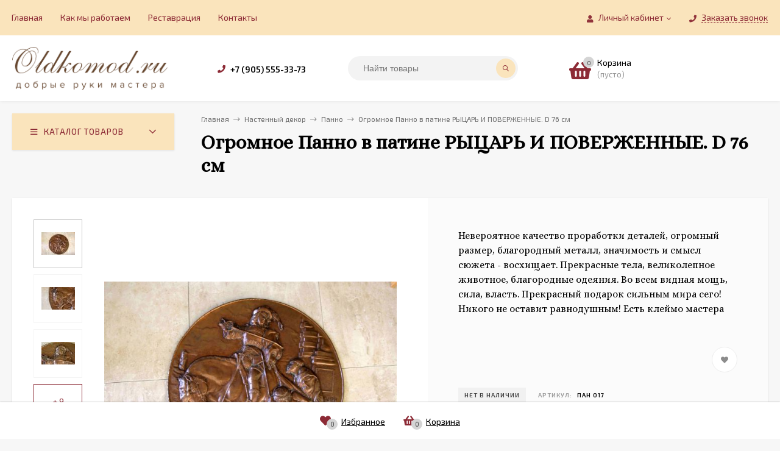

--- FILE ---
content_type: text/html; charset=utf-8
request_url: https://oldkomod.ru/product/ogromnoe-panno-v-patine-rytsar-i-pobyezhdyennyy/
body_size: 260239
content:
<!DOCTYPE html><html  lang="ru"><head prefix="og: https://ogp.me/ns# product: https://ogp.me/ns/product#"><meta http-equiv="Content-Type" content="text/html; charset=utf-8"/><meta name="viewport" content="width=device-width, initial-scale=1" /><meta http-equiv="x-ua-compatible" content="IE=edge"><title>Огромное Панно в патине РЫЦАРЬ И ПОВЕРЖЕННЫЕ. D 76 см</title><meta name="Keywords" content="Огромное Панно в патине РЫЦАРЬ И ПОВЕРЖЕННЫЕ. D 76 см, Панно" /><meta name="Description" content="" /><link rel="icon" type="image/png" href="/favicon.png" /><link href="/wa-data/public/site/themes/mastershop/vendor.min.css?v1.7.0.1.102" rel="stylesheet"/><link href="/wa-data/public/site/themes/mastershop/fontawesome-face.min.css?v1.7.0.1.102" rel="stylesheet"/><style>a:hover,a.selected,.selected > a,.link:hover,.link.selected,.selected > .link{color: #8C2A35;}.bs-bg{background: #FAE4BC;}.bs-bg,.bs-bg a,.bs-bg a:hover,.bs-bg .link,.bs-bg .link:hover,.bs-bg .selected > a,.bs-bg .selected > .link{color: #8C2A35;}.bs-color,.link.bs-color,a.bs-color,.link.bs-color:hover,a.bs-color:hover{color: #8C2A35;}.ac-bg{background: #FAE4BC;}.ac-bg,.ac-bg a,.ac-bg .link,.ac-bg a:hover,.ac-bg .selected > a,.ac-bg .selected > .link{color: #8C2A35;}.ac-color,.link.ac-color,a.ac-color,.link.ac-color:hover,a.ac-color:hover{color: #8C2A35;}.button,button,input[type="button"],input[type="submit"],a.button,.inline-select__item.selected,.filter-param__variant--button.checked{background: #FAE4BC;color: #8C2A35;}.bar-fixed-b__caret,.bar-fixed-r__caret{color: #FAE4BC;}.button.button--acc,button.button--acc,a.button--acc,input[type="button"].button--acc,input[type="submit"].button--acc{background: #FAE4BC;color: #8C2A35;}a.add2cart-button--mini,.add2cart-button--mini,a.add2cart-button,.add2cart-button {background: #FAE4BC;color: #8C2A35;}.rating,.star,.star-empty,.product-action.selected,.head-decor:first-letter,.jq-checkbox.checked:before,.checkbox-styler.checked:before{color: #8C2A35;}.jq-radio.checked:before,.radio-styler.checked:before,.bx-pager-item a.active:before,.owl-dot.active span:before{background: #8C2A35;}.tabs_el.selected,.border-color,.shop-sk-callback__slider .ui-slider-range{border-color: #FAE4BC;}.footer{background: #000;color: #FFF;}.footer a{color: #FFF;}.header-top{background: #FAE4BC;}.header-top,.header-top a,.header-menu__item.selected > a,.header-menu__item.selected > .link,.header-top a:hover,.header-top .link,.header-top .link:hover{color: #8C2A35;}.categories-v__head{background: #FAE4BC;color: #8C2A35;}.categories-vu__head{background: #FAE4BC;color: #8C2A35;}.category-filters,.m-filters-open{background: #FAE4BC;color: #8C2A35;}.category-filters__send{background: #8C2A35;color: #FAE4BC;}.categories-h{background: #FFF;color: #000;box-shadow: 0 1px 2px rgba(0,0,0,0.1);}.header.header--with-cats{border-bottom: 1px solid #f7f7f7;}.categories-h__link:hover,.categories-h__link.selected,.categories-h__title.link:hover{color: #8C2A35;}.categories-h__item:hover{background: #f9f9f9;}.categories-h__brand,.categories-h__brand .categories-h__link:hover{color: #8C2A35;}.categories-h__brand .categories-h__link:hover{color: #8C2A35;}.m-open-categories{background: #FFF;box-shadow: 0 1px 3px rgba(0,0,0,0.1);color: #8C2A35;}@media (max-width: 1000px) {.header{border-bottom: 1px solid #ebebeb;}}</style><link href="/wa-data/public/site/themes/mastershop/mastershop.min.css?v1.7.0.1.102" rel="stylesheet" /><link href="https://fonts.googleapis.com/css2?family=Alice&display=swap" rel="stylesheet"><link href="https://fonts.googleapis.com/css?family=Exo+2:300,300i,400,400i,500,500i,600,600i,700,700i,800,800i&display=swap&subset=cyrillic" rel="stylesheet"><style>body{font-family: 'Exo 2', sans-serif;}</style><script>var globalThemeSettings = {show_product_in_basket: 1,currency: {"code":"RUB","sign":"\u0440\u0443\u0431.","sign_html":"<span class=\"ruble\">\u20bd<\/span>","sign_position":1,"sign_delim":" ","decimal_point":",","frac_digits":"2","thousands_sep":" "},}</script><script src="/wa-data/public/site/themes/mastershop/jquery.min.js?v1.7.0.1.102"></script><script>var responsiveMenu = {init: function (){var _this = this;_this.responsive();_this.resize();},responsive: function(){var _this = this;jQuery.each($(".js-resp-nav"), function(){_this.responsived($(".js-resp-nav"), '.js-resp-nav-el', '.js-header-nav-sub');});_this.categoriesResponsived($('.js-h-categories'), '.js-h-categories-item', '.js-categories-sub', $('.js-categories-h-else-items'));_this.responsived($(".js-header-menu"), '.js-header-menu-item', '.js-header-submenu');},resize: function(){var _this = this;$(window).resize(function() {_this.responsive();});},responsived: function(menu, itemSelector, subwrapSelector){var _this = this,menuWidth = menu.width(),ItemElse = menu.find(itemSelector + '[data-type="else"]'),ItemElseSubwrap = ItemElse.find(subwrapSelector),ItemElseSubwrapItems = ItemElse.find(itemSelector),ItemElseWidth = parseFloat(ItemElse.removeClass('hide').outerWidth(true)),classElement = menu.data("class-el"),classSubElement = menu.data("class-sub-el");if(ItemElseSubwrapItems.length){if(classSubElement){ItemElseSubwrapItems.removeClass(classSubElement);}if(classElement){ItemElseSubwrapItems.addClass(classElement);}var clone = ItemElseSubwrapItems.clone();clone.insertBefore(ItemElse);}ItemElse.addClass('hide');ItemElseSubwrap.html("");var items = menu.children(itemSelector + ':not([data-type="else"])'),allItemsWidth = 0;jQuery.each(items, function(){var $this = $(this),elWidth = parseFloat($this.outerWidth(true));if((allItemsWidth + elWidth + ItemElseWidth) > menuWidth){ItemElse.removeClass('hide');var clone = $this.clone();if(classElement){clone.removeClass(classElement);}if(classSubElement){clone.addClass(classSubElement);}clone.appendTo(ItemElseSubwrap);elWidth += $this.outerWidth(true);$this.remove();}allItemsWidth += elWidth;});menu.css("overflow", "visible");},categoriesResponsived: function(menu, itemSelector, subwrapSelector, menuElse){var _this = this,menuWidth = menu.width(),ItemElse = menu.find(itemSelector + '[data-type="else"]'),ItemElseWidth = parseFloat(ItemElse.removeClass('hide').outerWidth(true));var items = menu.children(itemSelector + ':not([data-type="else"])'),allItemsWidth = 0;items.removeClass("hide");ItemElse.addClass('hide');ItemElse.find(subwrapSelector).remove();ItemElse.append(menuElse.html());ItemElse.find(".js-subcategories-item").addClass('hide');jQuery.each(items, function(){var $this = $(this),elWidth = parseFloat($this.outerWidth(true)),id = $this.data("id");if((allItemsWidth + elWidth + ItemElseWidth) > menuWidth){ItemElse.removeClass('hide');ItemElse.find(".js-subcategories-item[data-id='" + id + "']").removeClass('hide');elWidth += $this.outerWidth(true);$this.addClass("hide");}allItemsWidth += elWidth;});menu.css("overflow", "visible");},positionSubmenu: function (itemsSelector, outerSelector, subwrapSelector){$('body').on("hover", itemsSelector, function (){var $this = $(this),wrapMenu = $this.closest(outerSelector),subMenu = $this.find(subwrapSelector).first();if(subMenu.length){var wrapMenuOffset = wrapMenu.offset(),wrapMenuOffsetLeft = wrapMenuOffset.left,wrapMenuOffsetRight = parseFloat(wrapMenuOffsetLeft) + parseFloat(wrapMenu.outerWidth(true));subMenu.removeClass('to-left').removeClass('to-right').removeAttr('style');subMenu.css('visibility', 'hidden').css('display', 'block');var subMenuOffset = subMenu.offset(),subMenuOffsetLeft = subMenuOffset.left,subMenuWidth = parseFloat(subMenu.outerWidth(true)),subMenuOffsetRight = (parseFloat(subMenuOffsetLeft) + subMenuWidth);if(wrapMenuOffsetRight < subMenuOffsetRight){subMenu.addClass('to-left');}subMenu.removeAttr('style');}});}};$(function(){responsiveMenu.init();});</script> <link href="/wa-data/public/shop/themes/mastershop/mastershop.shop.min.css?v1.7.0.1.102" rel="stylesheet"><!-- plugin hook: 'frontend_head' --><!--kmphonemaskvalidate ru.kmwa-->
<script src="/wa-apps/shop/plugins/kmphonemaskvalidate/js/jquery.mask.min.js?v1.3.0.0" type="application/javascript" data-script-exception="1"></script>
<script src="/wa-apps/shop/plugins/kmphonemaskvalidate/js/kmphonemaskvalidate.min.js?v1.3.0.0" type="application/javascript" data-script-exception="1"></script>
<!/--kmphonemaskvalidate-->

<meta property="og:type" content="website">
<meta property="og:title" content="Огромное Панно в патине РЫЦАРЬ И ПОВЕРЖЕННЫЕ. D 76 см">
<meta property="og:image" content="https://oldkomod.ru/wa-data/public/shop/products/90/29/2990/images/8310/8310.750x0.jpg">
<meta property="og:url" content="https://oldkomod.ru/product/ogromnoe-panno-v-patine-rytsar-i-pobyezhdyennyy/">
<meta property="product:price:amount" content="25000">
<meta property="product:price:currency" content="RUB">
<style>@media (min-width: 1101px) {.header-logo{width: 284px;margin: 0 2% 0 0;}.header-content{width: calc(100% - 284px - 2%);}}@media (max-width: 1100px) and (min-width: 651px) {.header-logo{width: 230px;margin: 0 2% 0 0;}.header-content{width: calc(100% - 230px - 2%);}}.header-logo img{max-width: 266;max-height: 70px;}.header-logo__text{font-size: 33px;}.header-logo__icon{font-size: 29px;}@media (max-width: 1100px){.header-logo img{max-width: 266;max-height: 50px;}.header-logo__text{font-size: 28px;}.header-logo__icon{font-size: 28px;}}.product-gallery-main__el-outer{height:  500px;}.product-gallery-main__el-outer img{max-height: 500px;}.product-tile__name{height: 40px;}@media (max-width: 379px){.product-tile__description{height:  auto;}.product-tile__name{height: 30px;}}.info-massage{border-bottom: 1px solid #ebebeb;}.product-tile__image{padding: 30px 30px 0;height: 240px;line-height: 240px;}.product-tile__image img{max-height: 220px;}@media (max-width: 1430px) and (min-width: 1251px){.cols-3 .product-tile__image{padding: 20px 20px 0;height: 200px;line-height: 180px;}.cols-3 .product-tile__image img{max-height: 180px;}}@media (max-width: 1150px) and (min-width: 1001px){.cols-2 .product-tile__image,.cols-3 .product-tile__image{padding: 20px 20px 0;}}@media (max-width: 1080px) and (min-width: 1001px){.cols-2 .product-tile__image,.cols-3 .product-tile__image{height: 180px;line-height: 180px;}.cols-2 .product-tile__image img,.cols-3 .product-tile__image img{max-height: 180px;}}@media (max-width: 1024px){.product-tile__image{height: 180px;line-height: 180px;}.product-tile__image img{max-height: 180px;}}@media (max-width: 850px) and (min-width: 361px) {.product-tile__image {padding: 20px 20px 0;}}@media (max-width: 580px){.product-tile__image{height: 130px;line-height: 130px;}.product-tile__image img{max-height: 130px;}}@media (max-width: 500px){.product-tile__image{height: 100px;line-height: 100px;}.product-tile__image img{max-height: 100px;}}@media (max-width: 379px){.product-tile__image{padding: 10px 10px 0;}}.product-list__left{padding: 40px;padding-right: 0;width: 220px;}.product-list__left .badge{top: 40px;}@media (min-width: 1001px){.cols-3 .product-list__left{padding: 15px;}.cols-3 .product-list__left .badge{top: 15px;}}@media (max-width: 1250px) and (min-width: 1001px){.cols-2 .product-list__left{padding: 15px;}.cols-2 .product-list__left .badge{top: 15px;}}@media (max-width: 900px){.product-list__left{padding: 15px;}.product-list__left .badge{top: 15px;}}@media (max-width: 1400px) and (min-width: 1250px){.cols-3 .product-list__left{width: 150px;}}@media (max-width: 1150px) and (min-width: 1001px){.cols-2 .product-list__left,.cols-3 .product-list__left{vertical-align: top;width: 150px;}}@media (max-width: 600px){.product-list__left{width: 150px;}}@media (max-width: 400px){.product-list__left{float: none;text-align: center;max-width: 100%;width: 100%;}}</style><link href="/wa-data/public/site/themes/mastershop/mastershop.custom.css?v1.7.0.1.102" rel="stylesheet"/><script src="/wa-data/public/site/themes/mastershop/mastershop.custom.js?v1.7.0.1.102"></script></head>
<!-- Yandex.Metrika counter -->
<script type="text/javascript" >
   (function(m,e,t,r,i,k,a){m[i]=m[i]||function(){(m[i].a=m[i].a||[]).push(arguments)};
   m[i].l=1*new Date();k=e.createElement(t),a=e.getElementsByTagName(t)[0],k.async=1,k.src=r,a.parentNode.insertBefore(k,a)})
   (window, document, "script", "https://mc.yandex.ru/metrika/tag.js", "ym");

   ym(47989355, "init", {
        clickmap:true,
        trackLinks:true,
        accurateTrackBounce:true,
        webvisor:true
   });
</script>
<noscript><div><img src="https://mc.yandex.ru/watch/47989355" style="position:absolute; left:-9999px;" alt="" /></div></noscript>
<!-- /Yandex.Metrika counter -->
<body class="no-touch"><div class="js-header-top header-top"><div class="l-wrapper clearfix js-header-top-inner"><div class="header-top__right"><span data-id="popup-search" class="js-open-m-popup header-open-search far fa-search"></span><span data-id="popup-auth" class="js-open-m-popup header-open-auth fas fa-user"></span><div class="header-auth js-header-menu-item"><span class="header-auth__link"><i class="header-auth__icon fas fa-user"></i>Личный кабинет<i class="header-auth__caret fal fa-angle-down"></i></span><div class="header-submenu-outer js-header-submenu-outer"><ul class="header-submenu"><li class="header-submenu__item"><a class="menu-hover js-form-popup" href="/login/"><i class="header-auth__icon fas fa-sign-in-alt"></i> Вход</a></li><li class="header-submenu__item"><a class="menu-hover js-login" href="/signup/">Регистрация</a></li></ul></div></div><span data-id="popup-contacts" class="js-open-m-popup header-open-contacts fas fa-phone"></span><span class="header-callback js-sk-callback-open"><i class="header-callback__icon fas fa-phone"></i><span class="header-callback__title">Заказать звонок</span></span><a href="/order/" class="js-cart-preview m-header-cart empty"><span class="m-header-cart__icon"><i class="fas fa-shopping-basket"></i><span class="js-cart-preview-count header-cart__count ac-bg">0</span></span></a></div><div class="js-header-menu-outer header-menu__outer"><i data-id="m-header-menu" class="header-menu__bar js-open-mobile-menu fal fa-bars"></i><ul class="js-header-menu header-menu" data-class-el="header-menu__item" data-class-sub-el="header-submenu__item"><li class="js-header-menu-item header-menu__item"><a href="/">Главная</a></li><li class="js-header-menu-item header-menu__item"><a href="/kak-my-rabotaem/">Как мы работаем</a></li><li class="js-header-menu-item header-menu__item"><a href="/restavratsiya/">Реставрация</a></li><li class="js-header-menu-item header-menu__item"><a href="/kontakty/">Контакты</a></li><li data-type="else" class="js-header-menu-item header-menu__item hide"><span class="link">Еще</span><i class="header-menu__caret fal fa-angle-down"></i><div class="header-submenu-outer js-header-submenu-outer"><ul class="js-header-submenu header-submenu"></ul></div></li></ul></div><script>responsiveMenu.responsived($(".js-header-menu"), '.js-header-menu-item', '.js-header-submenu');</script></div></div><header class="js-header header"><div class="l-wrapper"><a href="/" class="header-logo"><img class="header-logo__image " src="/wa-data/public/site/themes/mastershop/img/logo.png?v1588961539" alt="OldKomod.ru" /></a><div class="header-content"><div class="header-phone-outer">
    <i class="header-phone__icon bs-color fas fa-phone"></i>    <div class="header-phone">+7 (905) 555-33-73</div>
    </div><div class="header-search"><form class="js-search-form header-search__form" method="get" action="/search/"><input name="query"  placeholder="Найти товары" class="js-search-auto header-search__field grey-bg" type="text" autocomplete="off" /><span class="bs-bg icon__submit js-submit-form"><i class="far fa-search"></i></span><div class="search-auto-result js-search-auto-result"></div></form></div><div data-type="header" class="header-cart js-cart-preview empty" data-url="/cart/"><a href="/order/" class="float-r"><div class="header-cart__icon "><i class="fas fa-shopping-basket bs-color"></i><span class="js-cart-preview-count header-cart__count ac-bg">0</span></div><div class="header-cart__content"><div class="header-cart__head">Корзина</div><div class="js-cart-preview-total header-cart__total">0 <span class="ruble">₽</span></div><div class="js-cart-preview-empty header-cart__empty">(пусто)</div></div></a></div></div></div></header><div data-id="m-categories-menu" class="js-open-mobile-menu m-open-categories"><i class="m-open-categories__icon far fa-bars"></i>Каталог товаров<i class="m-open-categories__caret fal fa-chevron-right"></i></div><main id="main-content" class="js-content-move maincontent inner-page"><div class="l-wrapper clearfix"><!-- plugin hook: 'frontend_header' --><div id="page-content"><div data-count="1" class="js-content-cols content-cols cols-1"><div class="content"><article  itemscope itemtype="http://schema.org/Product"><div class="content-head"><div class="categories-v js-categories-v close"><div class="categories-v__head hover js-categories-btn"><i class="categories-v__head-icon far fa-bars"></i>Каталог товаров<span class="categories-v__head-caret"></span></div><div class="categories-v__menu js-categories-menu" data-retina="" data-lazy=""><div class="categories-v__item js-categories-v-item "><span class="categories-v__item-inner"><a class="categories-v__link" href="/category/servirovka-stola/"><span class="categories-v__title">Сервировка стола</span></a></span>


</div><div class="categories-v__item js-categories-v-item "><span class="categories-v__item-inner"><a class="categories-v__link" href="/category/alkogolnaya-tema/"><span class="categories-v__title">Алкогольная тема</span></a></span>


</div><div class="categories-v__item js-categories-v-item "><span class="categories-v__item-inner"><a class="categories-v__link categories-v__link--with-subs" href="/category/antikvarnaya-mebel/"><span class="categories-v__title">Антикварная мебель</span></a><i class="categories-v__caret fal fa-angle-right"></i></span><div class="js-categories-sub subcat-v-deployed cols-4"><div class="subcat-v-deployed__items"><div class="subcat-v-deployed__item"><div class="subcat-v-deployed__inner"><a class="subcat-v-deployed__title" href="/category/bufety-i-stolovye/">Буфеты и столовые</a><div class="subcat-v-deployed__all"><a class="show-all ac-color" href="/category/bufety-i-stolovye/">Все товары <i class="button-more fal fa-long-arrow-right"></i></a></div></div></div><div class="subcat-v-deployed__item"><div class="subcat-v-deployed__inner"><a class="subcat-v-deployed__title" href="/category/polki-veshalki-i-kryuchki/">Полки, вешалки и крючки</a><div class="subcat-v-deployed__all"><a class="show-all ac-color" href="/category/polki-veshalki-i-kryuchki/">Все товары <i class="button-more fal fa-long-arrow-right"></i></a></div></div></div><div class="subcat-v-deployed__item"><div class="subcat-v-deployed__inner"><a class="subcat-v-deployed__title" href="/category/damskie-stoliki/">Дамские столики</a><div class="subcat-v-deployed__all"><a class="show-all ac-color" href="/category/damskie-stoliki/">Все товары <i class="button-more fal fa-long-arrow-right"></i></a></div></div></div><div class="subcat-v-deployed__item"><div class="subcat-v-deployed__inner"><a class="subcat-v-deployed__title" href="/category/starinnye-zerkala/">Старинные зеркала</a><div class="subcat-v-deployed__all"><a class="show-all ac-color" href="/category/starinnye-zerkala/">Все товары <i class="button-more fal fa-long-arrow-right"></i></a></div></div></div><div class="subcat-v-deployed__item"><div class="subcat-v-deployed__inner"><a class="subcat-v-deployed__title" href="/category/gazetnitsy/">Газетницы</a><div class="subcat-v-deployed__all"><a class="show-all ac-color" href="/category/gazetnitsy/">Все товары <i class="button-more fal fa-long-arrow-right"></i></a></div></div></div><div class="subcat-v-deployed__item"><div class="subcat-v-deployed__inner"><a class="subcat-v-deployed__title" href="/category/komody/">Комоды, Бары и Винники</a><div class="subcat-v-deployed__all"><a class="show-all ac-color" href="/category/komody/">Все товары <i class="button-more fal fa-long-arrow-right"></i></a></div></div></div><div class="subcat-v-deployed__item"><div class="subcat-v-deployed__inner"><a class="subcat-v-deployed__title" href="/category/konsoli/">Консоли, полки и полочки</a><div class="subcat-v-deployed__all"><a class="show-all ac-color" href="/category/konsoli/">Все товары <i class="button-more fal fa-long-arrow-right"></i></a></div></div></div><div class="subcat-v-deployed__item"><div class="subcat-v-deployed__inner"><a class="subcat-v-deployed__title" href="/category/stulya-i-kresla/">Стулья и кресла</a><div class="subcat-v-deployed__all"><a class="show-all ac-color" href="/category/stulya-i-kresla/">Все товары <i class="button-more fal fa-long-arrow-right"></i></a></div></div></div><div class="subcat-v-deployed__item"><div class="subcat-v-deployed__inner"><a class="subcat-v-deployed__title" href="/category/prihozhie-veshalki/">Прихожие, вешалки</a><div class="subcat-v-deployed__all"><a class="show-all ac-color" href="/category/prihozhie-veshalki/">Все товары <i class="button-more fal fa-long-arrow-right"></i></a></div></div></div><div class="subcat-v-deployed__item"><div class="subcat-v-deployed__inner"><a class="subcat-v-deployed__title" href="/category/spalni/">Спальни</a><div class="subcat-v-deployed__all"><a class="show-all ac-color" href="/category/spalni/">Все товары <i class="button-more fal fa-long-arrow-right"></i></a></div></div></div><div class="subcat-v-deployed__item"><div class="subcat-v-deployed__inner"><a class="subcat-v-deployed__title" href="/category/stoly-obedennye-i-zhurnalnye/">Столы разные</a><div class="subcat-v-deployed__all"><a class="show-all ac-color" href="/category/stoly-obedennye-i-zhurnalnye/">Все товары <i class="button-more fal fa-long-arrow-right"></i></a></div></div></div><div class="subcat-v-deployed__item"><div class="subcat-v-deployed__inner"><a class="subcat-v-deployed__title" href="/category/sunduki/">Сундуки и сундучки</a><div class="subcat-v-deployed__all"><a class="show-all ac-color" href="/category/sunduki/">Все товары <i class="button-more fal fa-long-arrow-right"></i></a></div></div></div><div class="subcat-v-deployed__item"><div class="subcat-v-deployed__inner"><a class="subcat-v-deployed__title" href="/category/shkafy-i-vitriny/">Шкафы и витрины</a><div class="subcat-v-deployed__all"><a class="show-all ac-color" href="/category/shkafy-i-vitriny/">Все товары <i class="button-more fal fa-long-arrow-right"></i></a></div></div></div></div></div>


</div><div class="categories-v__item js-categories-v-item "><span class="categories-v__item-inner"><a class="categories-v__link categories-v__link--with-subs" href="/category/predmety-byta-i-obihoda/"><span class="categories-v__title">Предметы быта и обихода</span></a><i class="categories-v__caret fal fa-angle-right"></i></span><div class="js-categories-sub subcat-v-deployed cols-4"><div class="subcat-v-deployed__items"><div class="subcat-v-deployed__item"><div class="subcat-v-deployed__inner"><a class="subcat-v-deployed__title" href="/category/kollektsionnye-podnosy/">Коллекционные ПОДНОСЫ</a><div class="subcat-v-deployed__all"><a class="show-all ac-color" href="/category/kollektsionnye-podnosy/">Все товары <i class="button-more fal fa-long-arrow-right"></i></a></div></div></div><div class="subcat-v-deployed__item"><div class="subcat-v-deployed__inner"><a class="subcat-v-deployed__title" href="/category/ramki-dlya-foto/">Рамки для фото</a><div class="subcat-v-deployed__all"><a class="show-all ac-color" href="/category/ramki-dlya-foto/">Все товары <i class="button-more fal fa-long-arrow-right"></i></a></div></div></div><div class="subcat-v-deployed__item"><div class="subcat-v-deployed__inner"><a class="subcat-v-deployed__title" href="/category/bulotki-kofejniki-turki-i-chajniki/">Бульотки, кофейники, турки и чайники</a><div class="subcat-v-deployed__all"><a class="show-all ac-color" href="/category/bulotki-kofejniki-turki-i-chajniki/">Все товары <i class="button-more fal fa-long-arrow-right"></i></a></div></div></div><div class="subcat-v-deployed__item"><div class="subcat-v-deployed__inner"><a class="subcat-v-deployed__title" href="/category/vazy-i-kuvshiny/">Вазы и кувшины</a><div class="subcat-v-deployed__all"><a class="show-all ac-color" href="/category/vazy-i-kuvshiny/">Все товары <i class="button-more fal fa-long-arrow-right"></i></a></div></div></div><div class="subcat-v-deployed__item"><div class="subcat-v-deployed__inner"><a class="subcat-v-deployed__title" href="/category/kashpo-i-cvetochnaya-tema/">Кашпо и цветочная тема</a><div class="subcat-v-deployed__all"><a class="show-all ac-color" href="/category/kashpo-i-cvetochnaya-tema/">Все товары <i class="button-more fal fa-long-arrow-right"></i></a></div></div></div><div class="subcat-v-deployed__item"><div class="subcat-v-deployed__inner"><a class="subcat-v-deployed__title" href="/category/kofemolki-i-turki/">Кофемолки и турки</a><div class="subcat-v-deployed__all"><a class="show-all ac-color" href="/category/kofemolki-i-turki/">Все товары <i class="button-more fal fa-long-arrow-right"></i></a></div></div></div><div class="subcat-v-deployed__item"><div class="subcat-v-deployed__inner"><a class="subcat-v-deployed__title" href="/category/pepelnicy/">Пепельницы</a><div class="subcat-v-deployed__all"><a class="show-all ac-color" href="/category/pepelnicy/">Все товары <i class="button-more fal fa-long-arrow-right"></i></a></div></div></div><div class="subcat-v-deployed__item"><div class="subcat-v-deployed__inner"><a class="subcat-v-deployed__title" href="/category/rukomojniki-i-nabory-dlya-umyvaniya/">Предметы для ванной комнаты</a><div class="subcat-v-deployed__all"><a class="show-all ac-color" href="/category/rukomojniki-i-nabory-dlya-umyvaniya/">Все товары <i class="button-more fal fa-long-arrow-right"></i></a></div></div></div><div class="subcat-v-deployed__item"><div class="subcat-v-deployed__inner"><a class="subcat-v-deployed__title" href="/category/starinnaya-posuda/">Старинная посуда</a><div class="subcat-v-deployed__all"><a class="show-all ac-color" href="/category/starinnaya-posuda/">Все товары <i class="button-more fal fa-long-arrow-right"></i></a></div></div></div><div class="subcat-v-deployed__item"><div class="subcat-v-deployed__inner"><a class="subcat-v-deployed__title" href="/category/starinnye-vesy-i-giri/">Старинные весы и гири</a><div class="subcat-v-deployed__all"><a class="show-all ac-color" href="/category/starinnye-vesy-i-giri/">Все товары <i class="button-more fal fa-long-arrow-right"></i></a></div></div></div><div class="subcat-v-deployed__item"><div class="subcat-v-deployed__inner"><a class="subcat-v-deployed__title" href="/category/starinnye-zontnicy/">Старинные зонтницы</a><div class="subcat-v-deployed__all"><a class="show-all ac-color" href="/category/starinnye-zontnicy/">Все товары <i class="button-more fal fa-long-arrow-right"></i></a></div></div></div><div class="subcat-v-deployed__item"><div class="subcat-v-deployed__inner"><a class="subcat-v-deployed__title" href="/category/starinnye-shkatulki-yashhichki-korobochki/">Шкатулочки, ящички и коробочки</a><div class="subcat-v-deployed__all"><a class="show-all ac-color" href="/category/starinnye-shkatulki-yashhichki-korobochki/">Все товары <i class="button-more fal fa-long-arrow-right"></i></a></div></div></div><div class="subcat-v-deployed__item"><div class="subcat-v-deployed__inner"><a class="subcat-v-deployed__title" href="/category/stolovye-pribory/">Столовые приборы</a><div class="subcat-v-deployed__all"><a class="show-all ac-color" href="/category/stolovye-pribory/">Все товары <i class="button-more fal fa-long-arrow-right"></i></a></div></div></div><div class="subcat-v-deployed__item"><div class="subcat-v-deployed__inner"><a class="subcat-v-deployed__title" href="/category/antikvarnye-supnitsy/">Антикварные супницы</a><div class="subcat-v-deployed__all"><a class="show-all ac-color" href="/category/antikvarnye-supnitsy/">Все товары <i class="button-more fal fa-long-arrow-right"></i></a></div></div></div></div></div>


</div><div class="categories-v__item js-categories-v-item "><span class="categories-v__item-inner"><a class="categories-v__link" href="/category/antikvarnye-chasy-i-mekhanizmy/"><span class="categories-v__title">Часы, механизмы, барометры и термометры</span></a></span>


</div><div class="categories-v__item js-categories-v-item "><span class="categories-v__item-inner"><a class="categories-v__link" href="/category/kolokolchiki-i-muzykalnye-instrumenty/"><span class="categories-v__title">Колокольчики и музыкальные инструменты</span></a></span>


</div><div class="categories-v__item js-categories-v-item "><span class="categories-v__item-inner"><a class="categories-v__link categories-v__link--with-subs" href="/category/nastennyj-dekor/"><span class="categories-v__title">Настенный декор</span></a><i class="categories-v__caret fal fa-angle-right"></i></span><div class="js-categories-sub subcat-v-deployed cols-3"><div class="subcat-v-deployed__items"><div class="subcat-v-deployed__item"><div class="subcat-v-deployed__inner"><a class="subcat-v-deployed__title" href="/category/nastennye-dekor/">Картины и настенный декор</a><div class="subcat-v-deployed__all"><a class="show-all ac-color" href="/category/nastennye-dekor/">Все товары <i class="button-more fal fa-long-arrow-right"></i></a></div></div></div><div class="subcat-v-deployed__item"><div class="subcat-v-deployed__inner"><a class="subcat-v-deployed__title" href="/category/kartiny-panno/">Панно</a><div class="subcat-v-deployed__all"><a class="show-all ac-color" href="/category/kartiny-panno/">Все товары <i class="button-more fal fa-long-arrow-right"></i></a></div></div></div><div class="subcat-v-deployed__item"><div class="subcat-v-deployed__inner"><a class="subcat-v-deployed__title" href="/category/nastennye-farforovye-tarelki/">Фарфоровые тарелки</a><div class="subcat-v-deployed__all"><a class="show-all ac-color" href="/category/nastennye-farforovye-tarelki/">Все товары <i class="button-more fal fa-long-arrow-right"></i></a></div></div></div></div></div>


</div><div class="categories-v__item js-categories-v-item "><span class="categories-v__item-inner"><a class="categories-v__link categories-v__link--with-subs" href="/category/pechi-kaminy-i-aksessuary/"><span class="categories-v__title">Печи, камины и аксессуары</span></a><i class="categories-v__caret fal fa-angle-right"></i></span><div class="js-categories-sub subcat-v-deployed cols-3"><div class="subcat-v-deployed__items"><div class="subcat-v-deployed__item"><div class="subcat-v-deployed__inner"><a class="subcat-v-deployed__title" href="/category/kaminnye-akssesuary/">Каминные аксессуары</a><div class="subcat-v-deployed__all"><a class="show-all ac-color" href="/category/kaminnye-akssesuary/">Все товары <i class="button-more fal fa-long-arrow-right"></i></a></div></div></div><div class="subcat-v-deployed__item"><div class="subcat-v-deployed__inner"><a class="subcat-v-deployed__title" href="/category/pechi-i-kaminy/">Печи и камины</a><div class="subcat-v-deployed__all"><a class="show-all ac-color" href="/category/pechi-i-kaminy/">Все товары <i class="button-more fal fa-long-arrow-right"></i></a></div></div></div><div class="subcat-v-deployed__item"><div class="subcat-v-deployed__inner"><a class="subcat-v-deployed__title" href="/category/zolniki-ugolniki-i-sovki/">Зольники, угольники и совки</a><div class="subcat-v-deployed__all"><a class="show-all ac-color" href="/category/zolniki-ugolniki-i-sovki/">Все товары <i class="button-more fal fa-long-arrow-right"></i></a></div></div></div></div></div>


</div><div class="categories-v__item js-categories-v-item "><span class="categories-v__item-inner"><a class="categories-v__link" href="/category/samovary/"><span class="categories-v__title">Самовары</span></a></span>


</div><div class="categories-v__item js-categories-v-item "><span class="categories-v__item-inner"><a class="categories-v__link categories-v__link--with-subs" href="/category/svet/"><span class="categories-v__title">Свет</span></a><i class="categories-v__caret fal fa-angle-right"></i></span><div class="js-categories-sub subcat-v-deployed cols-3"><div class="subcat-v-deployed__items"><div class="subcat-v-deployed__item"><div class="subcat-v-deployed__inner"><a class="subcat-v-deployed__title" href="/category/bra-svetilniki/">Бра, светильники</a><div class="subcat-v-deployed__all"><a class="show-all ac-color" href="/category/bra-svetilniki/">Все товары <i class="button-more fal fa-long-arrow-right"></i></a></div></div></div><div class="subcat-v-deployed__item"><div class="subcat-v-deployed__inner"><a class="subcat-v-deployed__title" href="/category/lyustry/">Люстры</a><div class="subcat-v-deployed__all"><a class="show-all ac-color" href="/category/lyustry/">Все товары <i class="button-more fal fa-long-arrow-right"></i></a></div></div></div><div class="subcat-v-deployed__item"><div class="subcat-v-deployed__inner"><a class="subcat-v-deployed__title" href="/category/nastolnye-lampy/">Настольные лампы</a><div class="subcat-v-deployed__all"><a class="show-all ac-color" href="/category/nastolnye-lampy/">Все товары <i class="button-more fal fa-long-arrow-right"></i></a></div></div></div><div class="subcat-v-deployed__item"><div class="subcat-v-deployed__inner"><a class="subcat-v-deployed__title" href="/category/podsvechniki-i-kandelyabry/">Подсвечники и канделябры</a><div class="subcat-v-deployed__all"><a class="show-all ac-color" href="/category/podsvechniki-i-kandelyabry/">Все товары <i class="button-more fal fa-long-arrow-right"></i></a></div></div></div><div class="subcat-v-deployed__item"><div class="subcat-v-deployed__inner"><a class="subcat-v-deployed__title" href="/category/starinnye-kerosinovye-lampy/">Старинные керосиновые лампы</a><div class="subcat-v-deployed__all"><a class="show-all ac-color" href="/category/starinnye-kerosinovye-lampy/">Все товары <i class="button-more fal fa-long-arrow-right"></i></a></div></div></div><div class="subcat-v-deployed__item"><div class="subcat-v-deployed__inner"><a class="subcat-v-deployed__title" href="/category/torshery/">Торшеры</a><div class="subcat-v-deployed__all"><a class="show-all ac-color" href="/category/torshery/">Все товары <i class="button-more fal fa-long-arrow-right"></i></a></div></div></div></div></div>


</div><div class="categories-v__item js-categories-v-item "><span class="categories-v__item-inner"><a class="categories-v__link" href="/category/utyuzhnaya-tema/"><span class="categories-v__title">Утюжная тема</span></a></span>


</div><div class="categories-v__item js-categories-v-item "><span class="categories-v__item-inner"><a class="categories-v__link" href="/category/starinnyj-tekstil/"><span class="categories-v__title">Старинный текстиль</span></a></span>


</div><div class="categories-v__item js-categories-v-item "><span class="categories-v__item-inner"><a class="categories-v__link categories-v__link--with-subs" href="/category/statuetki/"><span class="categories-v__title">СТАТУЭТКИ</span></a><i class="categories-v__caret fal fa-angle-right"></i></span><div class="js-categories-sub subcat-v-deployed cols-3"><div class="subcat-v-deployed__items"><div class="subcat-v-deployed__item"><div class="subcat-v-deployed__inner"><a class="subcat-v-deployed__title" href="/category/starinnye-kukly/">Старинные куклы</a><div class="subcat-v-deployed__all"><a class="show-all ac-color" href="/category/starinnye-kukly/">Все товары <i class="button-more fal fa-long-arrow-right"></i></a></div></div></div><div class="subcat-v-deployed__item"><div class="subcat-v-deployed__inner"><a class="subcat-v-deployed__title" href="/category/statuetki-iz-metallov/">Статуэтки из металлов</a><div class="subcat-v-deployed__all"><a class="show-all ac-color" href="/category/statuetki-iz-metallov/">Все товары <i class="button-more fal fa-long-arrow-right"></i></a></div></div></div><div class="subcat-v-deployed__item"><div class="subcat-v-deployed__inner"><a class="subcat-v-deployed__title" href="/category/farforovye-statuetki/">Фарфоровые статуэтки</a><div class="subcat-v-deployed__all"><a class="show-all ac-color" href="/category/farforovye-statuetki/">Все товары <i class="button-more fal fa-long-arrow-right"></i></a></div></div></div><div class="subcat-v-deployed__item"><div class="subcat-v-deployed__inner"><a class="subcat-v-deployed__title" href="/category/statuetki---raznye-materialy/">Статуэтки - разные материалы</a><div class="subcat-v-deployed__all"><a class="show-all ac-color" href="/category/statuetki---raznye-materialy/">Все товары <i class="button-more fal fa-long-arrow-right"></i></a></div></div></div></div></div>


</div><div class="categories-v__item js-categories-v-item "><span class="categories-v__item-inner"><a class="categories-v__link" href="/category/redkie-predmety/"><span class="categories-v__title">Редкие предметы</span></a></span>


</div><div class="categories-v__item js-categories-v-item "><span class="categories-v__item-inner"><a class="categories-v__link" href="/category/arkhiv/"><span class="categories-v__title">Архив</span></a></span>


</div></div></div><div class="content-head__title"><ul class="breadcrumbs" itemscope itemtype="http://schema.org/BreadcrumbList"><li itemscope itemprop="itemListElement" itemtype="http://schema.org/ListItem"><a itemprop="item" href="/"><span itemprop="name">Главная</span><meta itemprop="position" content="1" /></a><span class="rarr"><i class="fal fa-long-arrow-right"></i></span></li><li itemscope itemprop="itemListElement" itemtype="http://schema.org/ListItem"><a href="/category/nastennyj-dekor/" itemprop="item"><span itemprop="name">Настенный декор</span></a><meta itemprop="position" content="2" /><span class="rarr"><i class="fal fa-long-arrow-right"></i></span><div class="breadcrumbs__subs"><div class="breadcrumbs__subs-wrap"><a class="breadcrumbs__subs-link" href="/category/nastennye-dekor/">Картины и настенный декор</a><a class="breadcrumbs__subs-link" href="/category/kartiny-panno/">Панно</a><a class="breadcrumbs__subs-link" href="/category/nastennye-farforovye-tarelki/">Фарфоровые тарелки</a></div></div></li><li itemscope itemprop="itemListElement" itemtype="http://schema.org/ListItem"><a href="/category/kartiny-panno/" itemprop="item"><span itemprop="name">Панно</span></a><meta itemprop="position" content="3" /><span class="rarr"><i class="fal fa-long-arrow-right"></i></span></li><li>Огромное Панно в патине РЫЦАРЬ И ПОВЕРЖЕННЫЕ. D 76 см</li></ul><h1><span itemprop="name">Огромное Панно в патине РЫЦАРЬ И ПОВЕРЖЕННЫЕ. D 76 см</span></h1></div></div><div class="clearfix"><div class="product-info"><div class="product-card js-product">                
    <div class="gallery-previews-l">
                                                                                                                                                                                        <div data-id="8310" data-position="0" class="js-gallery-preview gallery-previews-l__el selected">
                    <a id="product-image-8310" href="/wa-data/public/shop/products/90/29/2990/images/8310/8310.970.jpg" class="gallery-previews-l__link">
                        <img alt="Огромное Панно в патине РЫЦАРЬ И ПОВЕРЖЕННЫЕ. D 76 см" title="Огромное Панно в патине РЫЦАРЬ И ПОВЕРЖЕННЫЕ. D 76 см" src="/wa-data/public/shop/products/90/29/2990/images/8310/8310.55x0.jpg">
                    </a>
                </div>
                                                            <div data-id="8312" data-position="1" class="js-gallery-preview gallery-previews-l__el">
                    <a id="product-image-8312" href="/wa-data/public/shop/products/90/29/2990/images/8312/8312.970.jpg" class="gallery-previews-l__link">
                        <img alt="Огромное Панно в патине РЫЦАРЬ И ПОВЕРЖЕННЫЕ. D 76 см" title="Огромное Панно в патине РЫЦАРЬ И ПОВЕРЖЕННЫЕ. D 76 см" src="/wa-data/public/shop/products/90/29/2990/images/8312/8312.55x0.jpg">
                    </a>
                </div>
                                                            <div data-id="8313" data-position="2" class="js-gallery-preview gallery-previews-l__el">
                    <a id="product-image-8313" href="/wa-data/public/shop/products/90/29/2990/images/8313/8313.970.jpg" class="gallery-previews-l__link">
                        <img alt="Огромное Панно в патине РЫЦАРЬ И ПОВЕРЖЕННЫЕ. D 76 см" title="Огромное Панно в патине РЫЦАРЬ И ПОВЕРЖЕННЫЕ. D 76 см" src="/wa-data/public/shop/products/90/29/2990/images/8313/8313.55x0.jpg">
                    </a>
                </div>
                                                                <div data-id="8314" data-position="3" class="js-gallery-preview-else gallery-previews-l__else ac-color">
                        + 9 фото
                    </div>
                                <div data-id="8314" data-position="3" class="js-gallery-preview gallery-previews-l__el">
                    <a id="product-image-8314" href="/wa-data/public/shop/products/90/29/2990/images/8314/8314.970.jpg" class="gallery-previews-l__link">
                        <img alt="Огромное Панно в патине РЫЦАРЬ И ПОВЕРЖЕННЫЕ. D 76 см" title="Огромное Панно в патине РЫЦАРЬ И ПОВЕРЖЕННЫЕ. D 76 см" src="/wa-data/public/shop/products/90/29/2990/images/8314/8314.55x0.jpg">
                    </a>
                </div>
                                                            <div data-id="8315" data-position="4" class="js-gallery-preview gallery-previews-l__el">
                    <a id="product-image-8315" href="/wa-data/public/shop/products/90/29/2990/images/8315/8315.970.jpg" class="gallery-previews-l__link">
                        <img alt="Огромное Панно в патине РЫЦАРЬ И ПОВЕРЖЕННЫЕ. D 76 см" title="Огромное Панно в патине РЫЦАРЬ И ПОВЕРЖЕННЫЕ. D 76 см" src="/wa-data/public/shop/products/90/29/2990/images/8315/8315.55x0.jpg">
                    </a>
                </div>
                                                            <div data-id="8316" data-position="5" class="js-gallery-preview gallery-previews-l__el">
                    <a id="product-image-8316" href="/wa-data/public/shop/products/90/29/2990/images/8316/8316.970.jpg" class="gallery-previews-l__link">
                        <img alt="Огромное Панно в патине РЫЦАРЬ И ПОВЕРЖЕННЫЕ. D 76 см" title="Огромное Панно в патине РЫЦАРЬ И ПОВЕРЖЕННЫЕ. D 76 см" src="/wa-data/public/shop/products/90/29/2990/images/8316/8316.55x0.jpg">
                    </a>
                </div>
                                                            <div data-id="8317" data-position="6" class="js-gallery-preview gallery-previews-l__el">
                    <a id="product-image-8317" href="/wa-data/public/shop/products/90/29/2990/images/8317/8317.970.jpg" class="gallery-previews-l__link">
                        <img alt="Огромное Панно в патине РЫЦАРЬ И ПОВЕРЖЕННЫЕ. D 76 см" title="Огромное Панно в патине РЫЦАРЬ И ПОВЕРЖЕННЫЕ. D 76 см" src="/wa-data/public/shop/products/90/29/2990/images/8317/8317.55x0.jpg">
                    </a>
                </div>
                                                            <div data-id="8318" data-position="7" class="js-gallery-preview gallery-previews-l__el">
                    <a id="product-image-8318" href="/wa-data/public/shop/products/90/29/2990/images/8318/8318.970.jpg" class="gallery-previews-l__link">
                        <img alt="Огромное Панно в патине РЫЦАРЬ И ПОВЕРЖЕННЫЕ. D 76 см" title="Огромное Панно в патине РЫЦАРЬ И ПОВЕРЖЕННЫЕ. D 76 см" src="/wa-data/public/shop/products/90/29/2990/images/8318/8318.55x0.jpg">
                    </a>
                </div>
                                                            <div data-id="8319" data-position="8" class="js-gallery-preview gallery-previews-l__el">
                    <a id="product-image-8319" href="/wa-data/public/shop/products/90/29/2990/images/8319/8319.970.jpg" class="gallery-previews-l__link">
                        <img alt="Огромное Панно в патине РЫЦАРЬ И ПОВЕРЖЕННЫЕ. D 76 см" title="Огромное Панно в патине РЫЦАРЬ И ПОВЕРЖЕННЫЕ. D 76 см" src="/wa-data/public/shop/products/90/29/2990/images/8319/8319.55x0.jpg">
                    </a>
                </div>
                                                            <div data-id="8320" data-position="9" class="js-gallery-preview gallery-previews-l__el">
                    <a id="product-image-8320" href="/wa-data/public/shop/products/90/29/2990/images/8320/8320.970.jpg" class="gallery-previews-l__link">
                        <img alt="Огромное Панно в патине РЫЦАРЬ И ПОВЕРЖЕННЫЕ. D 76 см" title="Огромное Панно в патине РЫЦАРЬ И ПОВЕРЖЕННЫЕ. D 76 см" src="/wa-data/public/shop/products/90/29/2990/images/8320/8320.55x0.jpg">
                    </a>
                </div>
                                                            <div data-id="8321" data-position="10" class="js-gallery-preview gallery-previews-l__el">
                    <a id="product-image-8321" href="/wa-data/public/shop/products/90/29/2990/images/8321/8321.970.jpg" class="gallery-previews-l__link">
                        <img alt="Огромное Панно в патине РЫЦАРЬ И ПОВЕРЖЕННЫЕ. D 76 см" title="Огромное Панно в патине РЫЦАРЬ И ПОВЕРЖЕННЫЕ. D 76 см" src="/wa-data/public/shop/products/90/29/2990/images/8321/8321.55x0.jpg">
                    </a>
                </div>
                                                            <div data-id="8322" data-position="11" class="js-gallery-preview gallery-previews-l__el">
                    <a id="product-image-8322" href="/wa-data/public/shop/products/90/29/2990/images/8322/8322.970.jpg" class="gallery-previews-l__link">
                        <img alt="Огромное Панно в патине РЫЦАРЬ И ПОВЕРЖЕННЫЕ. D 76 см" title="Огромное Панно в патине РЫЦАРЬ И ПОВЕРЖЕННЫЕ. D 76 см" src="/wa-data/public/shop/products/90/29/2990/images/8322/8322.55x0.jpg">
                    </a>
                </div>
                                                </div>
<div class="product-card__left"><div data-round="round" data-minimal="3" class="js-product-discount product-discount product-card__discount display-none"></div><div class="product-card__badges"><span class="js-product-saving product-saving display-none"></span></div><div class="product-card__gallery"><div class="js-product-gallery-main owl-carousel" data-photoswipe="" data-zoom="1"><div class="product-gallery-main__el-outer"><a data-id="8310" data-position="0"  itemprop="image" class="product-gallery-main__el js-product-gallery-main-el js-product-image-popup" href="/wa-data/public/shop/products/90/29/2990/images/8310/8310.970.jpg"><img class="owl-lazy product-gallery-main__el-photo" alt="Огромное Панно в патине РЫЦАРЬ И ПОВЕРЖЕННЫЕ. D 76 см" title="Огромное Панно в патине РЫЦАРЬ И ПОВЕРЖЕННЫЕ. D 76 см" src=/wa-data/public/shop/themes/mastershop/img/lazy-image.png data-src="/wa-data/public/shop/products/90/29/2990/images/8310/8310.580.jpg"></a></div><div class="product-gallery-main__el-outer"><a data-id="8312" data-position="1"  class="product-gallery-main__el js-product-gallery-main-el js-product-image-popup" href="/wa-data/public/shop/products/90/29/2990/images/8312/8312.970.jpg"><img class="owl-lazy product-gallery-main__el-photo" alt="Огромное Панно в патине РЫЦАРЬ И ПОВЕРЖЕННЫЕ. D 76 см" title="Огромное Панно в патине РЫЦАРЬ И ПОВЕРЖЕННЫЕ. D 76 см" src=/wa-data/public/shop/themes/mastershop/img/lazy-image.png data-src="/wa-data/public/shop/products/90/29/2990/images/8312/8312.580.jpg"></a></div><div class="product-gallery-main__el-outer"><a data-id="8313" data-position="2"  class="product-gallery-main__el js-product-gallery-main-el js-product-image-popup" href="/wa-data/public/shop/products/90/29/2990/images/8313/8313.970.jpg"><img class="owl-lazy product-gallery-main__el-photo" alt="Огромное Панно в патине РЫЦАРЬ И ПОВЕРЖЕННЫЕ. D 76 см" title="Огромное Панно в патине РЫЦАРЬ И ПОВЕРЖЕННЫЕ. D 76 см" src=/wa-data/public/shop/themes/mastershop/img/lazy-image.png data-src="/wa-data/public/shop/products/90/29/2990/images/8313/8313.580.jpg"></a></div><div class="product-gallery-main__el-outer"><a data-id="8314" data-position="3"  class="product-gallery-main__el js-product-gallery-main-el js-product-image-popup" href="/wa-data/public/shop/products/90/29/2990/images/8314/8314.970.jpg"><img class="owl-lazy product-gallery-main__el-photo" alt="Огромное Панно в патине РЫЦАРЬ И ПОВЕРЖЕННЫЕ. D 76 см" title="Огромное Панно в патине РЫЦАРЬ И ПОВЕРЖЕННЫЕ. D 76 см" src=/wa-data/public/shop/themes/mastershop/img/lazy-image.png data-src="/wa-data/public/shop/products/90/29/2990/images/8314/8314.580.jpg"></a></div><div class="product-gallery-main__el-outer"><a data-id="8315" data-position="4"  class="product-gallery-main__el js-product-gallery-main-el js-product-image-popup" href="/wa-data/public/shop/products/90/29/2990/images/8315/8315.970.jpg"><img class="owl-lazy product-gallery-main__el-photo" alt="Огромное Панно в патине РЫЦАРЬ И ПОВЕРЖЕННЫЕ. D 76 см" title="Огромное Панно в патине РЫЦАРЬ И ПОВЕРЖЕННЫЕ. D 76 см" src=/wa-data/public/shop/themes/mastershop/img/lazy-image.png data-src="/wa-data/public/shop/products/90/29/2990/images/8315/8315.580.jpg"></a></div><div class="product-gallery-main__el-outer"><a data-id="8316" data-position="5"  class="product-gallery-main__el js-product-gallery-main-el js-product-image-popup" href="/wa-data/public/shop/products/90/29/2990/images/8316/8316.970.jpg"><img class="owl-lazy product-gallery-main__el-photo" alt="Огромное Панно в патине РЫЦАРЬ И ПОВЕРЖЕННЫЕ. D 76 см" title="Огромное Панно в патине РЫЦАРЬ И ПОВЕРЖЕННЫЕ. D 76 см" src=/wa-data/public/shop/themes/mastershop/img/lazy-image.png data-src="/wa-data/public/shop/products/90/29/2990/images/8316/8316.580.jpg"></a></div><div class="product-gallery-main__el-outer"><a data-id="8317" data-position="6"  class="product-gallery-main__el js-product-gallery-main-el js-product-image-popup" href="/wa-data/public/shop/products/90/29/2990/images/8317/8317.970.jpg"><img class="owl-lazy product-gallery-main__el-photo" alt="Огромное Панно в патине РЫЦАРЬ И ПОВЕРЖЕННЫЕ. D 76 см" title="Огромное Панно в патине РЫЦАРЬ И ПОВЕРЖЕННЫЕ. D 76 см" src=/wa-data/public/shop/themes/mastershop/img/lazy-image.png data-src="/wa-data/public/shop/products/90/29/2990/images/8317/8317.580.jpg"></a></div><div class="product-gallery-main__el-outer"><a data-id="8318" data-position="7"  class="product-gallery-main__el js-product-gallery-main-el js-product-image-popup" href="/wa-data/public/shop/products/90/29/2990/images/8318/8318.970.jpg"><img class="owl-lazy product-gallery-main__el-photo" alt="Огромное Панно в патине РЫЦАРЬ И ПОВЕРЖЕННЫЕ. D 76 см" title="Огромное Панно в патине РЫЦАРЬ И ПОВЕРЖЕННЫЕ. D 76 см" src=/wa-data/public/shop/themes/mastershop/img/lazy-image.png data-src="/wa-data/public/shop/products/90/29/2990/images/8318/8318.580.jpg"></a></div><div class="product-gallery-main__el-outer"><a data-id="8319" data-position="8"  class="product-gallery-main__el js-product-gallery-main-el js-product-image-popup" href="/wa-data/public/shop/products/90/29/2990/images/8319/8319.970.jpg"><img class="owl-lazy product-gallery-main__el-photo" alt="Огромное Панно в патине РЫЦАРЬ И ПОВЕРЖЕННЫЕ. D 76 см" title="Огромное Панно в патине РЫЦАРЬ И ПОВЕРЖЕННЫЕ. D 76 см" src=/wa-data/public/shop/themes/mastershop/img/lazy-image.png data-src="/wa-data/public/shop/products/90/29/2990/images/8319/8319.580.jpg"></a></div><div class="product-gallery-main__el-outer"><a data-id="8320" data-position="9"  class="product-gallery-main__el js-product-gallery-main-el js-product-image-popup" href="/wa-data/public/shop/products/90/29/2990/images/8320/8320.970.jpg"><img class="owl-lazy product-gallery-main__el-photo" alt="Огромное Панно в патине РЫЦАРЬ И ПОВЕРЖЕННЫЕ. D 76 см" title="Огромное Панно в патине РЫЦАРЬ И ПОВЕРЖЕННЫЕ. D 76 см" src=/wa-data/public/shop/themes/mastershop/img/lazy-image.png data-src="/wa-data/public/shop/products/90/29/2990/images/8320/8320.580.jpg"></a></div><div class="product-gallery-main__el-outer"><a data-id="8321" data-position="10"  class="product-gallery-main__el js-product-gallery-main-el js-product-image-popup" href="/wa-data/public/shop/products/90/29/2990/images/8321/8321.970.jpg"><img class="owl-lazy product-gallery-main__el-photo" alt="Огромное Панно в патине РЫЦАРЬ И ПОВЕРЖЕННЫЕ. D 76 см" title="Огромное Панно в патине РЫЦАРЬ И ПОВЕРЖЕННЫЕ. D 76 см" src=/wa-data/public/shop/themes/mastershop/img/lazy-image.png data-src="/wa-data/public/shop/products/90/29/2990/images/8321/8321.580.jpg"></a></div><div class="product-gallery-main__el-outer"><a data-id="8322" data-position="11"  class="product-gallery-main__el js-product-gallery-main-el js-product-image-popup" href="/wa-data/public/shop/products/90/29/2990/images/8322/8322.970.jpg"><img class="owl-lazy product-gallery-main__el-photo" alt="Огромное Панно в патине РЫЦАРЬ И ПОВЕРЖЕННЫЕ. D 76 см" title="Огромное Панно в патине РЫЦАРЬ И ПОВЕРЖЕННЫЕ. D 76 см" src=/wa-data/public/shop/themes/mastershop/img/lazy-image.png data-src="/wa-data/public/shop/products/90/29/2990/images/8322/8322.580.jpg"></a></div></div></div></div>

<div class="product-card__right grey-bg"><form id="cart-form" class="js-add-to-cart" method="post" action="/cart/add/" data-image="/wa-data/public/shop/products/90/29/2990/images/8310/8310.60.jpg" data-link="" data-name="Огромное Панно в патине РЫЦАРЬ И ПОВЕРЖЕННЫЕ. D 76 см" data-price="25 000 &lt;span class=&quot;ruble&quot;&gt;₽&lt;/span&gt;" data-after-action="move"><div id="product-cart" data-id="2990" class="product-cart"><div class="product-card__short-description"><div class="product-card__summary"><p>Невероятное качество проработки деталей, огромный размер, благородный металл, значимость и смысл сюжета -&nbsp;восхищает. Прекрасные тела, великолепное животное, благородные одеяния. Во всем видная мощь, сила, власть. Прекрасный подарок сильным мира сего! Никого не оставит равнодушным! Есть клеймо мастера</p></div></div>
<!-- plugin hook: 'frontend_product.menu' -->

<div class="product-card__actions-rating">
    
            <div class="product-card__actions">
                                                            <i title="Добавить в избранное" class="js-add-to-favorites product-action fas fa-heart" data-product="2990"></i>
                                </div>
        </div><div class="product-card__options"><!-- FLAT SKU LIST selling mode --><div itemprop="offers" itemscope itemtype="http://schema.org/AggregateOffer"><meta itemprop="lowPrice" content="25000"><meta itemprop="highPrice" content="25000"><meta itemprop="priceCurrency" content="RUB"><meta itemprop="offerCount" content="1"><div  itemprop="offers" itemscope itemtype="http://schema.org/Offer"><meta itemprop="price" content="25000"><meta itemprop="priceCurrency" content="RUB"><link itemprop="availability" href="http://schema.org/OutOfStock" /><input name="sku_id" type="hidden" value="1014"></div></div><div class="product-card__code-stocks"><div class="product-card__code-stocks-inner"><!-- stock info --><div class="stocks product-card__stocks"><strong class="stock-none product-stock">Нет в наличии</strong></div><div class="product-code"><span class="product-code__text">Артикул:</span> <span itemprop="sku">ПАН 017</span></div></div><div class="product-card__fastorder"></div></div></div><div class="product-card__prices-add2cart add2cart"><div class="product-card__prices"><div class="price" data-text="Цена по запросу" data-price="25000">25 000 <span class="ruble">₽</span></div><div class="compare-at-price price-compare  display-none" data-compare-price="0">0 <span class="ruble">₽</span></div></div><div class="product-card__add2cart"><div class="product-card__button"><input type="hidden" name="product_id" value="2990"><span class="js-qty cart-qty"><span data-type="-" class="js-qty-action cart-qty_act">-</span><input type="text" name="quantity" value="1" data-x_value="1" data-max="0" class="js-number qty"><span data-type="+" class="js-qty-action cart-qty_act wa-tooltip is-inline bottom" data-title="на складе: 1" title="на складе: 1">+</span></span><span class="js-submit-form button add2cart-button button-with-icon disabled"><i class="button__icon fas fa-shopping-basket"></i>Купить</span></div></div><!-- plugin hook: 'frontend_product.cart' --></div></div></form><script>( function($) {$.getScript("/wa-data/public/shop/themes/mastershop/product.js?v1.7.0.1.4", function() {if (typeof Product === "function") {new Product('#cart-form', {currency: {"code":"RUB","sign":"\u0440\u0443\u0431.","sign_html":"<span class=\"ruble\">\u20bd<\/span>","sign_position":1,"sign_delim":" ","decimal_point":",","frac_digits":"2","thousands_sep":" "}});}});})(jQuery);</script><!-- plugin hook: 'frontend_product.block_aux' --></div></div><div data-count="2" class="js-content-cols product-cols cols-2"><div class="product-card__content  with-sidebar-r">    



<div class="product-card__tabs ">
                    <div class="product-card__sections">
                                                                    <div id="product-options" class="product-card__section">
                                                    <div class="product-card_head"><h2>Характеристики</h2></div>
                                               <table class="product-card__features product_features"><tr class="product_features-item "><td class="product_features-title"><span>Диаметр</span></td><td class="product_features-value">76 см</td></tr><tr class="product_features-item "><td class="product_features-title"><span>Вес</span></td><td class="product_features-value" itemprop="weight">3000 г</td></tr><tr class="product_features-item "><td class="product_features-title"><span>Цвет</span></td><td class="product_features-value" itemprop="color"><span style="white-space: nowrap;"><i class="icon16 color" style="background:#B87333;"></i>медный</span></td></tr><tr class="product_features-item "><td class="product_features-title"><span>Материал</span></td><td class="product_features-value">Медь</td></tr><tr class="product_features-item "><td class="product_features-title"><span>Стиль</span></td><td class="product_features-value">Викторианский</td></tr><tr class="product_features-item "><td class="product_features-title"><span>Период</span></td><td class="product_features-value">XX век</td></tr><tr class="product_features-item "><td class="product_features-title"><span>Страна</span></td><td class="product_features-value">Франция</td></tr></table>

                    </div>
                                                                                                                                                    </div>
    
    
    <!-- plugin hook: 'frontend_product.block' -->
    
    
        </div><section class="product-card__products">
                                        <div class="product-list js-carousel-products js-preview-products" data-loop="1" data-swipe="">
            <div class="items-list__head">
                <div class="items-list__direction bs-color js-carousel-direction"></div>                <h3>Рекомендуем посмотреть</h3>
            </div>
            <div class="js-products-list carousel-products owl-carousel owl-theme owl-loaded">
                <div class="product-tile__outer"><div class="js-product-item product-tile tile-gallery js-tile-gallery"><div class="product-tile__image js-tile-gallery-block"><a href="/product/3911/"><img class="js-product-preview-img owl-lazy" alt="Очаровательные старинные роузбоулы. Идеальное состояние." title="Очаровательные старинные роузбоулы. Идеальное состояние." src=/wa-data/public/shop/themes/mastershop/img/lazy-image.png data-src="/wa-data/public/shop/products/11/39/3911/images/16343/16343.190x0.jpg"><span class="tile-gallery__items js-tile-gallery-items"><span class="tile-gallery__item js-tile-gallery-item" data-img="/wa-data/public/shop/products/11/39/3911/images/16343/16343.190x0.jpg" style="width: calc(100%/10);"></span><span class="tile-gallery__item js-tile-gallery-item" data-img="/wa-data/public/shop/products/11/39/3911/images/16344/16344.190x0.jpg" style="width: calc(100%/10);"></span><span class="tile-gallery__item js-tile-gallery-item" data-img="/wa-data/public/shop/products/11/39/3911/images/16345/16345.190x0.jpg" style="width: calc(100%/10);"></span><span class="tile-gallery__item js-tile-gallery-item" data-img="/wa-data/public/shop/products/11/39/3911/images/16346/16346.190x0.jpg" style="width: calc(100%/10);"></span><span class="tile-gallery__item js-tile-gallery-item" data-img="/wa-data/public/shop/products/11/39/3911/images/16347/16347.190x0.jpg" style="width: calc(100%/10);"></span><span class="tile-gallery__item js-tile-gallery-item" data-img="/wa-data/public/shop/products/11/39/3911/images/16349/16349.190x0.jpg" style="width: calc(100%/10);"></span><span class="tile-gallery__item js-tile-gallery-item" data-img="/wa-data/public/shop/products/11/39/3911/images/16350/16350.190x0.jpg" style="width: calc(100%/10);"></span><span class="tile-gallery__item js-tile-gallery-item" data-img="/wa-data/public/shop/products/11/39/3911/images/16351/16351.190x0.jpg" style="width: calc(100%/10);"></span><span class="tile-gallery__item js-tile-gallery-item" data-img="/wa-data/public/shop/products/11/39/3911/images/16352/16352.190x0.jpg" style="width: calc(100%/10);"></span><span class="tile-gallery__item js-tile-gallery-item" data-img="/wa-data/public/shop/products/11/39/3911/images/16353/16353.190x0.jpg" style="width: calc(100%/10);"></span></span></a><span class="product-tile__actions"><i title="Добавить в избранное" class="js-add-to-favorites product-action fas fa-heart" data-product="3911"></i><i title="Быстрый просмотр" data-href="/product/3911/?cart=1" class="js-product-card-dialog product-action fas fa-search"></i></span></div><div class="product-tile__content"><div class="product-tile__description"><div class="product-tile__name"><a title="Очаровательные старинные роузбоулы. Идеальное состояние." href="/product/3911/">Очаровательные старинные роузбоулы. Идеальное состояние.</a></div></div><div class="clearfix product-tile__stock-rate"><div class="product-stock product-tile__stock">В наличии</div></div></div><form data-image="/wa-data/public/shop/products/11/39/3911/images/16343/16343.60.jpg" data-link="/product/3911/"  data-name="Очаровательные старинные роузбоулы. Идеальное состояние." data-price="11 000 &lt;span class=&quot;ruble&quot;&gt;₽&lt;/span&gt;" data-after-action="move" class="js-add-to-cart" method="post" action="/cart/add/"><input type="hidden" name="product_id" value="3911"><div class="product-tile__bottom with-large-btn"><div class="product-tile__price"><div class="price">11 000 <span class="ruble">₽</span></div></div><div class="product-tile__add2cart"><span class="js-submit-form button add2cart-button button-with-icon" ><i class="button__icon fas fa-shopping-basket"></i><span class="add2cart-button__text">Купить</span></span></div></div></form></div></div><div class="product-tile__outer"><div class="js-product-item product-tile tile-gallery js-tile-gallery"><div class="product-tile__image js-tile-gallery-block"><a href="/product/2928/"><img class="js-product-preview-img owl-lazy" alt="Английская винтажная супница в голубых тонах" title="Английская винтажная супница в голубых тонах" src=/wa-data/public/shop/themes/mastershop/img/lazy-image.png data-src="/wa-data/public/shop/products/28/29/2928/images/7688/7688.190x0.jpg"><span class="tile-gallery__items js-tile-gallery-items"><span class="tile-gallery__item js-tile-gallery-item" data-img="/wa-data/public/shop/products/28/29/2928/images/7688/7688.190x0.jpg" style="width: calc(100%/9);"></span><span class="tile-gallery__item js-tile-gallery-item" data-img="/wa-data/public/shop/products/28/29/2928/images/7687/7687.190x0.jpg" style="width: calc(100%/9);"></span><span class="tile-gallery__item js-tile-gallery-item" data-img="/wa-data/public/shop/products/28/29/2928/images/7689/7689.190x0.jpg" style="width: calc(100%/9);"></span><span class="tile-gallery__item js-tile-gallery-item" data-img="/wa-data/public/shop/products/28/29/2928/images/7690/7690.190x0.jpg" style="width: calc(100%/9);"></span><span class="tile-gallery__item js-tile-gallery-item" data-img="/wa-data/public/shop/products/28/29/2928/images/7691/7691.190x0.jpg" style="width: calc(100%/9);"></span><span class="tile-gallery__item js-tile-gallery-item" data-img="/wa-data/public/shop/products/28/29/2928/images/7692/7692.190x0.jpg" style="width: calc(100%/9);"></span><span class="tile-gallery__item js-tile-gallery-item" data-img="/wa-data/public/shop/products/28/29/2928/images/7693/7693.190x0.jpg" style="width: calc(100%/9);"></span><span class="tile-gallery__item js-tile-gallery-item" data-img="/wa-data/public/shop/products/28/29/2928/images/7694/7694.190x0.jpg" style="width: calc(100%/9);"></span><span class="tile-gallery__item js-tile-gallery-item" data-img="/wa-data/public/shop/products/28/29/2928/images/7695/7695.190x0.jpg" style="width: calc(100%/9);"></span></span></a><span class="product-tile__actions"><i title="Добавить в избранное" class="js-add-to-favorites product-action fas fa-heart" data-product="2928"></i><i title="Быстрый просмотр" data-href="/product/2928/?cart=1" class="js-product-card-dialog product-action fas fa-search"></i></span></div><div class="product-tile__content"><div class="product-tile__description"><div class="product-tile__name"><a title="Английская винтажная супница в голубых тонах" href="/product/2928/">Английская винтажная супница в голубых тонах</a></div></div><div class="clearfix product-tile__stock-rate"><div class="product-stock product-tile__stock">В наличии</div></div></div><form data-image="/wa-data/public/shop/products/28/29/2928/images/7688/7688.60.jpg" data-link="/product/2928/"  data-name="Английская винтажная супница в голубых тонах" data-price="25 500 &lt;span class=&quot;ruble&quot;&gt;₽&lt;/span&gt;" data-after-action="move" class="js-add-to-cart" method="post" action="/cart/add/"><input type="hidden" name="product_id" value="2928"><div class="product-tile__bottom with-large-btn"><div class="product-tile__price"><div class="price">25 500 <span class="ruble">₽</span></div></div><div class="product-tile__add2cart"><span class="js-submit-form button add2cart-button button-with-icon" ><i class="button__icon fas fa-shopping-basket"></i><span class="add2cart-button__text">Купить</span></span></div></div></form></div></div><div class="product-tile__outer"><div class="js-product-item product-tile tile-gallery js-tile-gallery"><div class="product-tile__image js-tile-gallery-block"><a href="/product/3459/"><img class="js-product-preview-img owl-lazy" alt="Литой бронзовый колокол" title="Литой бронзовый колокол" src=/wa-data/public/shop/themes/mastershop/img/lazy-image.png data-src="/wa-data/public/shop/products/59/34/3459/images/12798/12798.190x0.jpg"><span class="tile-gallery__items js-tile-gallery-items"><span class="tile-gallery__item js-tile-gallery-item" data-img="/wa-data/public/shop/products/59/34/3459/images/12798/12798.190x0.jpg" style="width: calc(100%/9);"></span><span class="tile-gallery__item js-tile-gallery-item" data-img="/wa-data/public/shop/products/59/34/3459/images/12799/12799.190x0.jpg" style="width: calc(100%/9);"></span><span class="tile-gallery__item js-tile-gallery-item" data-img="/wa-data/public/shop/products/59/34/3459/images/12800/12800.190x0.jpg" style="width: calc(100%/9);"></span><span class="tile-gallery__item js-tile-gallery-item" data-img="/wa-data/public/shop/products/59/34/3459/images/12801/12801.190x0.jpg" style="width: calc(100%/9);"></span><span class="tile-gallery__item js-tile-gallery-item" data-img="/wa-data/public/shop/products/59/34/3459/images/12802/12802.190x0.jpg" style="width: calc(100%/9);"></span><span class="tile-gallery__item js-tile-gallery-item" data-img="/wa-data/public/shop/products/59/34/3459/images/12803/12803.190x0.jpg" style="width: calc(100%/9);"></span><span class="tile-gallery__item js-tile-gallery-item" data-img="/wa-data/public/shop/products/59/34/3459/images/12804/12804.190x0.jpg" style="width: calc(100%/9);"></span><span class="tile-gallery__item js-tile-gallery-item" data-img="/wa-data/public/shop/products/59/34/3459/images/12805/12805.190x0.jpg" style="width: calc(100%/9);"></span><span class="tile-gallery__item js-tile-gallery-item" data-img="/wa-data/public/shop/products/59/34/3459/images/12806/12806.190x0.jpg" style="width: calc(100%/9);"></span></span></a><span class="product-tile__actions"><i title="Добавить в избранное" class="js-add-to-favorites product-action fas fa-heart" data-product="3459"></i><i title="Быстрый просмотр" data-href="/product/3459/?cart=1" class="js-product-card-dialog product-action fas fa-search"></i></span></div><div class="product-tile__content"><div class="product-tile__description"><div class="product-tile__name"><a title="Литой бронзовый колокол" href="/product/3459/">Литой бронзовый колокол</a></div></div><div class="clearfix product-tile__stock-rate"><div class="product-stock product-stock--none">Нет в наличии</div></div></div><form data-image="/wa-data/public/shop/products/59/34/3459/images/12798/12798.60.jpg" data-link="/product/3459/"  data-name="Литой бронзовый колокол" data-price="24 000 &lt;span class=&quot;ruble&quot;&gt;₽&lt;/span&gt;" data-after-action="move" class="js-add-to-cart" method="post" action="/cart/add/"><input type="hidden" name="product_id" value="3459"><div class="product-tile__bottom with-large-btn"><div class="product-tile__price"><div class="price">24 000 <span class="ruble">₽</span></div></div><div class="product-tile__add2cart"><span class="button disabled add2cart-button button-with-icon" ><i class="button__icon fas fa-shopping-basket"></i><span class="add2cart-button__text">Купить</span></span></div></div></form></div></div><div class="product-tile__outer"><div class="js-product-item product-tile tile-gallery js-tile-gallery"><div class="product-tile__image js-tile-gallery-block"><a href="/product/oslepitelnoe-panno-portryet-voina/"><img class="js-product-preview-img owl-lazy" alt="Ослепительное панно ПОРТРЕТ ВОИНА - РЫЦАРЯ - ГЕРОЯ!" title="Ослепительное панно ПОРТРЕТ ВОИНА - РЫЦАРЯ - ГЕРОЯ!" src=/wa-data/public/shop/themes/mastershop/img/lazy-image.png data-src="/wa-data/public/shop/products/09/30/3009/images/8482/8482.190x0.jpg"><span class="tile-gallery__items js-tile-gallery-items"><span class="tile-gallery__item js-tile-gallery-item" data-img="/wa-data/public/shop/products/09/30/3009/images/8482/8482.190x0.jpg" style="width: calc(100%/9);"></span><span class="tile-gallery__item js-tile-gallery-item" data-img="/wa-data/public/shop/products/09/30/3009/images/8483/8483.190x0.jpg" style="width: calc(100%/9);"></span><span class="tile-gallery__item js-tile-gallery-item" data-img="/wa-data/public/shop/products/09/30/3009/images/8484/8484.190x0.jpg" style="width: calc(100%/9);"></span><span class="tile-gallery__item js-tile-gallery-item" data-img="/wa-data/public/shop/products/09/30/3009/images/8485/8485.190x0.jpg" style="width: calc(100%/9);"></span><span class="tile-gallery__item js-tile-gallery-item" data-img="/wa-data/public/shop/products/09/30/3009/images/8486/8486.190x0.jpg" style="width: calc(100%/9);"></span><span class="tile-gallery__item js-tile-gallery-item" data-img="/wa-data/public/shop/products/09/30/3009/images/8487/8487.190x0.jpg" style="width: calc(100%/9);"></span><span class="tile-gallery__item js-tile-gallery-item" data-img="/wa-data/public/shop/products/09/30/3009/images/8488/8488.190x0.jpg" style="width: calc(100%/9);"></span><span class="tile-gallery__item js-tile-gallery-item" data-img="/wa-data/public/shop/products/09/30/3009/images/8489/8489.190x0.jpg" style="width: calc(100%/9);"></span><span class="tile-gallery__item js-tile-gallery-item" data-img="/wa-data/public/shop/products/09/30/3009/images/8490/8490.190x0.jpg" style="width: calc(100%/9);"></span></span></a><span class="product-tile__actions"><i title="Добавить в избранное" class="js-add-to-favorites product-action fas fa-heart" data-product="3009"></i><i title="Быстрый просмотр" data-href="/product/oslepitelnoe-panno-portryet-voina/?cart=1" class="js-product-card-dialog product-action fas fa-search"></i></span></div><div class="product-tile__content"><div class="product-tile__description"><div class="product-tile__name"><a title="Ослепительное панно ПОРТРЕТ ВОИНА - РЫЦАРЯ - ГЕРОЯ!" href="/product/oslepitelnoe-panno-portryet-voina/">Ослепительное панно ПОРТРЕТ ВОИНА - РЫЦАРЯ - ГЕРОЯ!</a></div></div><div class="clearfix product-tile__stock-rate"><div class="product-stock product-stock--none">Нет в наличии</div></div></div><form data-image="/wa-data/public/shop/products/09/30/3009/images/8482/8482.60.jpg" data-link="/product/oslepitelnoe-panno-portryet-voina/"  data-name="Ослепительное панно ПОРТРЕТ ВОИНА - РЫЦАРЯ - ГЕРОЯ!" data-price="22 500 &lt;span class=&quot;ruble&quot;&gt;₽&lt;/span&gt;" data-after-action="move" class="js-add-to-cart" method="post" action="/cart/add/"><input type="hidden" name="product_id" value="3009"><div class="product-tile__bottom with-large-btn"><div class="product-tile__price"><div class="price">22 500 <span class="ruble">₽</span></div></div><div class="product-tile__add2cart"><span class="button disabled add2cart-button button-with-icon" ><i class="button__icon fas fa-shopping-basket"></i><span class="add2cart-button__text">Купить</span></span></div></div></form></div></div><div class="product-tile__outer"><div class="js-product-item product-tile tile-gallery js-tile-gallery"><div class="product-tile__image js-tile-gallery-block"><a href="/product/2997/"><img class="js-product-preview-img owl-lazy" alt="Невероятное панно РЫЦАРСКИЙ ЩИТ. Ручная работа" title="Невероятное панно РЫЦАРСКИЙ ЩИТ. Ручная работа" src=/wa-data/public/shop/themes/mastershop/img/lazy-image.png data-src="/wa-data/public/shop/products/97/29/2997/images/8377/8377.190x0.jpg"><span class="tile-gallery__items js-tile-gallery-items"><span class="tile-gallery__item js-tile-gallery-item" data-img="/wa-data/public/shop/products/97/29/2997/images/8377/8377.190x0.jpg" style="width: calc(100%/8);"></span><span class="tile-gallery__item js-tile-gallery-item" data-img="/wa-data/public/shop/products/97/29/2997/images/8379/8379.190x0.jpg" style="width: calc(100%/8);"></span><span class="tile-gallery__item js-tile-gallery-item" data-img="/wa-data/public/shop/products/97/29/2997/images/8380/8380.190x0.jpg" style="width: calc(100%/8);"></span><span class="tile-gallery__item js-tile-gallery-item" data-img="/wa-data/public/shop/products/97/29/2997/images/8381/8381.190x0.jpg" style="width: calc(100%/8);"></span><span class="tile-gallery__item js-tile-gallery-item" data-img="/wa-data/public/shop/products/97/29/2997/images/8382/8382.190x0.jpg" style="width: calc(100%/8);"></span><span class="tile-gallery__item js-tile-gallery-item" data-img="/wa-data/public/shop/products/97/29/2997/images/8383/8383.190x0.jpg" style="width: calc(100%/8);"></span><span class="tile-gallery__item js-tile-gallery-item" data-img="/wa-data/public/shop/products/97/29/2997/images/8384/8384.190x0.jpg" style="width: calc(100%/8);"></span><span class="tile-gallery__item js-tile-gallery-item" data-img="/wa-data/public/shop/products/97/29/2997/images/8385/8385.190x0.jpg" style="width: calc(100%/8);"></span></span></a><span class="product-tile__actions"><i title="Добавить в избранное" class="js-add-to-favorites product-action fas fa-heart" data-product="2997"></i><i title="Быстрый просмотр" data-href="/product/2997/?cart=1" class="js-product-card-dialog product-action fas fa-search"></i></span></div><div class="product-tile__content"><div class="product-tile__description"><div class="product-tile__name"><a title="Невероятное панно РЫЦАРСКИЙ ЩИТ. Ручная работа" href="/product/2997/">Невероятное панно РЫЦАРСКИЙ ЩИТ. Ручная работа</a></div></div><div class="clearfix product-tile__stock-rate"><div class="product-stock product-stock--none">Нет в наличии</div></div></div><form data-image="/wa-data/public/shop/products/97/29/2997/images/8377/8377.60.jpg" data-link="/product/2997/"  data-name="Невероятное панно РЫЦАРСКИЙ ЩИТ. Ручная работа" data-price="35 500 &lt;span class=&quot;ruble&quot;&gt;₽&lt;/span&gt;" data-after-action="move" class="js-add-to-cart" method="post" action="/cart/add/"><input type="hidden" name="product_id" value="2997"><div class="product-tile__bottom with-large-btn"><div class="product-tile__price"><div class="price">35 500 <span class="ruble">₽</span></div></div><div class="product-tile__add2cart"><span class="button disabled add2cart-button button-with-icon" ><i class="button__icon fas fa-shopping-basket"></i><span class="add2cart-button__text">Купить</span></span></div></div></form></div></div><div class="product-tile__outer"><div class="js-product-item product-tile tile-gallery js-tile-gallery"><div class="product-tile__image js-tile-gallery-block"><div class="product-discount product-tile__discount">-16%</div><div class="product-tile__badges"><span class="product-saving">-5 600 <span class="ruble">₽</span></span></div><a href="/product/nemetskaya-supnitsa---vaza-ruchnoy-raboty/"><img class="js-product-preview-img owl-lazy" alt="Немецкая супница - террин ручной работы LOVE  STORY" title="Немецкая супница - террин ручной работы LOVE  STORY" src=/wa-data/public/shop/themes/mastershop/img/lazy-image.png data-src="/wa-data/public/shop/products/32/29/2932/images/7738/7738.190x0.jpg"><span class="tile-gallery__items js-tile-gallery-items"><span class="tile-gallery__item js-tile-gallery-item" data-img="/wa-data/public/shop/products/32/29/2932/images/7738/7738.190x0.jpg" style="width: calc(100%/14);"></span><span class="tile-gallery__item js-tile-gallery-item" data-img="/wa-data/public/shop/products/32/29/2932/images/7737/7737.190x0.jpg" style="width: calc(100%/14);"></span><span class="tile-gallery__item js-tile-gallery-item" data-img="/wa-data/public/shop/products/32/29/2932/images/7741/7741.190x0.jpg" style="width: calc(100%/14);"></span><span class="tile-gallery__item js-tile-gallery-item" data-img="/wa-data/public/shop/products/32/29/2932/images/7749/7749.190x0.jpg" style="width: calc(100%/14);"></span><span class="tile-gallery__item js-tile-gallery-item" data-img="/wa-data/public/shop/products/32/29/2932/images/7750/7750.190x0.jpg" style="width: calc(100%/14);"></span><span class="tile-gallery__item js-tile-gallery-item" data-img="/wa-data/public/shop/products/32/29/2932/images/7751/7751.190x0.jpg" style="width: calc(100%/14);"></span><span class="tile-gallery__item js-tile-gallery-item" data-img="/wa-data/public/shop/products/32/29/2932/images/7739/7739.190x0.jpg" style="width: calc(100%/14);"></span><span class="tile-gallery__item js-tile-gallery-item" data-img="/wa-data/public/shop/products/32/29/2932/images/7740/7740.190x0.jpg" style="width: calc(100%/14);"></span><span class="tile-gallery__item js-tile-gallery-item" data-img="/wa-data/public/shop/products/32/29/2932/images/7744/7744.190x0.jpg" style="width: calc(100%/14);"></span><span class="tile-gallery__item js-tile-gallery-item" data-img="/wa-data/public/shop/products/32/29/2932/images/7742/7742.190x0.jpg" style="width: calc(100%/14);"></span><span class="tile-gallery__item js-tile-gallery-item" data-img="/wa-data/public/shop/products/32/29/2932/images/7743/7743.190x0.jpg" style="width: calc(100%/14);"></span><span class="tile-gallery__item js-tile-gallery-item" data-img="/wa-data/public/shop/products/32/29/2932/images/7746/7746.190x0.jpg" style="width: calc(100%/14);"></span><span class="tile-gallery__item js-tile-gallery-item" data-img="/wa-data/public/shop/products/32/29/2932/images/7748/7748.190x0.jpg" style="width: calc(100%/14);"></span><span class="tile-gallery__item js-tile-gallery-item" data-img="/wa-data/public/shop/products/32/29/2932/images/7745/7745.190x0.jpg" style="width: calc(100%/14);"></span></span></a><span class="product-tile__actions"><i title="Добавить в избранное" class="js-add-to-favorites product-action fas fa-heart" data-product="2932"></i><i title="Быстрый просмотр" data-href="/product/nemetskaya-supnitsa---vaza-ruchnoy-raboty/?cart=1" class="js-product-card-dialog product-action fas fa-search"></i></span></div><div class="product-tile__content"><div class="product-tile__description"><div class="product-tile__name"><a title="Немецкая супница - террин ручной работы LOVE  STORY" href="/product/nemetskaya-supnitsa---vaza-ruchnoy-raboty/">Немецкая супница - террин ручной работы LOVE  STORY</a></div></div><div class="clearfix product-tile__stock-rate"><div class="product-stock product-stock--none">Нет в наличии</div></div></div><form data-image="/wa-data/public/shop/products/32/29/2932/images/7738/7738.60.jpg" data-link="/product/nemetskaya-supnitsa---vaza-ruchnoy-raboty/"  data-name="Немецкая супница - террин ручной работы LOVE  STORY" data-price="30 000 &lt;span class=&quot;ruble&quot;&gt;₽&lt;/span&gt;" data-after-action="move" class="js-add-to-cart" method="post" action="/cart/add/"><input type="hidden" name="product_id" value="2932"><div class="product-tile__bottom with-large-btn"><div class="product-tile__price"><div class="price-compare">35 600 <span class="ruble">₽</span></div><div class="price">30 000 <span class="ruble">₽</span></div></div><div class="product-tile__add2cart"><span class="button disabled add2cart-button button-with-icon" ><i class="button__icon fas fa-shopping-basket"></i><span class="add2cart-button__text">Купить</span></span></div></div></form></div></div><div class="product-tile__outer"><div class="js-product-item product-tile tile-gallery js-tile-gallery"><div class="product-tile__image js-tile-gallery-block"><a href="/product/2877/"><img class="js-product-preview-img owl-lazy" alt="Симпатичный антикварный наборчик для камина" title="Симпатичный антикварный наборчик для камина" src=/wa-data/public/shop/themes/mastershop/img/lazy-image.png data-src="/wa-data/public/shop/products/77/28/2877/images/7147/7147.190x0.jpg"><span class="tile-gallery__items js-tile-gallery-items"><span class="tile-gallery__item js-tile-gallery-item" data-img="/wa-data/public/shop/products/77/28/2877/images/7147/7147.190x0.jpg" style="width: calc(100%/8);"></span><span class="tile-gallery__item js-tile-gallery-item" data-img="/wa-data/public/shop/products/77/28/2877/images/7148/7148.190x0.jpg" style="width: calc(100%/8);"></span><span class="tile-gallery__item js-tile-gallery-item" data-img="/wa-data/public/shop/products/77/28/2877/images/7149/7149.190x0.jpg" style="width: calc(100%/8);"></span><span class="tile-gallery__item js-tile-gallery-item" data-img="/wa-data/public/shop/products/77/28/2877/images/7150/7150.190x0.jpg" style="width: calc(100%/8);"></span><span class="tile-gallery__item js-tile-gallery-item" data-img="/wa-data/public/shop/products/77/28/2877/images/7151/7151.190x0.jpg" style="width: calc(100%/8);"></span><span class="tile-gallery__item js-tile-gallery-item" data-img="/wa-data/public/shop/products/77/28/2877/images/7152/7152.190x0.jpg" style="width: calc(100%/8);"></span><span class="tile-gallery__item js-tile-gallery-item" data-img="/wa-data/public/shop/products/77/28/2877/images/7153/7153.190x0.jpg" style="width: calc(100%/8);"></span><span class="tile-gallery__item js-tile-gallery-item" data-img="/wa-data/public/shop/products/77/28/2877/images/7154/7154.190x0.jpg" style="width: calc(100%/8);"></span></span></a><span class="product-tile__actions"><i title="Добавить в избранное" class="js-add-to-favorites product-action fas fa-heart" data-product="2877"></i><i title="Быстрый просмотр" data-href="/product/2877/?cart=1" class="js-product-card-dialog product-action fas fa-search"></i></span></div><div class="product-tile__content"><div class="product-tile__description"><div class="product-tile__name"><a title="Симпатичный антикварный наборчик для камина" href="/product/2877/">Симпатичный антикварный наборчик для камина</a></div></div><div class="clearfix product-tile__stock-rate"><div class="product-stock product-stock--none">Нет в наличии</div></div></div><form data-image="/wa-data/public/shop/products/77/28/2877/images/7147/7147.60.jpg" data-link="/product/2877/"  data-name="Симпатичный антикварный наборчик для камина" data-price="12 300 &lt;span class=&quot;ruble&quot;&gt;₽&lt;/span&gt;" data-after-action="move" class="js-add-to-cart" method="post" action="/cart/add/"><input type="hidden" name="product_id" value="2877"><div class="product-tile__bottom with-large-btn"><div class="product-tile__price"><div class="price">12 300 <span class="ruble">₽</span></div></div><div class="product-tile__add2cart"><span class="button disabled add2cart-button button-with-icon" ><i class="button__icon fas fa-shopping-basket"></i><span class="add2cart-button__text">Купить</span></span></div></div></form></div></div><div class="product-tile__outer"><div class="js-product-item product-tile tile-gallery js-tile-gallery"><div class="product-tile__image js-tile-gallery-block"><a href="/product/2843/"><img class="js-product-preview-img owl-lazy" alt="Европейский сундучок  - шкатулка. Полировка" title="Европейский сундучок  - шкатулка. Полировка" src=/wa-data/public/shop/themes/mastershop/img/lazy-image.png data-src="/wa-data/public/shop/products/43/28/2843/images/6788/6788.190x0.jpg"><span class="tile-gallery__items js-tile-gallery-items"><span class="tile-gallery__item js-tile-gallery-item" data-img="/wa-data/public/shop/products/43/28/2843/images/6788/6788.190x0.jpg" style="width: calc(100%/8);"></span><span class="tile-gallery__item js-tile-gallery-item" data-img="/wa-data/public/shop/products/43/28/2843/images/6790/6790.190x0.jpg" style="width: calc(100%/8);"></span><span class="tile-gallery__item js-tile-gallery-item" data-img="/wa-data/public/shop/products/43/28/2843/images/6791/6791.190x0.jpg" style="width: calc(100%/8);"></span><span class="tile-gallery__item js-tile-gallery-item" data-img="/wa-data/public/shop/products/43/28/2843/images/6792/6792.190x0.jpg" style="width: calc(100%/8);"></span><span class="tile-gallery__item js-tile-gallery-item" data-img="/wa-data/public/shop/products/43/28/2843/images/6793/6793.190x0.jpg" style="width: calc(100%/8);"></span><span class="tile-gallery__item js-tile-gallery-item" data-img="/wa-data/public/shop/products/43/28/2843/images/6795/6795.190x0.jpg" style="width: calc(100%/8);"></span><span class="tile-gallery__item js-tile-gallery-item" data-img="/wa-data/public/shop/products/43/28/2843/images/6796/6796.190x0.jpg" style="width: calc(100%/8);"></span><span class="tile-gallery__item js-tile-gallery-item" data-img="/wa-data/public/shop/products/43/28/2843/images/6797/6797.190x0.jpg" style="width: calc(100%/8);"></span></span></a><span class="product-tile__actions"><i title="Добавить в избранное" class="js-add-to-favorites product-action fas fa-heart" data-product="2843"></i><i title="Быстрый просмотр" data-href="/product/2843/?cart=1" class="js-product-card-dialog product-action fas fa-search"></i></span></div><div class="product-tile__content"><div class="product-tile__description"><div class="product-tile__name"><a title="Европейский сундучок  - шкатулка. Полировка" href="/product/2843/">Европейский сундучок  - шкатулка. Полировка</a></div></div><div class="clearfix product-tile__stock-rate"><div class="product-stock product-stock--none">Нет в наличии</div></div></div><form data-image="/wa-data/public/shop/products/43/28/2843/images/6788/6788.60.jpg" data-link="/product/2843/"  data-name="Европейский сундучок  - шкатулка. Полировка" data-price="5 800 &lt;span class=&quot;ruble&quot;&gt;₽&lt;/span&gt;" data-after-action="move" class="js-add-to-cart" method="post" action="/cart/add/"><input type="hidden" name="product_id" value="2843"><div class="product-tile__bottom with-large-btn"><div class="product-tile__price"><div class="price">5 800 <span class="ruble">₽</span></div></div><div class="product-tile__add2cart"><span class="button disabled add2cart-button button-with-icon" ><i class="button__icon fas fa-shopping-basket"></i><span class="add2cart-button__text">Купить</span></span></div></div></form></div></div><div class="product-tile__outer"><div class="js-product-item product-tile tile-gallery js-tile-gallery"><div class="product-tile__image js-tile-gallery-block"><a href="/product/starinnoe-vedro-dlya-shampanskogo-na-nebolshoy-nozhke/"><img class="js-product-preview-img owl-lazy" alt="Старинное ведро для шампанского на небольшой ножке." title="Старинное ведро для шампанского на небольшой ножке." src=/wa-data/public/shop/themes/mastershop/img/lazy-image.png data-src="/wa-data/public/shop/products/60/27/2760/images/5970/5970.190x0.jpg"><span class="tile-gallery__items js-tile-gallery-items"><span class="tile-gallery__item js-tile-gallery-item" data-img="/wa-data/public/shop/products/60/27/2760/images/5970/5970.190x0.jpg" style="width: calc(100%/7);"></span><span class="tile-gallery__item js-tile-gallery-item" data-img="/wa-data/public/shop/products/60/27/2760/images/5966/5966.190x0.jpg" style="width: calc(100%/7);"></span><span class="tile-gallery__item js-tile-gallery-item" data-img="/wa-data/public/shop/products/60/27/2760/images/5967/5967.190x0.jpg" style="width: calc(100%/7);"></span><span class="tile-gallery__item js-tile-gallery-item" data-img="/wa-data/public/shop/products/60/27/2760/images/5968/5968.190x0.jpg" style="width: calc(100%/7);"></span><span class="tile-gallery__item js-tile-gallery-item" data-img="/wa-data/public/shop/products/60/27/2760/images/5971/5971.190x0.jpg" style="width: calc(100%/7);"></span><span class="tile-gallery__item js-tile-gallery-item" data-img="/wa-data/public/shop/products/60/27/2760/images/5969/5969.190x0.jpg" style="width: calc(100%/7);"></span><span class="tile-gallery__item js-tile-gallery-item" data-img="/wa-data/public/shop/products/60/27/2760/images/5965/5965.190x0.jpg" style="width: calc(100%/7);"></span></span></a><span class="product-tile__actions"><i title="Добавить в избранное" class="js-add-to-favorites product-action fas fa-heart" data-product="2760"></i><i title="Быстрый просмотр" data-href="/product/starinnoe-vedro-dlya-shampanskogo-na-nebolshoy-nozhke/?cart=1" class="js-product-card-dialog product-action fas fa-search"></i></span></div><div class="product-tile__content"><div class="product-tile__description"><div class="product-tile__name"><a title="Старинное ведро для шампанского на небольшой ножке." href="/product/starinnoe-vedro-dlya-shampanskogo-na-nebolshoy-nozhke/">Старинное ведро для шампанского на небольшой ножке.</a></div></div><div class="clearfix product-tile__stock-rate"><div class="product-stock product-stock--none">Нет в наличии</div></div></div><form data-image="/wa-data/public/shop/products/60/27/2760/images/5970/5970.60.jpg" data-link="/product/starinnoe-vedro-dlya-shampanskogo-na-nebolshoy-nozhke/"  data-name="Старинное ведро для шампанского на небольшой ножке." data-price="19 500 &lt;span class=&quot;ruble&quot;&gt;₽&lt;/span&gt;" data-after-action="move" class="js-add-to-cart" method="post" action="/cart/add/"><input type="hidden" name="product_id" value="2760"><div class="product-tile__bottom with-large-btn"><div class="product-tile__price"><div class="price">19 500 <span class="ruble">₽</span></div></div><div class="product-tile__add2cart"><span class="button disabled add2cart-button button-with-icon" ><i class="button__icon fas fa-shopping-basket"></i><span class="add2cart-button__text">Купить</span></span></div></div></form></div></div><div class="product-tile__outer"><div class="js-product-item product-tile tile-gallery js-tile-gallery"><div class="product-tile__image js-tile-gallery-block"><a href="/product/damskaya-pepelnitsa-s-roskoshnym-tsvetochnym-ornamentom/"><img class="js-product-preview-img owl-lazy" alt="Дамская пепельница с роскошным цветочным орнаментом" title="Дамская пепельница с роскошным цветочным орнаментом" src=/wa-data/public/shop/themes/mastershop/img/lazy-image.png data-src="/wa-data/public/shop/products/58/27/2758/images/5949/5949.190x0.jpg"><span class="tile-gallery__items js-tile-gallery-items"><span class="tile-gallery__item js-tile-gallery-item" data-img="/wa-data/public/shop/products/58/27/2758/images/5949/5949.190x0.jpg" style="width: calc(100%/9);"></span><span class="tile-gallery__item js-tile-gallery-item" data-img="/wa-data/public/shop/products/58/27/2758/images/5950/5950.190x0.jpg" style="width: calc(100%/9);"></span><span class="tile-gallery__item js-tile-gallery-item" data-img="/wa-data/public/shop/products/58/27/2758/images/5951/5951.190x0.jpg" style="width: calc(100%/9);"></span><span class="tile-gallery__item js-tile-gallery-item" data-img="/wa-data/public/shop/products/58/27/2758/images/5953/5953.190x0.jpg" style="width: calc(100%/9);"></span><span class="tile-gallery__item js-tile-gallery-item" data-img="/wa-data/public/shop/products/58/27/2758/images/5954/5954.190x0.jpg" style="width: calc(100%/9);"></span><span class="tile-gallery__item js-tile-gallery-item" data-img="/wa-data/public/shop/products/58/27/2758/images/5955/5955.190x0.jpg" style="width: calc(100%/9);"></span><span class="tile-gallery__item js-tile-gallery-item" data-img="/wa-data/public/shop/products/58/27/2758/images/5956/5956.190x0.jpg" style="width: calc(100%/9);"></span><span class="tile-gallery__item js-tile-gallery-item" data-img="/wa-data/public/shop/products/58/27/2758/images/5957/5957.190x0.jpg" style="width: calc(100%/9);"></span><span class="tile-gallery__item js-tile-gallery-item" data-img="/wa-data/public/shop/products/58/27/2758/images/5958/5958.190x0.jpg" style="width: calc(100%/9);"></span></span></a><span class="product-tile__actions"><i title="Добавить в избранное" class="js-add-to-favorites product-action fas fa-heart" data-product="2758"></i><i title="Быстрый просмотр" data-href="/product/damskaya-pepelnitsa-s-roskoshnym-tsvetochnym-ornamentom/?cart=1" class="js-product-card-dialog product-action fas fa-search"></i></span></div><div class="product-tile__content"><div class="product-tile__description"><div class="product-tile__name"><a title="Дамская пепельница с роскошным цветочным орнаментом" href="/product/damskaya-pepelnitsa-s-roskoshnym-tsvetochnym-ornamentom/">Дамская пепельница с роскошным цветочным орнаментом</a></div></div><div class="clearfix product-tile__stock-rate"><div class="product-stock product-stock--none">Нет в наличии</div></div></div><form data-image="/wa-data/public/shop/products/58/27/2758/images/5949/5949.60.jpg" data-link="/product/damskaya-pepelnitsa-s-roskoshnym-tsvetochnym-ornamentom/"  data-name="Дамская пепельница с роскошным цветочным орнаментом" data-price="5 200 &lt;span class=&quot;ruble&quot;&gt;₽&lt;/span&gt;" data-after-action="move" class="js-add-to-cart" method="post" action="/cart/add/"><input type="hidden" name="product_id" value="2758"><div class="product-tile__bottom with-large-btn"><div class="product-tile__price"><div class="price">5 200 <span class="ruble">₽</span></div></div><div class="product-tile__add2cart"><span class="button disabled add2cart-button button-with-icon" ><i class="button__icon fas fa-shopping-basket"></i><span class="add2cart-button__text">Купить</span></span></div></div></form></div></div><div class="product-tile__outer"><div class="js-product-item product-tile tile-gallery js-tile-gallery"><div class="product-tile__image js-tile-gallery-block"><a href="/product/2732/"><img class="js-product-preview-img owl-lazy" alt="Металлическая пепельница с сюжетом о влюбленных." title="Металлическая пепельница с сюжетом о влюбленных." src=/wa-data/public/shop/themes/mastershop/img/lazy-image.png data-src="/wa-data/public/shop/products/32/27/2732/images/5755/5755.190x0.jpg"><span class="tile-gallery__items js-tile-gallery-items"><span class="tile-gallery__item js-tile-gallery-item" data-img="/wa-data/public/shop/products/32/27/2732/images/5755/5755.190x0.jpg" style="width: calc(100%/7);"></span><span class="tile-gallery__item js-tile-gallery-item" data-img="/wa-data/public/shop/products/32/27/2732/images/5756/5756.190x0.jpg" style="width: calc(100%/7);"></span><span class="tile-gallery__item js-tile-gallery-item" data-img="/wa-data/public/shop/products/32/27/2732/images/5757/5757.190x0.jpg" style="width: calc(100%/7);"></span><span class="tile-gallery__item js-tile-gallery-item" data-img="/wa-data/public/shop/products/32/27/2732/images/5758/5758.190x0.jpg" style="width: calc(100%/7);"></span><span class="tile-gallery__item js-tile-gallery-item" data-img="/wa-data/public/shop/products/32/27/2732/images/5759/5759.190x0.jpg" style="width: calc(100%/7);"></span><span class="tile-gallery__item js-tile-gallery-item" data-img="/wa-data/public/shop/products/32/27/2732/images/5760/5760.190x0.jpg" style="width: calc(100%/7);"></span><span class="tile-gallery__item js-tile-gallery-item" data-img="/wa-data/public/shop/products/32/27/2732/images/5761/5761.190x0.jpg" style="width: calc(100%/7);"></span></span></a><span class="product-tile__actions"><i title="Добавить в избранное" class="js-add-to-favorites product-action fas fa-heart" data-product="2732"></i><i title="Быстрый просмотр" data-href="/product/2732/?cart=1" class="js-product-card-dialog product-action fas fa-search"></i></span></div><div class="product-tile__content"><div class="product-tile__description"><div class="product-tile__name"><a title="Металлическая пепельница с сюжетом о влюбленных." href="/product/2732/">Металлическая пепельница с сюжетом о влюбленных.</a></div></div><div class="clearfix product-tile__stock-rate"><div class="product-stock product-stock--none">Нет в наличии</div></div></div><form data-image="/wa-data/public/shop/products/32/27/2732/images/5755/5755.60.jpg" data-link="/product/2732/"  data-name="Металлическая пепельница с сюжетом о влюбленных." data-price="2 450 &lt;span class=&quot;ruble&quot;&gt;₽&lt;/span&gt;" data-after-action="move" class="js-add-to-cart" method="post" action="/cart/add/"><input type="hidden" name="product_id" value="2732"><div class="product-tile__bottom with-large-btn"><div class="product-tile__price"><div class="price">2 450 <span class="ruble">₽</span></div></div><div class="product-tile__add2cart"><span class="button disabled add2cart-button button-with-icon" ><i class="button__icon fas fa-shopping-basket"></i><span class="add2cart-button__text">Купить</span></span></div></div></form></div></div><div class="product-tile__outer"><div class="js-product-item product-tile tile-gallery js-tile-gallery"><div class="product-tile__image js-tile-gallery-block"><a href="/product/izyashchnaya-pepelnitsa-s-velikolepnym-syuzhetom-vlyublennye/"><img class="js-product-preview-img owl-lazy" alt="Изящная пепельница с великолепным сюжетом &quot;Влюбленные&quot;." title="Изящная пепельница с великолепным сюжетом &amp;quot;Влюбленные&amp;quot;." src=/wa-data/public/shop/themes/mastershop/img/lazy-image.png data-src="/wa-data/public/shop/products/31/27/2731/images/5754/5754.190x0.jpg"><span class="tile-gallery__items js-tile-gallery-items"><span class="tile-gallery__item js-tile-gallery-item" data-img="/wa-data/public/shop/products/31/27/2731/images/5754/5754.190x0.jpg" style="width: calc(100%/6);"></span><span class="tile-gallery__item js-tile-gallery-item" data-img="/wa-data/public/shop/products/31/27/2731/images/5749/5749.190x0.jpg" style="width: calc(100%/6);"></span><span class="tile-gallery__item js-tile-gallery-item" data-img="/wa-data/public/shop/products/31/27/2731/images/5750/5750.190x0.jpg" style="width: calc(100%/6);"></span><span class="tile-gallery__item js-tile-gallery-item" data-img="/wa-data/public/shop/products/31/27/2731/images/5751/5751.190x0.jpg" style="width: calc(100%/6);"></span><span class="tile-gallery__item js-tile-gallery-item" data-img="/wa-data/public/shop/products/31/27/2731/images/5752/5752.190x0.jpg" style="width: calc(100%/6);"></span><span class="tile-gallery__item js-tile-gallery-item" data-img="/wa-data/public/shop/products/31/27/2731/images/5753/5753.190x0.jpg" style="width: calc(100%/6);"></span></span></a><span class="product-tile__actions"><i title="Добавить в избранное" class="js-add-to-favorites product-action fas fa-heart" data-product="2731"></i><i title="Быстрый просмотр" data-href="/product/izyashchnaya-pepelnitsa-s-velikolepnym-syuzhetom-vlyublennye/?cart=1" class="js-product-card-dialog product-action fas fa-search"></i></span></div><div class="product-tile__content"><div class="product-tile__description"><div class="product-tile__name"><a title="Изящная пепельница с великолепным сюжетом &quot;Влюбленные&quot;." href="/product/izyashchnaya-pepelnitsa-s-velikolepnym-syuzhetom-vlyublennye/">Изящная пепельница с великолепным сюжетом &quot;Влюбленные&quot;.</a></div></div><div class="clearfix product-tile__stock-rate"><div class="product-stock product-stock--none">Нет в наличии</div></div></div><form data-image="/wa-data/public/shop/products/31/27/2731/images/5754/5754.60.jpg" data-link="/product/izyashchnaya-pepelnitsa-s-velikolepnym-syuzhetom-vlyublennye/"  data-name="Изящная пепельница с великолепным сюжетом &amp;quot;Влюбленные&amp;quot;." data-price="4 500 &lt;span class=&quot;ruble&quot;&gt;₽&lt;/span&gt;" data-after-action="move" class="js-add-to-cart" method="post" action="/cart/add/"><input type="hidden" name="product_id" value="2731"><div class="product-tile__bottom with-large-btn"><div class="product-tile__price"><div class="price">4 500 <span class="ruble">₽</span></div></div><div class="product-tile__add2cart"><span class="button disabled add2cart-button button-with-icon" ><i class="button__icon fas fa-shopping-basket"></i><span class="add2cart-button__text">Купить</span></span></div></div></form></div><script>$(function(){new productTileGallery();});</script></div>
            </div>
        </div>
    </section></div><aside class="sidebar-r"><div class="sidebar-wrap sidebar-wrap--services"><span class="sidebar-services__el"><span class="sidebar-services__head"><span class="sidebar-services__icon bs-color"><i class="fa fa-truck"></i></span><span class="sidebar-services__title">Доставка по всей России</span></span><span class="sidebar-services__text">Доставим Ваш заказ в любую точку России курьерской службой доставки, также есть возможность самовывоза</span></span><span class="sidebar-services__el"><span class="sidebar-services__head"><span class="sidebar-services__icon bs-color"><i class="fa fa-credit-card"></i></span><span class="sidebar-services__title">Оплата онлайн и наличными</span></span><span class="sidebar-services__text">Принимаем оплату различными способами: банковскими картами, наличными, по счету для юридических лиц</span></span><span class="sidebar-services__el"><span class="sidebar-services__head"><span class="sidebar-services__icon bs-color"><i class="fas fa-certificate"></i></span><span class="sidebar-services__title">Гарантия подлинности</span></span><span class="sidebar-services__text">Гарантируем подлинность и аутентичность всех предметов старины</span></span></div><a class="promocard-vertical" href="/kontakty/" style="color: #ffffff; background: #ad9986;"><div class="promocard-vertical__image"><img alt="Салон-магазин" class="js-image-lazy" src="/wa-data/public/shop/themes/mastershop/img/lazy-image.png" data-src="/wa-data/public/shop/promos/05/00/5/promo_5eb49f537fd18375953158.266x0.jpg?v=1588895571" /></div><div class="promocard-vertical__content"><div class="promocard-vertical__name">Салон-магазин</div><div class="promocard-vertical__desc">Московская область, г. Мытищи, ул. Коммунистическая, д. 1</div></div><i class="promocard__more fal fa-long-arrow-right"></i></a><a class="promocard-vertical" href="/kontakty/" style="color: #ffffff; background: #ad9986;"><div class="promocard-vertical__image"><img alt="Склад-магазин" class="js-image-lazy" src="/wa-data/public/shop/themes/mastershop/img/lazy-image.png" data-src="/wa-data/public/shop/promos/06/00/6/promo_5eb49fc720b8b896634497.266x0.jpg?v=1588895687" /></div><div class="promocard-vertical__content"><div class="promocard-vertical__name">Склад-магазин</div><div class="promocard-vertical__desc">Московская область, Мытищинский район, поселок Вешки ул. Центральная, д. 24 А</div></div><i class="promocard__more fal fa-long-arrow-right"></i></a><div class="sidebar-wrap sidebar-wrap--products js-carousel-products-sidebar"><div class="sidebar-wrap__head sidebar-wrap__head--carousel">Интересные находки<div class="items-sidebar__direction bs-color js-carousel-direction"><span class="carousel-prev carousel-prev--mini js-carousel-prev"></span><span class="carousel-next carousel-next--mini js-carousel-next"></span></div></div><div class="js-carousel-items js-preview-products" data-count-visible="3" data-retina="0" data-image-lazy="1"><ul class="products-mini"><li class="products-mini__item"><a class="products-mini__link" href="/product/starinnyj-kandelyabr-na-5-svechej-bolshoj-ev/"><div class="products-mini__image"><img class="js-product-preview-img" alt="Старинный бронзовый канделябр на пять свечей. Конец 19 века" title="Старинный бронзовый канделябр на пять свечей. Конец 19 века" src=/wa-data/public/shop/themes/mastershop/img/lazy-image.png data-src="/wa-data/public/shop/products/17/01/117/images/818/818.70x0.jpg"></div><div class="products-mini__content"><div class="products-mini__title"><div class="products-mini__title-inner">Старинный бронзовый канделябр на пять свечей. Конец 19 века</div></div><div class="products-mini__prices-btn clearfix"><div class="products-mini__prices"><div class="products-mini__price"><span class="price">27 000 <span class="ruble">₽</span></span></div></div><span class="products-mini__btn button-more ac-color fal fa-long-arrow-right"></span></div></div></a></li><li class="products-mini__item"><a class="products-mini__link" href="/product/italyanskiy-starinnyy-sekreter-byuro/"><div class="products-mini__image"><img class="js-product-preview-img" alt="Итальянский старинный секретер-бюро" title="Итальянский старинный секретер-бюро" src=/wa-data/public/shop/themes/mastershop/img/lazy-image.png data-src="/wa-data/public/shop/products/14/32/3214/images/10517/10517.70x0.jpg"></div><div class="products-mini__content"><div class="products-mini__title"><div class="products-mini__title-inner">Итальянский старинный секретер-бюро</div></div><div class="products-mini__prices-btn clearfix"><div class="products-mini__prices"><div class="products-mini__price"><span class="price">144 000 <span class="ruble">₽</span></span></div></div><span class="products-mini__btn button-more ac-color fal fa-long-arrow-right"></span></div></div></a></li><li class="products-mini__item"><a class="products-mini__link" href="/product/velikolepnaya-antikvarnaya-vitrina-marketri/"><div class="products-mini__image"><img class="js-product-preview-img" alt="Великолепная антикварная витрина маркетри" title="Великолепная антикварная витрина маркетри" src=/wa-data/public/shop/themes/mastershop/img/lazy-image.png data-src="/wa-data/public/shop/products/22/32/3222/images/10605/10605.70x0.jpg"></div><div class="products-mini__content"><div class="products-mini__title"><div class="products-mini__title-inner">Великолепная антикварная витрина маркетри</div></div><div class="products-mini__prices-btn clearfix"><div class="products-mini__prices"><div class="products-mini__price"><span class="price">159 000 <span class="ruble">₽</span></span></div></div><span class="products-mini__btn button-more ac-color fal fa-long-arrow-right"></span></div></div></a></li><li class="products-mini__item"><a class="products-mini__link" href="/product/starinnyy-derevyannyy-zolnik/"><div class="products-mini__image"><img class="js-product-preview-img" alt="Старинный деревянный зольник" title="Старинный деревянный зольник" src=/wa-data/public/shop/themes/mastershop/img/lazy-image.png data-src="/wa-data/public/shop/products/05/33/3305/images/11439/11439.70x0.jpg"></div><div class="products-mini__content"><div class="products-mini__title"><div class="products-mini__title-inner">Старинный деревянный зольник</div></div><div class="products-mini__prices-btn clearfix"><div class="products-mini__prices"><div class="products-mini__price"><span class="price">39 000 <span class="ruble">₽</span></span></div></div><span class="products-mini__btn button-more ac-color fal fa-long-arrow-right"></span></div></div></a></li><li class="products-mini__item"><a class="products-mini__link" href="/product/3446/"><div class="products-mini__image"><img class="js-product-preview-img" alt="Тарелка для сервировка Жар-птица - На удачу" title="Тарелка для сервировка Жар-птица - На удачу" src=/wa-data/public/shop/themes/mastershop/img/lazy-image.png data-src="/wa-data/public/shop/products/46/34/3446/images/12705/12705.70x0.jpg"></div><div class="products-mini__content"><div class="products-mini__title"><div class="products-mini__title-inner">Тарелка для сервировка Жар-птица - На удачу</div></div><div class="products-mini__prices-btn clearfix"><div class="products-mini__prices"><div class="products-mini__price"><span class="price">14 000 <span class="ruble">₽</span></span></div></div><span class="products-mini__btn button-more ac-color fal fa-long-arrow-right"></span></div></div></a></li><li class="products-mini__item"><a class="products-mini__link" href="/product/vintazhnaya-okhotnichya-porokhovnitsa-iz-latuni/"><div class="products-mini__image"><img class="js-product-preview-img" alt="Винтажная охотничья пороховница из латуни" title="Винтажная охотничья пороховница из латуни" src=/wa-data/public/shop/themes/mastershop/img/lazy-image.png data-src="/wa-data/public/shop/products/58/34/3458/images/12793/12793.70x0.jpg"></div><div class="products-mini__content"><div class="products-mini__title"><div class="products-mini__title-inner">Винтажная охотничья пороховница из латуни</div></div><div class="products-mini__prices-btn clearfix"><div class="products-mini__prices"><div class="products-mini__price"><span class="price">13 800 <span class="ruble">₽</span></span></div></div><span class="products-mini__btn button-more ac-color fal fa-long-arrow-right"></span></div></div></a></li><li class="products-mini__item"><a class="products-mini__link" href="/product/angliyskie-kresla-rezba-i-naturalnaya-kozha/"><div class="products-mini__image"><img class="js-product-preview-img" alt="Английские кресла. Резьба и натуральная кожа" title="Английские кресла. Резьба и натуральная кожа" src=/wa-data/public/shop/themes/mastershop/img/lazy-image.png data-src="/wa-data/public/shop/products/16/35/3516/images/13274/13274.70x0.jpg"></div><div class="products-mini__content"><div class="products-mini__title"><div class="products-mini__title-inner">Английские кресла. Резьба и натуральная кожа</div></div><div class="products-mini__prices-btn clearfix"><div class="products-mini__prices"><div class="products-mini__price"><span class="price">79 000 <span class="ruble">₽</span></span></div></div><span class="products-mini__btn button-more ac-color fal fa-long-arrow-right"></span></div></div></a></li><li class="products-mini__item"><a class="products-mini__link" href="/product/antikvarnaya-farforovaya-statuetka-devushka-s-ryboy-kpm-berlin/"><div class="products-mini__image"><img class="js-product-preview-img" alt="Антикварная фарфоровая статуэтка &quot;Девушка с рыбой&quot; KPM КПМ Berlin" title="Антикварная фарфоровая статуэтка &amp;quot;Девушка с рыбой&amp;quot; KPM КПМ Berlin" src=/wa-data/public/shop/themes/mastershop/img/lazy-image.png data-src="/wa-data/public/shop/products/15/35/3515/images/13264/13264.70x0.jpg"></div><div class="products-mini__content"><div class="products-mini__title"><div class="products-mini__title-inner">Антикварная фарфоровая статуэтка &quot;Девушка с рыбой&quot; KPM КПМ Berlin</div></div><div class="products-mini__prices-btn clearfix"><div class="products-mini__prices"><div class="products-mini__price"><span class="price">47 600 <span class="ruble">₽</span></span></div></div><span class="products-mini__btn button-more ac-color fal fa-long-arrow-right"></span></div></div></a></li><li class="products-mini__item"><a class="products-mini__link" href="/product/obnazhennaya-s-tsvetkom-lladro/"><div class="products-mini__image"><img class="js-product-preview-img" alt="Обнаженная с цветком lladro" title="Обнаженная с цветком lladro" src=/wa-data/public/shop/themes/mastershop/img/lazy-image.png data-src="/wa-data/public/shop/products/10/36/3610/images/14084/14084.70x0.jpg"></div><div class="products-mini__content"><div class="products-mini__title"><div class="products-mini__title-inner">Обнаженная с цветком lladro</div></div><div class="products-mini__prices-btn clearfix"><div class="products-mini__prices"><div class="products-mini__price"><span class="price">73 000 <span class="ruble">₽</span></span></div></div><span class="products-mini__btn button-more ac-color fal fa-long-arrow-right"></span></div></div></a></li><li class="products-mini__item"><a class="products-mini__link" href="/product/dubovaya-gazetnitsa-s-reznymi-elementami/"><div class="products-mini__image"><img class="js-product-preview-img" alt="Дубовая газетница с резными элементами" title="Дубовая газетница с резными элементами" src=/wa-data/public/shop/themes/mastershop/img/lazy-image.png data-src="/wa-data/public/shop/products/23/36/3623/images/14165/14165.70x0.jpg"></div><div class="products-mini__content"><div class="products-mini__title"><div class="products-mini__title-inner">Дубовая газетница с резными элементами</div></div><div class="products-mini__prices-btn clearfix"><div class="products-mini__prices"><div class="products-mini__price"><span class="price">33 000 <span class="ruble">₽</span></span></div></div><span class="products-mini__btn button-more ac-color fal fa-long-arrow-right"></span></div></div></a></li><li class="products-mini__item"><a class="products-mini__link" href="/product/starinnyy-kandelyabr-na-3-svechi/"><div class="products-mini__image"><img class="js-product-preview-img" alt="Старинный канделябр на три свечи" title="Старинный канделябр на три свечи" src=/wa-data/public/shop/themes/mastershop/img/lazy-image.png data-src="/wa-data/public/shop/products/58/36/3658/images/14496/14496.70x0.jpg"></div><div class="products-mini__content"><div class="products-mini__title"><div class="products-mini__title-inner">Старинный канделябр на три свечи</div></div><div class="products-mini__prices-btn clearfix"><div class="products-mini__prices"><div class="products-mini__price"><span class="price">39 000 <span class="ruble">₽</span></span></div></div><span class="products-mini__btn button-more ac-color fal fa-long-arrow-right"></span></div></div></a></li><li class="products-mini__item"><a class="products-mini__link" href="/product/starinnye-kandelyabry-na-tri-svechi/"><div class="products-mini__image"><img class="js-product-preview-img" alt="Старинные канделябры на три свечи" title="Старинные канделябры на три свечи" src=/wa-data/public/shop/themes/mastershop/img/lazy-image.png data-src="/wa-data/public/shop/products/60/36/3660/images/14432/14432.70x0.jpg"></div><div class="products-mini__content"><div class="products-mini__title"><div class="products-mini__title-inner">Старинные канделябры на три свечи</div></div><div class="products-mini__prices-btn clearfix"><div class="products-mini__prices"><div class="products-mini__price"><span class="price">44 000 <span class="ruble">₽</span></span></div></div><span class="products-mini__btn button-more ac-color fal fa-long-arrow-right"></span></div></div></a></li><li class="products-mini__item"><a class="products-mini__link" href="/product/vintazhnaya-supnitsa-iz-farfora/"><div class="products-mini__image"><img class="js-product-preview-img" alt="Винтажная супница из фарфора" title="Винтажная супница из фарфора" src=/wa-data/public/shop/themes/mastershop/img/lazy-image.png data-src="/wa-data/public/shop/products/61/36/3661/images/14514/14514.70x0.jpg"></div><div class="products-mini__content"><div class="products-mini__title"><div class="products-mini__title-inner">Винтажная супница из фарфора</div></div><div class="products-mini__prices-btn clearfix"><div class="products-mini__prices"><div class="products-mini__price"><span class="price">24 500 <span class="ruble">₽</span></span></div></div><span class="products-mini__btn button-more ac-color fal fa-long-arrow-right"></span></div></div></a></li><li class="products-mini__item"><a class="products-mini__link" href="/product/3663/"><div class="products-mini__image"><img class="js-product-preview-img" alt="Коллекционный английский заварочный чайник" title="Коллекционный английский заварочный чайник" src=/wa-data/public/shop/themes/mastershop/img/lazy-image.png data-src="/wa-data/public/shop/products/63/36/3663/images/14447/14447.70x0.jpg"></div><div class="products-mini__content"><div class="products-mini__title"><div class="products-mini__title-inner">Коллекционный английский заварочный чайник</div></div><div class="products-mini__prices-btn clearfix"><div class="products-mini__prices"><div class="products-mini__price"><span class="price">18 000 <span class="ruble">₽</span></span></div></div><span class="products-mini__btn button-more ac-color fal fa-long-arrow-right"></span></div></div></a></li><li class="products-mini__item"><a class="products-mini__link" href="/product/ocharovatelnaya-nastolnaya-lampa/"><div class="products-mini__image"><img class="js-product-preview-img" alt="Очаровательная настольная лампа" title="Очаровательная настольная лампа" src=/wa-data/public/shop/themes/mastershop/img/lazy-image.png data-src="/wa-data/public/shop/products/64/36/3664/images/14503/14503.70x0.jpg"></div><div class="products-mini__content"><div class="products-mini__title"><div class="products-mini__title-inner">Очаровательная настольная лампа</div></div><div class="products-mini__prices-btn clearfix"><div class="products-mini__prices"><div class="products-mini__price"><span class="price">36 000 <span class="ruble">₽</span></span></div></div><span class="products-mini__btn button-more ac-color fal fa-long-arrow-right"></span></div></div></a></li><li class="products-mini__item"><a class="products-mini__link" href="/product/elementy-interera-nastennye-panno/"><div class="products-mini__image"><img class="js-product-preview-img" alt=" Оловянное настенное панно в виде герба" title=" Оловянное настенное панно в виде герба" src=/wa-data/public/shop/themes/mastershop/img/lazy-image.png data-src="/wa-data/public/shop/products/95/36/3695/images/14751/14751.70x0.jpg"></div><div class="products-mini__content"><div class="products-mini__title"><div class="products-mini__title-inner"> Оловянное настенное панно в виде герба</div></div><div class="products-mini__prices-btn clearfix"><div class="products-mini__prices"><div class="products-mini__price"><span class="price">8 300 <span class="ruble">₽</span></span></div></div><span class="products-mini__btn button-more ac-color fal fa-long-arrow-right"></span></div></div></a></li><li class="products-mini__item"><a class="products-mini__link" href="/product/elementy-interera-dubovaya-polka-veshalka/"><div class="products-mini__image"><img class="js-product-preview-img" alt="Старинная резная дубовая полка-вешалка" title="Старинная резная дубовая полка-вешалка" src=/wa-data/public/shop/themes/mastershop/img/lazy-image.png data-src="/wa-data/public/shop/products/98/36/3698/images/14763/14763.70x0.jpg"></div><div class="products-mini__content"><div class="products-mini__title"><div class="products-mini__title-inner">Старинная резная дубовая полка-вешалка</div></div><div class="products-mini__prices-btn clearfix"><div class="products-mini__prices"><div class="products-mini__price"><span class="price">33 800 <span class="ruble">₽</span></span></div></div><span class="products-mini__btn button-more ac-color fal fa-long-arrow-right"></span></div></div></a></li><li class="products-mini__item"><a class="products-mini__link" href="/product/statuetki-zolotoy-fazan/"><div class="products-mini__image"><img class="js-product-preview-img" alt="Золотой фазан изящной работы" title="Золотой фазан изящной работы" src=/wa-data/public/shop/themes/mastershop/img/lazy-image.png data-src="/wa-data/public/shop/products/99/36/3699/images/14767/14767.70x0.jpg"></div><div class="products-mini__content"><div class="products-mini__title"><div class="products-mini__title-inner">Золотой фазан изящной работы</div></div><div class="products-mini__prices-btn clearfix"><div class="products-mini__prices"><div class="products-mini__price"><span class="price">13 000 <span class="ruble">₽</span></span></div></div><span class="products-mini__btn button-more ac-color fal fa-long-arrow-right"></span></div></div></a></li><li class="products-mini__item"><a class="products-mini__link" href="/product/-olovyannoe-panno-na-temu-okhoty-s-kleymom-angel/"><div class="products-mini__image"><img class="js-product-preview-img" alt=" Оловянное панно на тему охоты с клеймом &quot;ангел&quot;" title=" Оловянное панно на тему охоты с клеймом &amp;quot;ангел&amp;quot;" src=/wa-data/public/shop/themes/mastershop/img/lazy-image.png data-src="/wa-data/public/shop/products/00/37/3700/images/14776/14776.70x0.jpg"></div><div class="products-mini__content"><div class="products-mini__title"><div class="products-mini__title-inner"> Оловянное панно на тему охоты с клеймом &quot;ангел&quot;</div></div><div class="products-mini__prices-btn clearfix"><div class="products-mini__prices"><div class="products-mini__price"><span class="price">7 800 <span class="ruble">₽</span></span></div></div><span class="products-mini__btn button-more ac-color fal fa-long-arrow-right"></span></div></div></a></li><li class="products-mini__item"><a class="products-mini__link" href="/product/redchayshiy-farforovyy-duet-sidyashchaya-koshka-i-myshka-na-syre/"><div class="products-mini__image"><img class="js-product-preview-img" alt="Редчайший фарфоровый дуэт: сидящая кошка и мышка на сахаре" title="Редчайший фарфоровый дуэт: сидящая кошка и мышка на сахаре" src=/wa-data/public/shop/themes/mastershop/img/lazy-image.png data-src="/wa-data/public/shop/products/01/37/3701/images/14782/14782.70x0.jpg"></div><div class="products-mini__content"><div class="products-mini__title"><div class="products-mini__title-inner">Редчайший фарфоровый дуэт: сидящая кошка и мышка на сахаре</div></div><div class="products-mini__prices-btn clearfix"><div class="products-mini__prices"><div class="products-mini__price"><span class="price">35 000 <span class="ruble">₽</span></span></div></div><span class="products-mini__btn button-more ac-color fal fa-long-arrow-right"></span></div></div></a></li><li class="products-mini__item"><a class="products-mini__link" href="/product/3704/"><div class="products-mini__image"><img class="js-product-preview-img" alt="Старинный латунный кофейник" title="Старинный латунный кофейник" src=/wa-data/public/shop/themes/mastershop/img/lazy-image.png data-src="/wa-data/public/shop/products/04/37/3704/images/14805/14805.70x0.jpg"></div><div class="products-mini__content"><div class="products-mini__title"><div class="products-mini__title-inner">Старинный латунный кофейник</div></div><div class="products-mini__prices-btn clearfix"><div class="products-mini__prices"><div class="products-mini__price"><span class="price">13 500 <span class="ruble">₽</span></span></div></div><span class="products-mini__btn button-more ac-color fal fa-long-arrow-right"></span></div></div></a></li><li class="products-mini__item"><a class="products-mini__link" href="/product/3706/"><div class="products-mini__image"><img class="js-product-preview-img" alt="Очаровательное круглое медное блюдо с крышкой" title="Очаровательное круглое медное блюдо с крышкой" src=/wa-data/public/shop/themes/mastershop/img/lazy-image.png data-src="/wa-data/public/shop/products/06/37/3706/images/14811/14811.70x0.jpg"></div><div class="products-mini__content"><div class="products-mini__title"><div class="products-mini__title-inner">Очаровательное круглое медное блюдо с крышкой</div></div><div class="products-mini__prices-btn clearfix"><div class="products-mini__prices"><div class="products-mini__price"><span class="price">20 700 <span class="ruble">₽</span></span></div></div><span class="products-mini__btn button-more ac-color fal fa-long-arrow-right"></span></div></div></a></li><li class="products-mini__item"><a class="products-mini__link" href="/product/starinnyy-mednyy-payalnik-s-kleymom/"><div class="products-mini__image"><img class="js-product-preview-img" alt="Старинный медный паяльник с клеймом" title="Старинный медный паяльник с клеймом" src=/wa-data/public/shop/themes/mastershop/img/lazy-image.png data-src="/wa-data/public/shop/products/27/37/3727/images/14965/14965.70x0.jpg"></div><div class="products-mini__content"><div class="products-mini__title"><div class="products-mini__title-inner">Старинный медный паяльник с клеймом</div></div><div class="products-mini__prices-btn clearfix"><div class="products-mini__prices"><div class="products-mini__price"><span class="price">6 900 <span class="ruble">₽</span></span></div></div><span class="products-mini__btn button-more ac-color fal fa-long-arrow-right"></span></div></div></a></li><li class="products-mini__item"><a class="products-mini__link" href="/product/steklyannye-podstavki-pod-pribory-v-korobke/"><div class="products-mini__image"><img class="js-product-preview-img" alt="Стеклянные подставки под приборы в коробке" title="Стеклянные подставки под приборы в коробке" src=/wa-data/public/shop/themes/mastershop/img/lazy-image.png data-src="/wa-data/public/shop/products/28/37/3728/images/14970/14970.70x0.jpg"></div><div class="products-mini__content"><div class="products-mini__title"><div class="products-mini__title-inner">Стеклянные подставки под приборы в коробке</div></div><div class="products-mini__prices-btn clearfix"><div class="products-mini__prices"><div class="products-mini__price"><span class="price">13 200 <span class="ruble">₽</span></span></div></div><span class="products-mini__btn button-more ac-color fal fa-long-arrow-right"></span></div></div></a></li><li class="products-mini__item"><a class="products-mini__link" href="/product/starinnaya-bulotka-so-spirtovkoy-na-izyashchnoy-podstavke/"><div class="products-mini__image"><img class="js-product-preview-img" alt="Старинная бульотка со спиртовкой на изящной подставке" title="Старинная бульотка со спиртовкой на изящной подставке" src=/wa-data/public/shop/themes/mastershop/img/lazy-image.png data-src="/wa-data/public/shop/products/29/37/3729/images/14976/14976.70x0.jpg"></div><div class="products-mini__content"><div class="products-mini__title"><div class="products-mini__title-inner">Старинная бульотка со спиртовкой на изящной подставке</div></div><div class="products-mini__prices-btn clearfix"><div class="products-mini__prices"><div class="products-mini__price"><span class="price">49 000 <span class="ruble">₽</span></span></div></div><span class="products-mini__btn button-more ac-color fal fa-long-arrow-right"></span></div></div></a></li><li class="products-mini__item"><a class="products-mini__link" href="/product/vintazhnoe-mednoe-panno--stsena-v-taverne/"><div class="products-mini__image"><img class="js-product-preview-img" alt="Винтажное медное панно &quot; Сцена в таверне&quot;" title="Винтажное медное панно &amp;quot; Сцена в таверне&amp;quot;" src=/wa-data/public/shop/themes/mastershop/img/lazy-image.png data-src="/wa-data/public/shop/products/31/37/3731/images/14993/14993.70x0.jpg"></div><div class="products-mini__content"><div class="products-mini__title"><div class="products-mini__title-inner">Винтажное медное панно &quot; Сцена в таверне&quot;</div></div><div class="products-mini__prices-btn clearfix"><div class="products-mini__prices"><div class="products-mini__price"><span class="price">29 000 <span class="ruble">₽</span></span></div></div><span class="products-mini__btn button-more ac-color fal fa-long-arrow-right"></span></div></div></a></li><li class="products-mini__item"><a class="products-mini__link" href="/product/starinnoe-ovalnoe-panno-izyashchnoy-raboty/"><div class="products-mini__image"><img class="js-product-preview-img" alt="Старинное овальное панно изящной работы" title="Старинное овальное панно изящной работы" src=/wa-data/public/shop/themes/mastershop/img/lazy-image.png data-src="/wa-data/public/shop/products/32/37/3732/images/14998/14998.70x0.jpg"></div><div class="products-mini__content"><div class="products-mini__title"><div class="products-mini__title-inner">Старинное овальное панно изящной работы</div></div><div class="products-mini__prices-btn clearfix"><div class="products-mini__prices"><div class="products-mini__price"><span class="price">34 000 <span class="ruble">₽</span></span></div></div><span class="products-mini__btn button-more ac-color fal fa-long-arrow-right"></span></div></div></a></li><li class="products-mini__item"><a class="products-mini__link" href="/product/starinnyy-nikelirovanyy-kofeynik/"><div class="products-mini__image"><img class="js-product-preview-img" alt="Старинный никелированый кофейник" title="Старинный никелированый кофейник" src=/wa-data/public/shop/themes/mastershop/img/lazy-image.png data-src="/wa-data/public/shop/products/33/37/3733/images/15005/15005.70x0.jpg"></div><div class="products-mini__content"><div class="products-mini__title"><div class="products-mini__title-inner">Старинный никелированый кофейник</div></div><div class="products-mini__prices-btn clearfix"><div class="products-mini__prices"><div class="products-mini__price"><span class="price">15 500 <span class="ruble">₽</span></span></div></div><span class="products-mini__btn button-more ac-color fal fa-long-arrow-right"></span></div></div></a></li><li class="products-mini__item"><a class="products-mini__link" href="/product/ocharovatelnyy-kombinirovannyy-chaynik-iz-medi-i-latuni/"><div class="products-mini__image"><img class="js-product-preview-img" alt="Очаровательный комбинированный чайник из меди и латуни" title="Очаровательный комбинированный чайник из меди и латуни" src=/wa-data/public/shop/themes/mastershop/img/lazy-image.png data-src="/wa-data/public/shop/products/36/37/3736/images/15025/15025.70x0.jpg"></div><div class="products-mini__content"><div class="products-mini__title"><div class="products-mini__title-inner">Очаровательный комбинированный чайник из меди и латуни</div></div><div class="products-mini__prices-btn clearfix"><div class="products-mini__prices"><div class="products-mini__price"><span class="price">18 000 <span class="ruble">₽</span></span></div></div><span class="products-mini__btn button-more ac-color fal fa-long-arrow-right"></span></div></div></a></li><li class="products-mini__item"><a class="products-mini__link" href="/product/para-shikarnykh-starinnykh-frantsuzskikh-vaz/"><div class="products-mini__image"><img class="js-product-preview-img" alt="Пара шикарных старинных французских ваз." title="Пара шикарных старинных французских ваз." src=/wa-data/public/shop/themes/mastershop/img/lazy-image.png data-src="/wa-data/public/shop/products/37/37/3737/images/15034/15034.70x0.jpg"></div><div class="products-mini__content"><div class="products-mini__title"><div class="products-mini__title-inner">Пара шикарных старинных французских ваз.</div></div><div class="products-mini__prices-btn clearfix"><div class="products-mini__prices"><div class="products-mini__price"><span class="price">73 000 <span class="ruble">₽</span></span></div></div><span class="products-mini__btn button-more ac-color fal fa-long-arrow-right"></span></div></div></a></li><li class="products-mini__item"><a class="products-mini__link" href="/product/ocharovatelnye-starinnye-shchiptsy-dlya-uglya/"><div class="products-mini__image"><img class="js-product-preview-img" alt="Очаровательные старинные щипцы для угля." title="Очаровательные старинные щипцы для угля." src=/wa-data/public/shop/themes/mastershop/img/lazy-image.png data-src="/wa-data/public/shop/products/38/37/3738/images/15041/15041.70x0.jpg"></div><div class="products-mini__content"><div class="products-mini__title"><div class="products-mini__title-inner">Очаровательные старинные щипцы для угля.</div></div><div class="products-mini__prices-btn clearfix"><div class="products-mini__prices"><div class="products-mini__price"><span class="price">7 000 <span class="ruble">₽</span></span></div></div><span class="products-mini__btn button-more ac-color fal fa-long-arrow-right"></span></div></div></a></li><li class="products-mini__item"><a class="products-mini__link" href="/product/ocharovatelnyy-mednyy-kuvshinchik-dlya-masla/"><div class="products-mini__image"><img class="js-product-preview-img" alt="Очаровательный медный кувшинчик для масла" title="Очаровательный медный кувшинчик для масла" src=/wa-data/public/shop/themes/mastershop/img/lazy-image.png data-src="/wa-data/public/shop/products/39/37/3739/images/15046/15046.70x0.jpg"></div><div class="products-mini__content"><div class="products-mini__title"><div class="products-mini__title-inner">Очаровательный медный кувшинчик для масла</div></div><div class="products-mini__prices-btn clearfix"><div class="products-mini__prices"><div class="products-mini__price"><span class="price">10 000 <span class="ruble">₽</span></span></div></div><span class="products-mini__btn button-more ac-color fal fa-long-arrow-right"></span></div></div></a></li><li class="products-mini__item"><a class="products-mini__link" href="/product/vintazhnaya-azhurnaya-podstavka-pod-goryachee/"><div class="products-mini__image"><img class="js-product-preview-img" alt="Винтажная ажурная подставка под горячее" title="Винтажная ажурная подставка под горячее" src=/wa-data/public/shop/themes/mastershop/img/lazy-image.png data-src="/wa-data/public/shop/products/43/37/3743/images/15064/15064.70x0.jpg"></div><div class="products-mini__content"><div class="products-mini__title"><div class="products-mini__title-inner">Винтажная ажурная подставка под горячее</div></div><div class="products-mini__prices-btn clearfix"><div class="products-mini__prices"><div class="products-mini__price"><span class="price">10 000 <span class="ruble">₽</span></span></div></div><span class="products-mini__btn button-more ac-color fal fa-long-arrow-right"></span></div></div></a></li><li class="products-mini__item"><a class="products-mini__link" href="/product/ocharovatelnaya-vintazhnaya-sukharnitsa-na-nozhkakh/"><div class="products-mini__image"><img class="js-product-preview-img" alt="Очаровательная винтажная сухарница на ножках" title="Очаровательная винтажная сухарница на ножках" src=/wa-data/public/shop/themes/mastershop/img/lazy-image.png data-src="/wa-data/public/shop/products/45/37/3745/images/15088/15088.70x0.jpg"></div><div class="products-mini__content"><div class="products-mini__title"><div class="products-mini__title-inner">Очаровательная винтажная сухарница на ножках</div></div><div class="products-mini__prices-btn clearfix"><div class="products-mini__prices"><div class="products-mini__price"><span class="price">13 500 <span class="ruble">₽</span></span></div></div><span class="products-mini__btn button-more ac-color fal fa-long-arrow-right"></span></div></div></a></li><li class="products-mini__item"><a class="products-mini__link" href="/product/3746/"><div class="products-mini__image"><img class="js-product-preview-img" alt="Антикварные стулья с бархатной обивкой нежного цвета" title="Антикварные стулья с бархатной обивкой нежного цвета" src=/wa-data/public/shop/themes/mastershop/img/lazy-image.png data-src="/wa-data/public/shop/products/46/37/3746/images/15091/15091.70x0.jpg"></div><div class="products-mini__content"><div class="products-mini__title"><div class="products-mini__title-inner">Антикварные стулья с бархатной обивкой нежного цвета</div></div><div class="products-mini__prices-btn clearfix"><div class="products-mini__prices"><div class="products-mini__price"><span class="price">46 000 <span class="ruble">₽</span></span></div></div><span class="products-mini__btn button-more ac-color fal fa-long-arrow-right"></span></div></div></a></li><li class="products-mini__item"><a class="products-mini__link" href="/product/starinnyj-podsvechnik-na-tri-svechievropanachalo-20-veka/"><div class="products-mini__image"><img class="js-product-preview-img" alt="Старинный подсвечник на три свечи с красивым орнаментом" title="Старинный подсвечник на три свечи с красивым орнаментом" src=/wa-data/public/shop/themes/mastershop/img/lazy-image.png data-src="/wa-data/public/shop/products/50/03/350/images/2490/2490.70x0.jpg"></div><div class="products-mini__content"><div class="products-mini__title"><div class="products-mini__title-inner">Старинный подсвечник на три свечи с красивым орнаментом</div></div><div class="products-mini__prices-btn clearfix"><div class="products-mini__prices"><div class="products-mini__price"><span class="price">9 800 <span class="ruble">₽</span></span></div></div><span class="products-mini__btn button-more ac-color fal fa-long-arrow-right"></span></div></div></a></li><li class="products-mini__item"><a class="products-mini__link" href="/product/keramicheskaya-glintveynitsa-s-lepnym-ornamentom/"><div class="products-mini__image"><img class="js-product-preview-img" alt="Керамическая глинтвейница с лепным орнаментом." title="Керамическая глинтвейница с лепным орнаментом." src=/wa-data/public/shop/themes/mastershop/img/lazy-image.png data-src="/wa-data/public/shop/products/54/37/3754/images/15165/15165.70x0.jpg"></div><div class="products-mini__content"><div class="products-mini__title"><div class="products-mini__title-inner">Керамическая глинтвейница с лепным орнаментом.</div></div><div class="products-mini__prices-btn clearfix"><div class="products-mini__prices"><div class="products-mini__price"><span class="price">24 000 <span class="ruble">₽</span></span></div></div><span class="products-mini__btn button-more ac-color fal fa-long-arrow-right"></span></div></div></a></li><li class="products-mini__item"><a class="products-mini__link" href="/product/starinnye-plamegasiteli/"><div class="products-mini__image"><img class="js-product-preview-img" alt="Старинные пламегасители" title="Старинные пламегасители" src=/wa-data/public/shop/themes/mastershop/img/lazy-image.png data-src="/wa-data/public/shop/products/56/37/3756/images/15181/15181.70x0.jpg"></div><div class="products-mini__content"><div class="products-mini__title"><div class="products-mini__title-inner">Старинные пламегасители</div></div><div class="products-mini__prices-btn clearfix"><div class="products-mini__prices"><div class="products-mini__price"><span class="price">3 000 <span class="ruble">₽</span></span></div></div><span class="products-mini__btn button-more ac-color fal fa-long-arrow-right"></span></div></div></a></li><li class="products-mini__item"><a class="products-mini__link" href="/product/ocharovatelnaya-keramicheskaya-fruktovnitsa/"><div class="products-mini__image"><img class="js-product-preview-img" alt="Очаровательная керамическая фруктовница" title="Очаровательная керамическая фруктовница" src=/wa-data/public/shop/themes/mastershop/img/lazy-image.png data-src="/wa-data/public/shop/products/66/37/3766/images/15251/15251.70x0.jpg"></div><div class="products-mini__content"><div class="products-mini__title"><div class="products-mini__title-inner">Очаровательная керамическая фруктовница</div></div><div class="products-mini__prices-btn clearfix"><div class="products-mini__prices"><div class="products-mini__price"><span class="price">7 500 <span class="ruble">₽</span></span></div></div><span class="products-mini__btn button-more ac-color fal fa-long-arrow-right"></span></div></div></a></li><li class="products-mini__item"><a class="products-mini__link" href="/product/izyashchnaya-nastennaya-veshalka-krashenaya-rezboy/"><div class="products-mini__image"><img class="js-product-preview-img" alt="Изящная настенная резная вешалка.  " title="Изящная настенная резная вешалка.  " src=/wa-data/public/shop/themes/mastershop/img/lazy-image.png data-src="/wa-data/public/shop/products/72/29/2972/images/8155/8155.70x0.jpg"></div><div class="products-mini__content"><div class="products-mini__title"><div class="products-mini__title-inner">Изящная настенная резная вешалка.  </div></div><div class="products-mini__prices-btn clearfix"><div class="products-mini__prices"><div class="products-mini__price"><span class="price">30 000 <span class="ruble">₽</span></span></div></div><span class="products-mini__btn button-more ac-color fal fa-long-arrow-right"></span></div></div></a></li><li class="products-mini__item"><a class="products-mini__link" href="/product/izyskannyy-starinnyy-nabor-ofitsianta-sovok-i-shchetka/"><div class="products-mini__image"><img class="js-product-preview-img" alt="Изысканный старинный  набор официанта: совок и щетка" title="Изысканный старинный  набор официанта: совок и щетка" src=/wa-data/public/shop/themes/mastershop/img/lazy-image.png data-src="/wa-data/public/shop/products/77/37/3777/images/15325/15325.70x0.jpg"></div><div class="products-mini__content"><div class="products-mini__title"><div class="products-mini__title-inner">Изысканный старинный  набор официанта: совок и щетка</div></div><div class="products-mini__prices-btn clearfix"><div class="products-mini__prices"><div class="products-mini__price"><span class="price">12 300 <span class="ruble">₽</span></span></div></div><span class="products-mini__btn button-more ac-color fal fa-long-arrow-right"></span></div></div></a></li><li class="products-mini__item"><a class="products-mini__link" href="/product/3779/"><div class="products-mini__image"><img class="js-product-preview-img" alt="Замечательный медный набор для фондю." title="Замечательный медный набор для фондю." src=/wa-data/public/shop/themes/mastershop/img/lazy-image.png data-src="/wa-data/public/shop/products/79/37/3779/images/15339/15339.70x0.jpg"></div><div class="products-mini__content"><div class="products-mini__title"><div class="products-mini__title-inner">Замечательный медный набор для фондю.</div></div><div class="products-mini__prices-btn clearfix"><div class="products-mini__prices"><div class="products-mini__price"><span class="price">17 500 <span class="ruble">₽</span></span></div></div><span class="products-mini__btn button-more ac-color fal fa-long-arrow-right"></span></div></div></a></li><li class="products-mini__item"><a class="products-mini__link" href="/product/ocharovatelnyy-starinnyy-svetilnik-iz-stekla-i-latuni/"><div class="products-mini__image"><img class="js-product-preview-img" alt="Очаровательный старинный светильник из стекла и латуни" title="Очаровательный старинный светильник из стекла и латуни" src=/wa-data/public/shop/themes/mastershop/img/lazy-image.png data-src="/wa-data/public/shop/products/83/37/3783/images/15354/15354.70x0.jpg"></div><div class="products-mini__content"><div class="products-mini__title"><div class="products-mini__title-inner">Очаровательный старинный светильник из стекла и латуни</div></div><div class="products-mini__prices-btn clearfix"><div class="products-mini__prices"><div class="products-mini__price"><span class="price">24 800 <span class="ruble">₽</span></span></div></div><span class="products-mini__btn button-more ac-color fal fa-long-arrow-right"></span></div></div></a></li><li class="products-mini__item"><a class="products-mini__link" href="/product/romantichnyy-brodyaga-s-sobakoy/"><div class="products-mini__image"><img class="js-product-preview-img" alt="Романтичный бродяга с собакой." title="Романтичный бродяга с собакой." src=/wa-data/public/shop/themes/mastershop/img/lazy-image.png data-src="/wa-data/public/shop/products/85/37/3785/images/15367/15367.70x0.jpg"></div><div class="products-mini__content"><div class="products-mini__title"><div class="products-mini__title-inner">Романтичный бродяга с собакой.</div></div><div class="products-mini__prices-btn clearfix"><div class="products-mini__prices"><div class="products-mini__price"><span class="price">19 000 <span class="ruble">₽</span></span></div></div><span class="products-mini__btn button-more ac-color fal fa-long-arrow-right"></span></div></div></a></li><li class="products-mini__item"><a class="products-mini__link" href="/product/roskoshnaya-italyanskaya-vaza-s-portertom-devushki/"><div class="products-mini__image"><img class="js-product-preview-img" alt="Роскошная итальянская ваза с портретом девушки" title="Роскошная итальянская ваза с портретом девушки" src=/wa-data/public/shop/themes/mastershop/img/lazy-image.png data-src="/wa-data/public/shop/products/24/36/3624/images/14173/14173.70x0.jpg"></div><div class="products-mini__content"><div class="products-mini__title"><div class="products-mini__title-inner">Роскошная итальянская ваза с портретом девушки</div></div><div class="products-mini__prices-btn clearfix"><div class="products-mini__prices"><div class="products-mini__price"><span class="price">37 000 <span class="ruble">₽</span></span></div></div><span class="products-mini__btn button-more ac-color fal fa-long-arrow-right"></span></div></div></a></li><li class="products-mini__item"><a class="products-mini__link" href="/product/vintazhnyy-nemetskiy-keramicheskiy-pivnoy-kuvshin/"><div class="products-mini__image"><img class="js-product-preview-img" alt="Винтажный немецкий керамический пивной кувшин" title="Винтажный немецкий керамический пивной кувшин" src=/wa-data/public/shop/themes/mastershop/img/lazy-image.png data-src="/wa-data/public/shop/products/90/37/3790/images/15391/15391.70x0.jpg"></div><div class="products-mini__content"><div class="products-mini__title"><div class="products-mini__title-inner">Винтажный немецкий керамический пивной кувшин</div></div><div class="products-mini__prices-btn clearfix"><div class="products-mini__prices"><div class="products-mini__price"><span class="price">17 000 <span class="ruble">₽</span></span></div></div><span class="products-mini__btn button-more ac-color fal fa-long-arrow-right"></span></div></div></a></li><li class="products-mini__item"><a class="products-mini__link" href="/product/antikvarnye-torgovye-vesy-s-latunnymi-chashami/"><div class="products-mini__image"><img class="js-product-preview-img" alt="Антикварные торговые весы с латунными чашами." title="Антикварные торговые весы с латунными чашами." src=/wa-data/public/shop/themes/mastershop/img/lazy-image.png data-src="/wa-data/public/shop/products/91/37/3791/images/15397/15397.70x0.jpg"></div><div class="products-mini__content"><div class="products-mini__title"><div class="products-mini__title-inner">Антикварные торговые весы с латунными чашами.</div></div><div class="products-mini__prices-btn clearfix"><div class="products-mini__prices"><div class="products-mini__price"><span class="price">44 000 <span class="ruble">₽</span></span></div></div><span class="products-mini__btn button-more ac-color fal fa-long-arrow-right"></span></div></div></a></li><li class="products-mini__item"><a class="products-mini__link" href="/product/amur-s-tsvetami-i-golubem-glazurovannyy-farfor-kapodimonte/"><div class="products-mini__image"><img class="js-product-preview-img" alt="Амур с цветами и голубем, глазурованный фарфор, Каподимонте" title="Амур с цветами и голубем, глазурованный фарфор, Каподимонте" src=/wa-data/public/shop/themes/mastershop/img/lazy-image.png data-src="/wa-data/public/shop/products/92/37/3792/images/15405/15405.70x0.jpg"></div><div class="products-mini__content"><div class="products-mini__title"><div class="products-mini__title-inner">Амур с цветами и голубем, глазурованный фарфор, Каподимонте</div></div><div class="products-mini__prices-btn clearfix"><div class="products-mini__prices"><div class="products-mini__price"><span class="price">65 500 <span class="ruble">₽</span></span></div></div><span class="products-mini__btn button-more ac-color fal fa-long-arrow-right"></span></div></div></a></li><li class="products-mini__item"><a class="products-mini__link" href="/product/nabor-bohemian-czech-moser-cinego-i-belogo-stekla/"><div class="products-mini__image"><img class="js-product-preview-img" alt="Набор Bohemian Czech Moser, cинего и белого стекла" title="Набор Bohemian Czech Moser, cинего и белого стекла" src=/wa-data/public/shop/themes/mastershop/img/lazy-image.png data-src="/wa-data/public/shop/products/65/36/3665/images/14459/14459.70x0.jpg"></div><div class="products-mini__content"><div class="products-mini__title"><div class="products-mini__title-inner">Набор Bohemian Czech Moser, cинего и белого стекла</div></div><div class="products-mini__prices-btn clearfix"><div class="products-mini__prices"><div class="products-mini__price-compare price-compare">82 000 <span class="ruble">₽</span></div><div class="products-mini__price"><span class="price">80 000 <span class="ruble">₽</span></span></div></div><span class="products-mini__btn button-more ac-color fal fa-long-arrow-right"></span></div></div></a></li><li class="products-mini__item"><a class="products-mini__link" href="/product/vintazhnaya-chasha-iz-latuni-na-nozhkakh-yevropa-nachalo-20-veka/"><div class="products-mini__image"><img class="js-product-preview-img" alt="Винтажная чаша из латуни на ножках" title="Винтажная чаша из латуни на ножках" src=/wa-data/public/shop/themes/mastershop/img/lazy-image.png data-src="/wa-data/public/shop/products/98/37/3798/images/15448/15448.70x0.jpg"></div><div class="products-mini__content"><div class="products-mini__title"><div class="products-mini__title-inner">Винтажная чаша из латуни на ножках</div></div><div class="products-mini__prices-btn clearfix"><div class="products-mini__prices"><div class="products-mini__price"><span class="price">22 000 <span class="ruble">₽</span></span></div></div><span class="products-mini__btn button-more ac-color fal fa-long-arrow-right"></span></div></div></a></li><li class="products-mini__item"><a class="products-mini__link" href="/product/angliyskaya-bulotka-v-idealnom-sostoyanii/"><div class="products-mini__image"><img class="js-product-preview-img" alt="Английская бульотка в идеальном состоянии" title="Английская бульотка в идеальном состоянии" src=/wa-data/public/shop/themes/mastershop/img/lazy-image.png data-src="/wa-data/public/shop/products/12/38/3812/images/15562/15562.70x0.jpg"></div><div class="products-mini__content"><div class="products-mini__title"><div class="products-mini__title-inner">Английская бульотка в идеальном состоянии</div></div><div class="products-mini__prices-btn clearfix"><div class="products-mini__prices"><div class="products-mini__price"><span class="price">35 000 <span class="ruble">₽</span></span></div></div><span class="products-mini__btn button-more ac-color fal fa-long-arrow-right"></span></div></div></a></li><li class="products-mini__item"><a class="products-mini__link" href="/product/3815/"><div class="products-mini__image"><img class="js-product-preview-img" alt="Винтажный набор в ванную комнату" title="Винтажный набор в ванную комнату" src=/wa-data/public/shop/themes/mastershop/img/lazy-image.png data-src="/wa-data/public/shop/products/15/38/3815/images/15577/15577.70x0.jpg"></div><div class="products-mini__content"><div class="products-mini__title"><div class="products-mini__title-inner">Винтажный набор в ванную комнату</div></div><div class="products-mini__prices-btn clearfix"><div class="products-mini__prices"><div class="products-mini__price"><span class="price">55 000 <span class="ruble">₽</span></span></div></div><span class="products-mini__btn button-more ac-color fal fa-long-arrow-right"></span></div></div></a></li><li class="products-mini__item"><a class="products-mini__link" href="/product/-chayno-kofeynyy-serviz-villeroy-boch-rusticana/"><div class="products-mini__image"><img class="js-product-preview-img" alt=" Чайно-кофейный сервиз villeroy boch RUSTICANA" title=" Чайно-кофейный сервиз villeroy boch RUSTICANA" src=/wa-data/public/shop/themes/mastershop/img/lazy-image.png data-src="/wa-data/public/shop/products/10/38/3810/images/15546/15546.70x0.jpg"></div><div class="products-mini__content"><div class="products-mini__title"><div class="products-mini__title-inner"> Чайно-кофейный сервиз villeroy boch RUSTICANA</div></div><div class="products-mini__prices-btn clearfix"><div class="products-mini__prices"><div class="products-mini__price"><span class="price">52 000 <span class="ruble">₽</span></span></div></div><span class="products-mini__btn button-more ac-color fal fa-long-arrow-right"></span></div></div></a></li><li class="products-mini__item"><a class="products-mini__link" href="/product/stolik-versace-70-80-gody-marketri/"><div class="products-mini__image"><img class="js-product-preview-img" alt="Столик Versace 70-80 годы, маркетри" title="Столик Versace 70-80 годы, маркетри" src=/wa-data/public/shop/themes/mastershop/img/lazy-image.png data-src="/wa-data/public/shop/products/18/38/3818/images/15625/15625.70x0.jpg"></div><div class="products-mini__content"><div class="products-mini__title"><div class="products-mini__title-inner">Столик Versace 70-80 годы, маркетри</div></div><div class="products-mini__prices-btn clearfix"><div class="products-mini__prices"><div class="products-mini__price"><span class="price">211 000 <span class="ruble">₽</span></span></div></div><span class="products-mini__btn button-more ac-color fal fa-long-arrow-right"></span></div></div></a></li><li class="products-mini__item"><a class="products-mini__link" href="/product/samovar-19-veka-batashevy-medali-fason-poluvaza/"><div class="products-mini__image"><img class="js-product-preview-img" alt="Самовар 19 века, Баташевы, медали. Фасон полуваза." title="Самовар 19 века, Баташевы, медали. Фасон полуваза." src=/wa-data/public/shop/themes/mastershop/img/lazy-image.png data-src="/wa-data/public/shop/products/19/38/3819/images/15817/15817.70x0.jpg"></div><div class="products-mini__content"><div class="products-mini__title"><div class="products-mini__title-inner">Самовар 19 века, Баташевы, медали. Фасон полуваза.</div></div><div class="products-mini__prices-btn clearfix"><div class="products-mini__prices"><div class="products-mini__price-compare price-compare">110 000 <span class="ruble">₽</span></div><div class="products-mini__price"><span class="price">98 000 <span class="ruble">₽</span></span></div></div><span class="products-mini__btn button-more ac-color fal fa-long-arrow-right"></span></div></div></a></li><li class="products-mini__item"><a class="products-mini__link" href="/product/-statuetka-esmeralda-von-schierholz-germaniya-1930g/"><div class="products-mini__image"><img class="js-product-preview-img" alt=" Статуэтка Эсмеральда von Schierholz Германия 1930г." title=" Статуэтка Эсмеральда von Schierholz Германия 1930г." src=/wa-data/public/shop/themes/mastershop/img/lazy-image.png data-src="/wa-data/public/shop/products/20/38/3820/images/15634/15634.70x0.jpg"></div><div class="products-mini__content"><div class="products-mini__title"><div class="products-mini__title-inner"> Статуэтка Эсмеральда von Schierholz Германия 1930г.</div></div><div class="products-mini__prices-btn clearfix"><div class="products-mini__prices"><div class="products-mini__price"><span class="price">83 000 <span class="ruble">₽</span></span></div></div><span class="products-mini__btn button-more ac-color fal fa-long-arrow-right"></span></div></div></a></li><li class="products-mini__item"><a class="products-mini__link" href="/product/kollyektsiya---vintazhnye-tochilki-iz-bronzy/"><div class="products-mini__image"><img class="js-product-preview-img" alt="КОЛЛЕКЦИЯ - винтажные точилки из бронзы" title="КОЛЛЕКЦИЯ - винтажные точилки из бронзы" src=/wa-data/public/shop/themes/mastershop/img/lazy-image.png data-src="/wa-data/public/shop/products/24/38/3824/images/15688/15688.70x0.jpg"></div><div class="products-mini__content"><div class="products-mini__title"><div class="products-mini__title-inner">КОЛЛЕКЦИЯ - винтажные точилки из бронзы</div></div><div class="products-mini__prices-btn clearfix"><div class="products-mini__prices"><div class="products-mini__price"><span class="price">3 100 <span class="ruble">₽</span></span></div></div><span class="products-mini__btn button-more ac-color fal fa-long-arrow-right"></span></div></div></a></li><li class="products-mini__item"><a class="products-mini__link" href="/product/antikvarnyy-stolik-na-kolesakh-marketri/"><div class="products-mini__image"><img class="js-product-preview-img" alt="Антикварный столик на колесах маркетри" title="Антикварный столик на колесах маркетри" src=/wa-data/public/shop/themes/mastershop/img/lazy-image.png data-src="/wa-data/public/shop/products/25/38/3825/images/15733/15733.70x0.jpg"></div><div class="products-mini__content"><div class="products-mini__title"><div class="products-mini__title-inner">Антикварный столик на колесах маркетри</div></div><div class="products-mini__prices-btn clearfix"><div class="products-mini__prices"><div class="products-mini__price"><span class="price">89 000 <span class="ruble">₽</span></span></div></div><span class="products-mini__btn button-more ac-color fal fa-long-arrow-right"></span></div></div></a></li><li class="products-mini__item"><a class="products-mini__link" href="/product/set-iz-trekh-roskoshnykh-yuelgiyskikh-vaz-delf/"><div class="products-mini__image"><img class="js-product-preview-img" alt="Сет из трех роскошных бельгийских ваз Делф" title="Сет из трех роскошных бельгийских ваз Делф" src=/wa-data/public/shop/themes/mastershop/img/lazy-image.png data-src="/wa-data/public/shop/products/28/38/3828/images/15759/15759.70x0.jpg"></div><div class="products-mini__content"><div class="products-mini__title"><div class="products-mini__title-inner">Сет из трех роскошных бельгийских ваз Делф</div></div><div class="products-mini__prices-btn clearfix"><div class="products-mini__prices"><div class="products-mini__price"><span class="price">19 000 <span class="ruble">₽</span></span></div></div><span class="products-mini__btn button-more ac-color fal fa-long-arrow-right"></span></div></div></a></li><li class="products-mini__item"><a class="products-mini__link" href="/product/vintazhnyy-osminog--podstavka-dlya-butylki/"><div class="products-mini__image"><img class="js-product-preview-img" alt="Винтажный осьминог – подставка для бутылки" title="Винтажный осьминог – подставка для бутылки" src=/wa-data/public/shop/themes/mastershop/img/lazy-image.png data-src="/wa-data/public/shop/products/30/38/3830/images/15776/15776.70x0.jpg"></div><div class="products-mini__content"><div class="products-mini__title"><div class="products-mini__title-inner">Винтажный осьминог – подставка для бутылки</div></div><div class="products-mini__prices-btn clearfix"><div class="products-mini__prices"><div class="products-mini__price"><span class="price">19 000 <span class="ruble">₽</span></span></div></div><span class="products-mini__btn button-more ac-color fal fa-long-arrow-right"></span></div></div></a></li><li class="products-mini__item"><a class="products-mini__link" href="/product/azhurnaya-vaza-dlya-fruktov/"><div class="products-mini__image"><img class="js-product-preview-img" alt="Ажурная ваза для фруктов." title="Ажурная ваза для фруктов." src=/wa-data/public/shop/themes/mastershop/img/lazy-image.png data-src="/wa-data/public/shop/products/32/38/3832/images/15788/15788.70x0.jpg"></div><div class="products-mini__content"><div class="products-mini__title"><div class="products-mini__title-inner">Ажурная ваза для фруктов.</div></div><div class="products-mini__prices-btn clearfix"><div class="products-mini__prices"><div class="products-mini__price"><span class="price">12 000 <span class="ruble">₽</span></span></div></div><span class="products-mini__btn button-more ac-color fal fa-long-arrow-right"></span></div></div></a></li><li class="products-mini__item"><a class="products-mini__link" href="/product/serebryanye-kokteylnye-lozhki-i-vilki-dlya-limona/"><div class="products-mini__image"><img class="js-product-preview-img" alt="Серебряные коктейльные ложки и вилки для лимона." title="Серебряные коктейльные ложки и вилки для лимона." src=/wa-data/public/shop/themes/mastershop/img/lazy-image.png data-src="/wa-data/public/shop/products/33/38/3833/images/15795/15795.70x0.jpg"></div><div class="products-mini__content"><div class="products-mini__title"><div class="products-mini__title-inner">Серебряные коктейльные ложки и вилки для лимона.</div></div><div class="products-mini__prices-btn clearfix"><div class="products-mini__prices"><div class="products-mini__price"><span class="price">4 000 <span class="ruble">₽</span></span></div></div><span class="products-mini__btn button-more ac-color fal fa-long-arrow-right"></span></div></div></a></li><li class="products-mini__item"><a class="products-mini__link" href="/product/vintazhnoe-originalnoe-kreslo-versace-versache/"><div class="products-mini__image"><img class="js-product-preview-img" alt="Винтажное оригинальное кресло versace версаче" title="Винтажное оригинальное кресло versace версаче" src=/wa-data/public/shop/themes/mastershop/img/lazy-image.png data-src="/wa-data/public/shop/products/36/38/3836/images/15808/15808.70x0.JPG"></div><div class="products-mini__content"><div class="products-mini__title"><div class="products-mini__title-inner">Винтажное оригинальное кресло versace версаче</div></div><div class="products-mini__prices-btn clearfix"><div class="products-mini__prices"><div class="products-mini__price"><span class="price">355 000 <span class="ruble">₽</span></span></div></div><span class="products-mini__btn button-more ac-color fal fa-long-arrow-right"></span></div></div></a></li><li class="products-mini__item"><a class="products-mini__link" href="/product/starinnye-roskoshnye-bra-italiya19-vek/"><div class="products-mini__image"><img class="js-product-preview-img" alt="Старинные роскошные бра, Италия,19 век." title="Старинные роскошные бра, Италия,19 век." src=/wa-data/public/shop/themes/mastershop/img/lazy-image.png data-src="/wa-data/public/shop/products/38/38/3838/images/15839/15839.70x0.jpg"></div><div class="products-mini__content"><div class="products-mini__title"><div class="products-mini__title-inner">Старинные роскошные бра, Италия,19 век.</div></div><div class="products-mini__prices-btn clearfix"><div class="products-mini__prices"><div class="products-mini__price"><span class="price">75 000 <span class="ruble">₽</span></span></div></div><span class="products-mini__btn button-more ac-color fal fa-long-arrow-right"></span></div></div></a></li><li class="products-mini__item"><a class="products-mini__link" href="/product/skladnoy-servirovochnyy-stolik-marketri/"><div class="products-mini__image"><img class="js-product-preview-img" alt="Складной сервировочный столик, маркетри." title="Складной сервировочный столик, маркетри." src=/wa-data/public/shop/themes/mastershop/img/lazy-image.png data-src="/wa-data/public/shop/products/39/38/3839/images/15846/15846.70x0.jpg"></div><div class="products-mini__content"><div class="products-mini__title"><div class="products-mini__title-inner">Складной сервировочный столик, маркетри.</div></div><div class="products-mini__prices-btn clearfix"><div class="products-mini__prices"><div class="products-mini__price"><span class="price">98 000 <span class="ruble">₽</span></span></div></div><span class="products-mini__btn button-more ac-color fal fa-long-arrow-right"></span></div></div></a></li><li class="products-mini__item"><a class="products-mini__link" href="/product/izyskannyy-komod-v-stile-modern/"><div class="products-mini__image"><img class="js-product-preview-img" alt="Изысканный комод в стиле модерн" title="Изысканный комод в стиле модерн" src=/wa-data/public/shop/themes/mastershop/img/lazy-image.png data-src="/wa-data/public/shop/products/40/38/3840/images/15864/15864.70x0.jpg"></div><div class="products-mini__content"><div class="products-mini__title"><div class="products-mini__title-inner">Изысканный комод в стиле модерн</div></div><div class="products-mini__prices-btn clearfix"><div class="products-mini__prices"><div class="products-mini__price"><span class="price">148 000 <span class="ruble">₽</span></span></div></div><span class="products-mini__btn button-more ac-color fal fa-long-arrow-right"></span></div></div></a></li><li class="products-mini__item"><a class="products-mini__link" href="/product/kaminnyy-garnitur---kandelyabry-i-vaza-antik/"><div class="products-mini__image"><img class="js-product-preview-img" alt="Каминный гарнитур - канделябры и ваза. Антик" title="Каминный гарнитур - канделябры и ваза. Антик" src=/wa-data/public/shop/themes/mastershop/img/lazy-image.png data-src="/wa-data/public/shop/products/43/38/3843/images/15883/15883.70x0.jpg"></div><div class="products-mini__content"><div class="products-mini__title"><div class="products-mini__title-inner">Каминный гарнитур - канделябры и ваза. Антик</div></div><div class="products-mini__prices-btn clearfix"><div class="products-mini__prices"><div class="products-mini__price"><span class="price">285 000 <span class="ruble">₽</span></span></div></div><span class="products-mini__btn button-more ac-color fal fa-long-arrow-right"></span></div></div></a></li><li class="products-mini__item"><a class="products-mini__link" href="/product/samovar-19-veka-batashevy-medali-fason-poluvaza_1/"><div class="products-mini__image"><img class="js-product-preview-img" alt="Самовар 19 века, Баташевы, медали. Фасон полуваза" title="Самовар 19 века, Баташевы, медали. Фасон полуваза" src=/wa-data/public/shop/themes/mastershop/img/lazy-image.png data-src="/wa-data/public/shop/products/44/38/3844/images/15903/15903.70x0.jpg"></div><div class="products-mini__content"><div class="products-mini__title"><div class="products-mini__title-inner">Самовар 19 века, Баташевы, медали. Фасон полуваза</div></div><div class="products-mini__prices-btn clearfix"><div class="products-mini__prices"><div class="products-mini__price"><span class="price">98 000 <span class="ruble">₽</span></span></div></div><span class="products-mini__btn button-more ac-color fal fa-long-arrow-right"></span></div></div></a></li><li class="products-mini__item"><a class="products-mini__link" href="/product/starinnyy-latunnyy-umyvalnik-s-mylnitsey/"><div class="products-mini__image"><img src="/wa-data/public/shop/themes/mastershop/img/dummy96.png"></div><div class="products-mini__content"><div class="products-mini__title"><div class="products-mini__title-inner">Старинный латунный умывальник с мыльницей.</div></div><div class="products-mini__prices-btn clearfix"><div class="products-mini__prices"><div class="products-mini__price"><span class="price">18 000 <span class="ruble">₽</span></span></div></div><span class="products-mini__btn button-more ac-color fal fa-long-arrow-right"></span></div></div></a></li><li class="products-mini__item"><a class="products-mini__link" href="/product/3852/"><div class="products-mini__image"><img src="/wa-data/public/shop/themes/mastershop/img/dummy96.png"></div><div class="products-mini__content"><div class="products-mini__title"><div class="products-mini__title-inner">Старинный, отреставрированный дубовый буфет</div></div><div class="products-mini__prices-btn clearfix"><div class="products-mini__prices"><div class="products-mini__price"><span class="price">287 000 <span class="ruble">₽</span></span></div></div><span class="products-mini__btn button-more ac-color fal fa-long-arrow-right"></span></div></div></a></li><li class="products-mini__item"><a class="products-mini__link" href="/product/3853/"><div class="products-mini__image"><img src="/wa-data/public/shop/themes/mastershop/img/dummy96.png"></div><div class="products-mini__content"><div class="products-mini__title"><div class="products-mini__title-inner">Антикварный французский каминный гарнитур</div></div><div class="products-mini__prices-btn clearfix"><div class="products-mini__prices"><div class="products-mini__price"><span class="price">285 000 <span class="ruble">₽</span></span></div></div><span class="products-mini__btn button-more ac-color fal fa-long-arrow-right"></span></div></div></a></li><li class="products-mini__item"><a class="products-mini__link" href="/product/originalnaya-pepelnitsa-podsvechnik/"><div class="products-mini__image"><img class="js-product-preview-img" alt="Оригинальная пепельница-подсвечник." title="Оригинальная пепельница-подсвечник." src=/wa-data/public/shop/themes/mastershop/img/lazy-image.png data-src="/wa-data/public/shop/products/55/38/3855/images/15955/15955.70x0.jpg"></div><div class="products-mini__content"><div class="products-mini__title"><div class="products-mini__title-inner">Оригинальная пепельница-подсвечник.</div></div><div class="products-mini__prices-btn clearfix"><div class="products-mini__prices"><div class="products-mini__price"><span class="price">6 000 <span class="ruble">₽</span></span></div></div><span class="products-mini__btn button-more ac-color fal fa-long-arrow-right"></span></div></div></a></li><li class="products-mini__item"><a class="products-mini__link" href="/product/3856/"><div class="products-mini__image"><img class="js-product-preview-img" alt="Пепельница с галантной сценой" title="Пепельница с галантной сценой" src=/wa-data/public/shop/themes/mastershop/img/lazy-image.png data-src="/wa-data/public/shop/products/56/38/3856/images/15961/15961.70x0.jpg"></div><div class="products-mini__content"><div class="products-mini__title"><div class="products-mini__title-inner">Пепельница с галантной сценой</div></div><div class="products-mini__prices-btn clearfix"><div class="products-mini__prices"><div class="products-mini__price"><span class="price">2 600 <span class="ruble">₽</span></span></div></div><span class="products-mini__btn button-more ac-color fal fa-long-arrow-right"></span></div></div></a></li><li class="products-mini__item"><a class="products-mini__link" href="/product/3857/"><div class="products-mini__image"><img class="js-product-preview-img" alt="металлическая пепельница с галантной сценой" title="металлическая пепельница с галантной сценой" src=/wa-data/public/shop/themes/mastershop/img/lazy-image.png data-src="/wa-data/public/shop/products/57/38/3857/images/15968/15968.70x0.jpg"></div><div class="products-mini__content"><div class="products-mini__title"><div class="products-mini__title-inner">металлическая пепельница с галантной сценой</div></div><div class="products-mini__prices-btn clearfix"><div class="products-mini__prices"><div class="products-mini__price"><span class="price">2 100 <span class="ruble">₽</span></span></div></div><span class="products-mini__btn button-more ac-color fal fa-long-arrow-right"></span></div></div></a></li><li class="products-mini__item"><a class="products-mini__link" href="/product/3858/"><div class="products-mini__image"><img class="js-product-preview-img" alt="Легкая пепельница из металла на 4 сигары." title="Легкая пепельница из металла на 4 сигары." src=/wa-data/public/shop/themes/mastershop/img/lazy-image.png data-src="/wa-data/public/shop/products/58/38/3858/images/15974/15974.70x0.jpg"></div><div class="products-mini__content"><div class="products-mini__title"><div class="products-mini__title-inner">Легкая пепельница из металла на 4 сигары.</div></div><div class="products-mini__prices-btn clearfix"><div class="products-mini__prices"><div class="products-mini__price"><span class="price">1 100 <span class="ruble">₽</span></span></div></div><span class="products-mini__btn button-more ac-color fal fa-long-arrow-right"></span></div></div></a></li><li class="products-mini__item"><a class="products-mini__link" href="/product/3859/"><div class="products-mini__image"><img class="js-product-preview-img" alt="Очаровательная латунная посеребренная пепельница" title="Очаровательная латунная посеребренная пепельница" src=/wa-data/public/shop/themes/mastershop/img/lazy-image.png data-src="/wa-data/public/shop/products/59/38/3859/images/15980/15980.70x0.jpg"></div><div class="products-mini__content"><div class="products-mini__title"><div class="products-mini__title-inner">Очаровательная латунная посеребренная пепельница</div></div><div class="products-mini__prices-btn clearfix"><div class="products-mini__prices"><div class="products-mini__price"><span class="price">4 500 <span class="ruble">₽</span></span></div></div><span class="products-mini__btn button-more ac-color fal fa-long-arrow-right"></span></div></div></a></li><li class="products-mini__item"><a class="products-mini__link" href="/product/nebolshaya-pepelnitsa-s-galantnoy-stsenoy/"><div class="products-mini__image"><img class="js-product-preview-img" alt="Небольшая пепельница с галантной сценой" title="Небольшая пепельница с галантной сценой" src=/wa-data/public/shop/themes/mastershop/img/lazy-image.png data-src="/wa-data/public/shop/products/60/38/3860/images/15988/15988.70x0.jpg"></div><div class="products-mini__content"><div class="products-mini__title"><div class="products-mini__title-inner">Небольшая пепельница с галантной сценой</div></div><div class="products-mini__prices-btn clearfix"><div class="products-mini__prices"><div class="products-mini__price"><span class="price">2 300 <span class="ruble">₽</span></span></div></div><span class="products-mini__btn button-more ac-color fal fa-long-arrow-right"></span></div></div></a></li><li class="products-mini__item"><a class="products-mini__link" href="/product/izyashchnaya-latunnaya-sakharnitsa/"><div class="products-mini__image"><img class="js-product-preview-img" alt="Изящная латунная сахарница" title="Изящная латунная сахарница" src=/wa-data/public/shop/themes/mastershop/img/lazy-image.png data-src="/wa-data/public/shop/products/65/38/3865/images/16018/16018.70x0.jpg"></div><div class="products-mini__content"><div class="products-mini__title"><div class="products-mini__title-inner">Изящная латунная сахарница</div></div><div class="products-mini__prices-btn clearfix"><div class="products-mini__prices"><div class="products-mini__price"><span class="price">12 000 <span class="ruble">₽</span></span></div></div><span class="products-mini__btn button-more ac-color fal fa-long-arrow-right"></span></div></div></a></li><li class="products-mini__item"><a class="products-mini__link" href="/product/ocharovatelnyy-kruglyy-chaynik-iz-medi/"><div class="products-mini__image"><img class="js-product-preview-img" alt="Очаровательный круглый чайник из меди." title="Очаровательный круглый чайник из меди." src=/wa-data/public/shop/themes/mastershop/img/lazy-image.png data-src="/wa-data/public/shop/products/66/38/3866/images/16025/16025.70x0.jpg"></div><div class="products-mini__content"><div class="products-mini__title"><div class="products-mini__title-inner">Очаровательный круглый чайник из меди.</div></div><div class="products-mini__prices-btn clearfix"><div class="products-mini__prices"><div class="products-mini__price"><span class="price">22 000 <span class="ruble">₽</span></span></div></div><span class="products-mini__btn button-more ac-color fal fa-long-arrow-right"></span></div></div></a></li><li class="products-mini__item"><a class="products-mini__link" href="/product/3867/"><div class="products-mini__image"><img class="js-product-preview-img" alt="Замечательный винтажный чайник из меди и латуни." title="Замечательный винтажный чайник из меди и латуни." src=/wa-data/public/shop/themes/mastershop/img/lazy-image.png data-src="/wa-data/public/shop/products/67/38/3867/images/16032/16032.70x0.jpg"></div><div class="products-mini__content"><div class="products-mini__title"><div class="products-mini__title-inner">Замечательный винтажный чайник из меди и латуни.</div></div><div class="products-mini__prices-btn clearfix"><div class="products-mini__prices"><div class="products-mini__price"><span class="price">17 800 <span class="ruble">₽</span></span></div></div><span class="products-mini__btn button-more ac-color fal fa-long-arrow-right"></span></div></div></a></li><li class="products-mini__item"><a class="products-mini__link" href="/product/3861/"><div class="products-mini__image"><img class="js-product-preview-img" alt="Круглая металлическая  пепельница ИГРОКИ" title="Круглая металлическая  пепельница ИГРОКИ" src=/wa-data/public/shop/themes/mastershop/img/lazy-image.png data-src="/wa-data/public/shop/products/61/38/3861/images/15995/15995.70x0.jpg"></div><div class="products-mini__content"><div class="products-mini__title"><div class="products-mini__title-inner">Круглая металлическая  пепельница ИГРОКИ</div></div><div class="products-mini__prices-btn clearfix"><div class="products-mini__prices"><div class="products-mini__price"><span class="price">2 300 <span class="ruble">₽</span></span></div></div><span class="products-mini__btn button-more ac-color fal fa-long-arrow-right"></span></div></div></a></li><li class="products-mini__item"><a class="products-mini__link" href="/product/latunnyy-rukomoynik-nachala-20-veka/"><div class="products-mini__image"><img class="js-product-preview-img" alt="Латунный рукомойник начала 20 века" title="Латунный рукомойник начала 20 века" src=/wa-data/public/shop/themes/mastershop/img/lazy-image.png data-src="/wa-data/public/shop/products/45/38/3845/images/15908/15908.70x0.jpg"></div><div class="products-mini__content"><div class="products-mini__title"><div class="products-mini__title-inner">Латунный рукомойник начала 20 века</div></div><div class="products-mini__prices-btn clearfix"><div class="products-mini__prices"><div class="products-mini__price"><span class="price">18 000 <span class="ruble">₽</span></span></div></div><span class="products-mini__btn button-more ac-color fal fa-long-arrow-right"></span></div></div></a></li><li class="products-mini__item"><a class="products-mini__link" href="/product/3869/"><div class="products-mini__image"><img class="js-product-preview-img" alt="Большой старинный латунный чайник" title="Большой старинный латунный чайник" src=/wa-data/public/shop/themes/mastershop/img/lazy-image.png data-src="/wa-data/public/shop/products/69/38/3869/images/16039/16039.70x0.jpg"></div><div class="products-mini__content"><div class="products-mini__title"><div class="products-mini__title-inner">Большой старинный латунный чайник</div></div><div class="products-mini__prices-btn clearfix"><div class="products-mini__prices"><div class="products-mini__price"><span class="price">22 000 <span class="ruble">₽</span></span></div></div><span class="products-mini__btn button-more ac-color fal fa-long-arrow-right"></span></div></div></a></li><li class="products-mini__item"><a class="products-mini__link" href="/product/3870/"><div class="products-mini__image"><img class="js-product-preview-img" alt="Старинный латунный кофейник для всей семьи" title="Старинный латунный кофейник для всей семьи" src=/wa-data/public/shop/themes/mastershop/img/lazy-image.png data-src="/wa-data/public/shop/products/70/38/3870/images/16045/16045.70x0.jpg"></div><div class="products-mini__content"><div class="products-mini__title"><div class="products-mini__title-inner">Старинный латунный кофейник для всей семьи</div></div><div class="products-mini__prices-btn clearfix"><div class="products-mini__prices"><div class="products-mini__price"><span class="price">21 500 <span class="ruble">₽</span></span></div></div><span class="products-mini__btn button-more ac-color fal fa-long-arrow-right"></span></div></div></a></li><li class="products-mini__item"><a class="products-mini__link" href="/product/3871/"><div class="products-mini__image"><img class="js-product-preview-img" alt="Антикварная медная пивная кружка" title="Антикварная медная пивная кружка" src=/wa-data/public/shop/themes/mastershop/img/lazy-image.png data-src="/wa-data/public/shop/products/71/38/3871/images/16051/16051.70x0.jpg"></div><div class="products-mini__content"><div class="products-mini__title"><div class="products-mini__title-inner">Антикварная медная пивная кружка</div></div><div class="products-mini__prices-btn clearfix"><div class="products-mini__prices"><div class="products-mini__price"><span class="price">15 000 <span class="ruble">₽</span></span></div></div><span class="products-mini__btn button-more ac-color fal fa-long-arrow-right"></span></div></div></a></li><li class="products-mini__item"><a class="products-mini__link" href="/product/originalnaya-nastolnaya-lampa-v-vide-palmy/"><div class="products-mini__image"><img class="js-product-preview-img" alt="Оригинальная настольная лампа в виде пальмы." title="Оригинальная настольная лампа в виде пальмы." src=/wa-data/public/shop/themes/mastershop/img/lazy-image.png data-src="/wa-data/public/shop/products/77/38/3877/images/16114/16114.70x0.jpg"></div><div class="products-mini__content"><div class="products-mini__title"><div class="products-mini__title-inner">Оригинальная настольная лампа в виде пальмы.</div></div><div class="products-mini__prices-btn clearfix"><div class="products-mini__prices"><div class="products-mini__price"><span class="price">48 000 <span class="ruble">₽</span></span></div></div><span class="products-mini__btn button-more ac-color fal fa-long-arrow-right"></span></div></div></a></li><li class="products-mini__item"><a class="products-mini__link" href="/product/vpechatlyayushchaya-farforovaya-vaza-kayzer-germaniya/"><div class="products-mini__image"><img class="js-product-preview-img" alt="Впечатляющая фарфоровая ваза Кайзер, Германия." title="Впечатляющая фарфоровая ваза Кайзер, Германия." src=/wa-data/public/shop/themes/mastershop/img/lazy-image.png data-src="/wa-data/public/shop/products/79/38/3879/images/16120/16120.70x0.jpg"></div><div class="products-mini__content"><div class="products-mini__title"><div class="products-mini__title-inner">Впечатляющая фарфоровая ваза Кайзер, Германия.</div></div><div class="products-mini__prices-btn clearfix"><div class="products-mini__prices"><div class="products-mini__price"><span class="price">78 000 <span class="ruble">₽</span></span></div></div><span class="products-mini__btn button-more ac-color fal fa-long-arrow-right"></span></div></div></a></li><li class="products-mini__item"><a class="products-mini__link" href="/product/roskoshnaya-nemetskaya-vaza-s-figurami-i-tsvetami/"><div class="products-mini__image"><img class="js-product-preview-img" alt="Роскошная немецкая ваза с фигурами и цветами." title="Роскошная немецкая ваза с фигурами и цветами." src=/wa-data/public/shop/themes/mastershop/img/lazy-image.png data-src="/wa-data/public/shop/products/93/38/3893/images/16229/16229.70x0.jpg"></div><div class="products-mini__content"><div class="products-mini__title"><div class="products-mini__title-inner">Роскошная немецкая ваза с фигурами и цветами.</div></div><div class="products-mini__prices-btn clearfix"><div class="products-mini__prices"><div class="products-mini__price"><span class="price">70 000 <span class="ruble">₽</span></span></div></div><span class="products-mini__btn button-more ac-color fal fa-long-arrow-right"></span></div></div></a></li><li class="products-mini__item"><a class="products-mini__link" href="/product/3894/"><div class="products-mini__image"><img class="js-product-preview-img" alt="Английские фарфоровые каминные часы с цветами и птицами" title="Английские фарфоровые каминные часы с цветами и птицами" src=/wa-data/public/shop/themes/mastershop/img/lazy-image.png data-src="/wa-data/public/shop/products/94/38/3894/images/16237/16237.70x0.jpg"></div><div class="products-mini__content"><div class="products-mini__title"><div class="products-mini__title-inner">Английские фарфоровые каминные часы с цветами и птицами</div></div><div class="products-mini__prices-btn clearfix"><div class="products-mini__prices"><div class="products-mini__price"><span class="price">78 000 <span class="ruble">₽</span></span></div></div><span class="products-mini__btn button-more ac-color fal fa-long-arrow-right"></span></div></div></a></li><li class="products-mini__item"><a class="products-mini__link" href="/product/potryasayushchaya-portugalskaya-farforovaya-vaza-kubok/"><div class="products-mini__image"><img class="js-product-preview-img" alt="Потрясающая португальская фарфоровая ваза-кубок." title="Потрясающая португальская фарфоровая ваза-кубок." src=/wa-data/public/shop/themes/mastershop/img/lazy-image.png data-src="/wa-data/public/shop/products/95/38/3895/images/16245/16245.70x0.jpg"></div><div class="products-mini__content"><div class="products-mini__title"><div class="products-mini__title-inner">Потрясающая португальская фарфоровая ваза-кубок.</div></div><div class="products-mini__prices-btn clearfix"><div class="products-mini__prices"><div class="products-mini__price"><span class="price">32 000 <span class="ruble">₽</span></span></div></div><span class="products-mini__btn button-more ac-color fal fa-long-arrow-right"></span></div></div></a></li><li class="products-mini__item"><a class="products-mini__link" href="/product/trogatelnaya-stsenka-iz-kholodnogo-farfora-italiya-vintazh/"><div class="products-mini__image"><img class="js-product-preview-img" alt="Трогательная сценка из холодного фарфора. Италия, винтаж." title="Трогательная сценка из холодного фарфора. Италия, винтаж." src=/wa-data/public/shop/themes/mastershop/img/lazy-image.png data-src="/wa-data/public/shop/products/96/38/3896/images/16252/16252.70x0.jpg"></div><div class="products-mini__content"><div class="products-mini__title"><div class="products-mini__title-inner">Трогательная сценка из холодного фарфора. Италия, винтаж.</div></div><div class="products-mini__prices-btn clearfix"><div class="products-mini__prices"><div class="products-mini__price"><span class="price">28 000 <span class="ruble">₽</span></span></div></div><span class="products-mini__btn button-more ac-color fal fa-long-arrow-right"></span></div></div></a></li><li class="products-mini__item"><a class="products-mini__link" href="/product/3897/"><div class="products-mini__image"><img class="js-product-preview-img" alt="Антикварный набор для десерта в родной коробке" title="Антикварный набор для десерта в родной коробке" src=/wa-data/public/shop/themes/mastershop/img/lazy-image.png data-src="/wa-data/public/shop/products/97/38/3897/images/16258/16258.70x0.jpg"></div><div class="products-mini__content"><div class="products-mini__title"><div class="products-mini__title-inner">Антикварный набор для десерта в родной коробке</div></div><div class="products-mini__prices-btn clearfix"><div class="products-mini__prices"><div class="products-mini__price"><span class="price">52 000 <span class="ruble">₽</span></span></div></div><span class="products-mini__btn button-more ac-color fal fa-long-arrow-right"></span></div></div></a></li><li class="products-mini__item"><a class="products-mini__link" href="/product/velikolepnye-frantsuzskie-farforovye-vazy-nachala-proshlogo-veka/"><div class="products-mini__image"><img class="js-product-preview-img" alt="Великолепные французские фарфоровые вазы начала прошлого века." title="Великолепные французские фарфоровые вазы начала прошлого века." src=/wa-data/public/shop/themes/mastershop/img/lazy-image.png data-src="/wa-data/public/shop/products/98/38/3898/images/16266/16266.70x0.jpg"></div><div class="products-mini__content"><div class="products-mini__title"><div class="products-mini__title-inner">Великолепные французские фарфоровые вазы начала прошлого века.</div></div><div class="products-mini__prices-btn clearfix"><div class="products-mini__prices"><div class="products-mini__price"><span class="price">55 000 <span class="ruble">₽</span></span></div></div><span class="products-mini__btn button-more ac-color fal fa-long-arrow-right"></span></div></div></a></li><li class="products-mini__item"><a class="products-mini__link" href="/product/starinnyy-angliyskiy-nabor-dlya-servirovki-rybnykh-blyud-na-12-person/"><div class="products-mini__image"><img class="js-product-preview-img" alt="Старинный английский набор для сервировки рыбных блюд. На 12 персон." title="Старинный английский набор для сервировки рыбных блюд. На 12 персон." src=/wa-data/public/shop/themes/mastershop/img/lazy-image.png data-src="/wa-data/public/shop/products/99/38/3899/images/16270/16270.70x0.jpg"></div><div class="products-mini__content"><div class="products-mini__title"><div class="products-mini__title-inner">Старинный английский набор для сервировки рыбных блюд. На 12 персон.</div></div><div class="products-mini__prices-btn clearfix"><div class="products-mini__prices"><div class="products-mini__price"><span class="price">32 000 <span class="ruble">₽</span></span></div></div><span class="products-mini__btn button-more ac-color fal fa-long-arrow-right"></span></div></div></a></li><li class="products-mini__item"><a class="products-mini__link" href="/product/3900/"><div class="products-mini__image"><img class="js-product-preview-img" alt="Французская оловянная чаша для охлаждения шампанского." title="Французская оловянная чаша для охлаждения шампанского." src=/wa-data/public/shop/themes/mastershop/img/lazy-image.png data-src="/wa-data/public/shop/products/00/39/3900/images/16279/16279.70x0.jpg"></div><div class="products-mini__content"><div class="products-mini__title"><div class="products-mini__title-inner">Французская оловянная чаша для охлаждения шампанского.</div></div><div class="products-mini__prices-btn clearfix"><div class="products-mini__prices"><div class="products-mini__price"><span class="price">46 000 <span class="ruble">₽</span></span></div></div><span class="products-mini__btn button-more ac-color fal fa-long-arrow-right"></span></div></div></a></li><li class="products-mini__item"><a class="products-mini__link" href="/product/begushchie-borzye-germaniyahertwigco/"><div class="products-mini__image"><img class="js-product-preview-img" alt="Бегущие борзые. Германия.hertwig&amp;co." title="Бегущие борзые. Германия.hertwig&amp;amp;co." src=/wa-data/public/shop/themes/mastershop/img/lazy-image.png data-src="/wa-data/public/shop/products/01/39/3901/images/16283/16283.70x0.jpg"></div><div class="products-mini__content"><div class="products-mini__title"><div class="products-mini__title-inner">Бегущие борзые. Германия.hertwig&amp;co.</div></div><div class="products-mini__prices-btn clearfix"><div class="products-mini__prices"><div class="products-mini__price"><span class="price">27 000 <span class="ruble">₽</span></span></div></div><span class="products-mini__btn button-more ac-color fal fa-long-arrow-right"></span></div></div></a></li><li class="products-mini__item"><a class="products-mini__link" href="/product/ocharovatelnaya-starinnaya-kerosinovaya-lampa/"><div class="products-mini__image"><img class="js-product-preview-img" alt="Очаровательная старинная керосиновая лампа." title="Очаровательная старинная керосиновая лампа." src=/wa-data/public/shop/themes/mastershop/img/lazy-image.png data-src="/wa-data/public/shop/products/03/39/3903/images/16289/16289.70x0.jpg"></div><div class="products-mini__content"><div class="products-mini__title"><div class="products-mini__title-inner">Очаровательная старинная керосиновая лампа.</div></div><div class="products-mini__prices-btn clearfix"><div class="products-mini__prices"><div class="products-mini__price"><span class="price">35 000 <span class="ruble">₽</span></span></div></div><span class="products-mini__btn button-more ac-color fal fa-long-arrow-right"></span></div></div></a></li><li class="products-mini__item"><a class="products-mini__link" href="/product/3904/"><div class="products-mini__image"><img class="js-product-preview-img" alt="Старинная керосиновая лампа с плафоном из аметистового стекла." title="Старинная керосиновая лампа с плафоном из аметистового стекла." src=/wa-data/public/shop/themes/mastershop/img/lazy-image.png data-src="/wa-data/public/shop/products/04/39/3904/images/16296/16296.70x0.jpg"></div><div class="products-mini__content"><div class="products-mini__title"><div class="products-mini__title-inner">Старинная керосиновая лампа с плафоном из аметистового стекла.</div></div><div class="products-mini__prices-btn clearfix"><div class="products-mini__prices"><div class="products-mini__price"><span class="price">37 000 <span class="ruble">₽</span></span></div></div><span class="products-mini__btn button-more ac-color fal fa-long-arrow-right"></span></div></div></a></li><li class="products-mini__item"><a class="products-mini__link" href="/product/antikvarnyy-myagkiy-garnitur---2-kresla-i-divan-/"><div class="products-mini__image"><img class="js-product-preview-img" alt="Антикварный мягкий гарнитур - 2 кресла и диван. " title="Антикварный мягкий гарнитур - 2 кресла и диван. " src=/wa-data/public/shop/themes/mastershop/img/lazy-image.png data-src="/wa-data/public/shop/products/05/39/3905/images/16302/16302.70x0.jpg"></div><div class="products-mini__content"><div class="products-mini__title"><div class="products-mini__title-inner">Антикварный мягкий гарнитур - 2 кресла и диван. </div></div><div class="products-mini__prices-btn clearfix"><div class="products-mini__prices"><div class="products-mini__price"><span class="price">250 000 <span class="ruble">₽</span></span></div></div><span class="products-mini__btn button-more ac-color fal fa-long-arrow-right"></span></div></div></a></li><li class="products-mini__item"><a class="products-mini__link" href="/product/antikvarnyy-azhurnyy-podnos-angliya-sheffild/"><div class="products-mini__image"><img class="js-product-preview-img" alt="Антикварный ажурный поднос. Англия, Шеффилд." title="Антикварный ажурный поднос. Англия, Шеффилд." src=/wa-data/public/shop/themes/mastershop/img/lazy-image.png data-src="/wa-data/public/shop/products/07/39/3907/images/16317/16317.70x0.jpg"></div><div class="products-mini__content"><div class="products-mini__title"><div class="products-mini__title-inner">Антикварный ажурный поднос. Англия, Шеффилд.</div></div><div class="products-mini__prices-btn clearfix"><div class="products-mini__prices"><div class="products-mini__price"><span class="price">16 000 <span class="ruble">₽</span></span></div></div><span class="products-mini__btn button-more ac-color fal fa-long-arrow-right"></span></div></div></a></li><li class="products-mini__item"><a class="products-mini__link" href="/product/3908/"><div class="products-mini__image"><img class="js-product-preview-img" alt="Кофейные ложечки с фигурной ручкой в коробке." title="Кофейные ложечки с фигурной ручкой в коробке." src=/wa-data/public/shop/themes/mastershop/img/lazy-image.png data-src="/wa-data/public/shop/products/08/39/3908/images/16324/16324.70x0.jpg"></div><div class="products-mini__content"><div class="products-mini__title"><div class="products-mini__title-inner">Кофейные ложечки с фигурной ручкой в коробке.</div></div><div class="products-mini__prices-btn clearfix"><div class="products-mini__prices"><div class="products-mini__price"><span class="price">10 000 <span class="ruble">₽</span></span></div></div><span class="products-mini__btn button-more ac-color fal fa-long-arrow-right"></span></div></div></a></li><li class="products-mini__item"><a class="products-mini__link" href="/product/starinnaya-poserebrennaya-sakharnitsa-sifter/"><div class="products-mini__image"><img class="js-product-preview-img" alt="Старинная посеребренная сахарница сифтер." title="Старинная посеребренная сахарница сифтер." src=/wa-data/public/shop/themes/mastershop/img/lazy-image.png data-src="/wa-data/public/shop/products/09/39/3909/images/16329/16329.70x0.jpg"></div><div class="products-mini__content"><div class="products-mini__title"><div class="products-mini__title-inner">Старинная посеребренная сахарница сифтер.</div></div><div class="products-mini__prices-btn clearfix"><div class="products-mini__prices"><div class="products-mini__price"><span class="price">11 000 <span class="ruble">₽</span></span></div></div><span class="products-mini__btn button-more ac-color fal fa-long-arrow-right"></span></div></div></a></li><li class="products-mini__item"><a class="products-mini__link" href="/product/3910/"><div class="products-mini__image"><img class="js-product-preview-img" alt="Старинный &quot; молчаливый дворецкий&quot;, клеймо, серебрение." title="Старинный &amp;quot; молчаливый дворецкий&amp;quot;, клеймо, серебрение." src=/wa-data/public/shop/themes/mastershop/img/lazy-image.png data-src="/wa-data/public/shop/products/10/39/3910/images/16334/16334.70x0.jpg"></div><div class="products-mini__content"><div class="products-mini__title"><div class="products-mini__title-inner">Старинный &quot; молчаливый дворецкий&quot;, клеймо, серебрение.</div></div><div class="products-mini__prices-btn clearfix"><div class="products-mini__prices"><div class="products-mini__price"><span class="price">15 000 <span class="ruble">₽</span></span></div></div><span class="products-mini__btn button-more ac-color fal fa-long-arrow-right"></span></div></div></a></li><li class="products-mini__item"><a class="products-mini__link" href="/product/3911/"><div class="products-mini__image"><img class="js-product-preview-img" alt="Очаровательные старинные роузбоулы. Идеальное состояние." title="Очаровательные старинные роузбоулы. Идеальное состояние." src=/wa-data/public/shop/themes/mastershop/img/lazy-image.png data-src="/wa-data/public/shop/products/11/39/3911/images/16343/16343.70x0.jpg"></div><div class="products-mini__content"><div class="products-mini__title"><div class="products-mini__title-inner">Очаровательные старинные роузбоулы. Идеальное состояние.</div></div><div class="products-mini__prices-btn clearfix"><div class="products-mini__prices"><div class="products-mini__price"><span class="price">11 000 <span class="ruble">₽</span></span></div></div><span class="products-mini__btn button-more ac-color fal fa-long-arrow-right"></span></div></div></a></li><li class="products-mini__item"><a class="products-mini__link" href="/product/3912/"><div class="products-mini__image"><img class="js-product-preview-img" alt="Пара антикварных подсвечников в форме лиры. Англия." title="Пара антикварных подсвечников в форме лиры. Англия." src=/wa-data/public/shop/themes/mastershop/img/lazy-image.png data-src="/wa-data/public/shop/products/12/39/3912/images/16354/16354.70x0.jpg"></div><div class="products-mini__content"><div class="products-mini__title"><div class="products-mini__title-inner">Пара антикварных подсвечников в форме лиры. Англия.</div></div><div class="products-mini__prices-btn clearfix"><div class="products-mini__prices"><div class="products-mini__price"><span class="price">48 000 <span class="ruble">₽</span></span></div></div><span class="products-mini__btn button-more ac-color fal fa-long-arrow-right"></span></div></div></a></li><li class="products-mini__item"><a class="products-mini__link" href="/product/poserebrennyy-angliyskiy-rozhdestvenskiy-kolokolchik-v-korobke/"><div class="products-mini__image"><img class="js-product-preview-img" alt="Посеребренный английский рождественский колокольчик в коробке." title="Посеребренный английский рождественский колокольчик в коробке." src=/wa-data/public/shop/themes/mastershop/img/lazy-image.png data-src="/wa-data/public/shop/products/13/39/3913/images/16362/16362.70x0.jpg"></div><div class="products-mini__content"><div class="products-mini__title"><div class="products-mini__title-inner">Посеребренный английский рождественский колокольчик в коробке.</div></div><div class="products-mini__prices-btn clearfix"><div class="products-mini__prices"><div class="products-mini__price"><span class="price">12 000 <span class="ruble">₽</span></span></div></div><span class="products-mini__btn button-more ac-color fal fa-long-arrow-right"></span></div></div></a></li><li class="products-mini__item"><a class="products-mini__link" href="/product/3914/"><div class="products-mini__image"><img class="js-product-preview-img" alt="Яркая керамическая утка для хранения мелочей." title="Яркая керамическая утка для хранения мелочей." src=/wa-data/public/shop/themes/mastershop/img/lazy-image.png data-src="/wa-data/public/shop/products/14/39/3914/images/16369/16369.70x0.jpg"></div><div class="products-mini__content"><div class="products-mini__title"><div class="products-mini__title-inner">Яркая керамическая утка для хранения мелочей.</div></div><div class="products-mini__prices-btn clearfix"><div class="products-mini__prices"><div class="products-mini__price"><span class="price">14 000 <span class="ruble">₽</span></span></div></div><span class="products-mini__btn button-more ac-color fal fa-long-arrow-right"></span></div></div></a></li><li class="products-mini__item"><a class="products-mini__link" href="/product/frantsuzskiy-nabor-nozhey-s-rukoyatkami-iz-roga/"><div class="products-mini__image"><img class="js-product-preview-img" alt="Французский набор ножей с рукоятками из рога." title="Французский набор ножей с рукоятками из рога." src=/wa-data/public/shop/themes/mastershop/img/lazy-image.png data-src="/wa-data/public/shop/products/15/39/3915/images/16374/16374.70x0.jpg"></div><div class="products-mini__content"><div class="products-mini__title"><div class="products-mini__title-inner">Французский набор ножей с рукоятками из рога.</div></div><div class="products-mini__prices-btn clearfix"><div class="products-mini__prices"><div class="products-mini__price"><span class="price">12 000 <span class="ruble">₽</span></span></div></div><span class="products-mini__btn button-more ac-color fal fa-long-arrow-right"></span></div></div></a></li><li class="products-mini__item"><a class="products-mini__link" href="/product/3916/"><div class="products-mini__image"><img class="js-product-preview-img" alt="Винтажные приборы для сервировки." title="Винтажные приборы для сервировки." src=/wa-data/public/shop/themes/mastershop/img/lazy-image.png data-src="/wa-data/public/shop/products/16/39/3916/images/16379/16379.70x0.jpg"></div><div class="products-mini__content"><div class="products-mini__title"><div class="products-mini__title-inner">Винтажные приборы для сервировки.</div></div><div class="products-mini__prices-btn clearfix"><div class="products-mini__prices"><div class="products-mini__price"><span class="price">12 000 <span class="ruble">₽</span></span></div></div><span class="products-mini__btn button-more ac-color fal fa-long-arrow-right"></span></div></div></a></li><li class="products-mini__item"><a class="products-mini__link" href="/product/3917/"><div class="products-mini__image"><img class="js-product-preview-img" alt="Ажурные бронзовые бра на 3 и 2 свечи." title="Ажурные бронзовые бра на 3 и 2 свечи." src=/wa-data/public/shop/themes/mastershop/img/lazy-image.png data-src="/wa-data/public/shop/products/17/39/3917/images/16387/16387.70x0.jpg"></div><div class="products-mini__content"><div class="products-mini__title"><div class="products-mini__title-inner">Ажурные бронзовые бра на 3 и 2 свечи.</div></div><div class="products-mini__prices-btn clearfix"><div class="products-mini__prices"><div class="products-mini__price"><span class="price">8 000 <span class="ruble">₽</span></span></div></div><span class="products-mini__btn button-more ac-color fal fa-long-arrow-right"></span></div></div></a></li><li class="products-mini__item"><a class="products-mini__link" href="/product/italyanskiy-zhivopisnyy-farforovyy-svetilnik/"><div class="products-mini__image"><img class="js-product-preview-img" alt="Итальянский живописный фарфоровый светильник." title="Итальянский живописный фарфоровый светильник." src=/wa-data/public/shop/themes/mastershop/img/lazy-image.png data-src="/wa-data/public/shop/products/18/39/3918/images/16394/16394.70x0.jpg"></div><div class="products-mini__content"><div class="products-mini__title"><div class="products-mini__title-inner">Итальянский живописный фарфоровый светильник.</div></div><div class="products-mini__prices-btn clearfix"><div class="products-mini__prices"><div class="products-mini__price"><span class="price">27 000 <span class="ruble">₽</span></span></div></div><span class="products-mini__btn button-more ac-color fal fa-long-arrow-right"></span></div></div></a></li><li class="products-mini__item"><a class="products-mini__link" href="/product/ocharovatelnye-farforovye-utochki-gobel-/"><div class="products-mini__image"><img class="js-product-preview-img" alt="Очаровательные фарфоровые уточки Gobel ." title="Очаровательные фарфоровые уточки Gobel ." src=/wa-data/public/shop/themes/mastershop/img/lazy-image.png data-src="/wa-data/public/shop/products/19/39/3919/images/16401/16401.70x0.jpg"></div><div class="products-mini__content"><div class="products-mini__title"><div class="products-mini__title-inner">Очаровательные фарфоровые уточки Gobel .</div></div><div class="products-mini__prices-btn clearfix"><div class="products-mini__prices"><div class="products-mini__price"><span class="price">44 000 <span class="ruble">₽</span></span></div></div><span class="products-mini__btn button-more ac-color fal fa-long-arrow-right"></span></div></div></a></li><li class="products-mini__item"><a class="products-mini__link" href="/product/polnaya-kollektsiya-dekorativnykh-tarelok-zimniy-peyzazh/"><div class="products-mini__image"><img class="js-product-preview-img" alt="Полная! Коллекция декоративных тарелок &quot;Зимний пейзаж&quot;" title="Полная! Коллекция декоративных тарелок &amp;quot;Зимний пейзаж&amp;quot;" src=/wa-data/public/shop/themes/mastershop/img/lazy-image.png data-src="/wa-data/public/shop/products/36/31/3136/images/9775/9775.70x0.jpg"></div><div class="products-mini__content"><div class="products-mini__title"><div class="products-mini__title-inner">Полная! Коллекция декоративных тарелок &quot;Зимний пейзаж&quot;</div></div><div class="products-mini__prices-btn clearfix"><div class="products-mini__prices"><div class="products-mini__price"><span class="price">19 000 <span class="ruble">₽</span></span></div></div><span class="products-mini__btn button-more ac-color fal fa-long-arrow-right"></span></div></div></a></li><li class="products-mini__item"><a class="products-mini__link" href="/product/redkiy-antikvarnyy-nabor-vilok-i-nozhey/"><div class="products-mini__image"><img class="js-product-preview-img" alt="Редкий антикварный набор вилок и ножей" title="Редкий антикварный набор вилок и ножей" src=/wa-data/public/shop/themes/mastershop/img/lazy-image.png data-src="/wa-data/public/shop/products/06/33/3306/images/11450/11450.70x0.jpg"></div><div class="products-mini__content"><div class="products-mini__title"><div class="products-mini__title-inner">Редкий антикварный набор вилок и ножей</div></div><div class="products-mini__prices-btn clearfix"><div class="products-mini__prices"><div class="products-mini__price"><span class="price">65 000 <span class="ruble">₽</span></span></div></div><span class="products-mini__btn button-more ac-color fal fa-long-arrow-right"></span></div></div></a></li><li class="products-mini__item"><a class="products-mini__link" href="/product/tsarskiy-nabor-dlya-kamina-iz-latuni_1/"><div class="products-mini__image"><img class="js-product-preview-img" alt="Царский набор для камина из латуни" title="Царский набор для камина из латуни" src=/wa-data/public/shop/themes/mastershop/img/lazy-image.png data-src="/wa-data/public/shop/products/57/34/3457/images/12781/12781.70x0.jpg"></div><div class="products-mini__content"><div class="products-mini__title"><div class="products-mini__title-inner">Царский набор для камина из латуни</div></div><div class="products-mini__prices-btn clearfix"><div class="products-mini__prices"><div class="products-mini__price"><span class="price">25 000 <span class="ruble">₽</span></span></div></div><span class="products-mini__btn button-more ac-color fal fa-long-arrow-right"></span></div></div></a></li><li class="products-mini__item"><a class="products-mini__link" href="/product/statuetki-valyazhnyy-gippopotam/"><div class="products-mini__image"><img class="js-product-preview-img" alt="Фарфоровый вальяжный гиппопотам фирмы Ройал Дукс" title="Фарфоровый вальяжный гиппопотам фирмы Ройал Дукс" src=/wa-data/public/shop/themes/mastershop/img/lazy-image.png data-src="/wa-data/public/shop/products/96/36/3696/images/14755/14755.70x0.jpg"></div><div class="products-mini__content"><div class="products-mini__title"><div class="products-mini__title-inner">Фарфоровый вальяжный гиппопотам фирмы Ройал Дукс</div></div><div class="products-mini__prices-btn clearfix"><div class="products-mini__prices"><div class="products-mini__price"><span class="price">37 000 <span class="ruble">₽</span></span></div></div><span class="products-mini__btn button-more ac-color fal fa-long-arrow-right"></span></div></div></a></li><li class="products-mini__item"><a class="products-mini__link" href="/product/antikvarnaya-farforovaya-kompozitsiya-pokhishchenie-yevropy/"><div class="products-mini__image"><img class="js-product-preview-img" alt="Антикварная фарфоровая композиция &quot;Похищение Европы&quot;" title="Антикварная фарфоровая композиция &amp;quot;Похищение Европы&amp;quot;" src=/wa-data/public/shop/themes/mastershop/img/lazy-image.png data-src="/wa-data/public/shop/products/02/37/3702/images/14790/14790.70x0.jpg"></div><div class="products-mini__content"><div class="products-mini__title"><div class="products-mini__title-inner">Антикварная фарфоровая композиция &quot;Похищение Европы&quot;</div></div><div class="products-mini__prices-btn clearfix"><div class="products-mini__prices"><div class="products-mini__price"><span class="price">150 000 <span class="ruble">₽</span></span></div></div><span class="products-mini__btn button-more ac-color fal fa-long-arrow-right"></span></div></div></a></li><li class="products-mini__item"><a class="products-mini__link" href="/product/3734/"><div class="products-mini__image"><img class="js-product-preview-img" alt="Очаровательный латунный  чайник на 1,5 литра" title="Очаровательный латунный  чайник на 1,5 литра" src=/wa-data/public/shop/themes/mastershop/img/lazy-image.png data-src="/wa-data/public/shop/products/34/37/3734/images/15013/15013.70x0.jpg"></div><div class="products-mini__content"><div class="products-mini__title"><div class="products-mini__title-inner">Очаровательный латунный  чайник на 1,5 литра</div></div><div class="products-mini__prices-btn clearfix"><div class="products-mini__prices"><div class="products-mini__price"><span class="price">13 000 <span class="ruble">₽</span></span></div></div><span class="products-mini__btn button-more ac-color fal fa-long-arrow-right"></span></div></div></a></li><li class="products-mini__item"><a class="products-mini__link" href="/product/parnye-kandelyabry-sitzendorf/"><div class="products-mini__image"><img class="js-product-preview-img" alt="Парные канделябры Sitzendorf" title="Парные канделябры Sitzendorf" src=/wa-data/public/shop/themes/mastershop/img/lazy-image.png data-src="/wa-data/public/shop/products/44/37/3744/images/15070/15070.70x0.jpg"></div><div class="products-mini__content"><div class="products-mini__title"><div class="products-mini__title-inner">Парные канделябры Sitzendorf</div></div><div class="products-mini__prices-btn clearfix"><div class="products-mini__prices"><div class="products-mini__price"><span class="price">123 000 <span class="ruble">₽</span></span></div></div><span class="products-mini__btn button-more ac-color fal fa-long-arrow-right"></span></div></div></a></li><li class="products-mini__item"><a class="products-mini__link" href="/product/3767/"><div class="products-mini__image"><img class="js-product-preview-img" alt="Брутальная пепельница John Bull Pub" title="Брутальная пепельница John Bull Pub" src=/wa-data/public/shop/themes/mastershop/img/lazy-image.png data-src="/wa-data/public/shop/products/67/37/3767/images/15256/15256.70x0.jpg"></div><div class="products-mini__content"><div class="products-mini__title"><div class="products-mini__title-inner">Брутальная пепельница John Bull Pub</div></div><div class="products-mini__prices-btn clearfix"><div class="products-mini__prices"><div class="products-mini__price"><span class="price">6 000 <span class="ruble">₽</span></span></div></div><span class="products-mini__btn button-more ac-color fal fa-long-arrow-right"></span></div></div></a></li><li class="products-mini__item"><a class="products-mini__link" href="/product/velikolepnyy-farforovyy-belyy-medved-kpm-germaniya/"><div class="products-mini__image"><img class="js-product-preview-img" alt="Великолепный фарфоровый белый медведь. Кпм.. Германия." title="Великолепный фарфоровый белый медведь. Кпм.. Германия." src=/wa-data/public/shop/themes/mastershop/img/lazy-image.png data-src="/wa-data/public/shop/products/91/38/3891/images/16222/16222.70x0.jpg"></div><div class="products-mini__content"><div class="products-mini__title"><div class="products-mini__title-inner">Великолепный фарфоровый белый медведь. Кпм.. Германия.</div></div><div class="products-mini__prices-btn clearfix"><div class="products-mini__prices"><div class="products-mini__price"><span class="price">22 000 <span class="ruble">₽</span></span></div></div><span class="products-mini__btn button-more ac-color fal fa-long-arrow-right"></span></div></div></a></li><li class="products-mini__item"><a class="products-mini__link" href="/product/antikvarnaya-biskvitnaya-kompozitsiya-s-podpisyu-avtora/"><div class="products-mini__image"><img class="js-product-preview-img" alt="Антикварная бисквитная композиция с подписью автора." title="Антикварная бисквитная композиция с подписью автора." src=/wa-data/public/shop/themes/mastershop/img/lazy-image.png data-src="/wa-data/public/shop/products/06/39/3906/images/16308/16308.70x0.jpg"></div><div class="products-mini__content"><div class="products-mini__title"><div class="products-mini__title-inner">Антикварная бисквитная композиция с подписью автора.</div></div><div class="products-mini__prices-btn clearfix"><div class="products-mini__prices"><div class="products-mini__price"><span class="price">156 000 <span class="ruble">₽</span></span></div></div><span class="products-mini__btn button-more ac-color fal fa-long-arrow-right"></span></div></div></a></li></ul></div></div>
</aside>

</div></div></div></article></div></div></div>
</div></main><footer class="footer footer--padding-b" itemscope itemtype="https://schema.org/Store"><meta itemprop="name" content="OldKomod.ru"><meta itemprop="priceRange" content="От 1000 до 500000 рублей"><div class="l-wrapper"><div class="footer-subs-contacts"><div class="footer-contacts"><div class="footer-contacts_info">
    <span class="footer-contacts_item">
                    <span itemprop="telephone">+7 (905) 555-33-73</span>
            </span>
                        <span itemprop="address" class="footer-contacts_item">МО, г. Мытищи, ул. Коммунистическая, д. 1<br>
МО, Мытищинский район, пос. Вешки, ул. Центральная, д. 24 А</span>
        <span class="footer-contacts_item"><a itemprop="email" href="mailto:info@oldkomod.ru">info@oldkomod.ru</a></span>                    <span class="footer-contacts_item">Пн—Вс 09:00—21:00</span>
    </div><div class="footer-contacts_social">
            Мы в соц. сетях
        <hr class="footer-contacts_social-delimiter" />
                <a target="_blank" class="footer-contacts_social-item" href="https://www.facebook.com/Oldkomodru-294018020808590/" itemprop="sameAs"><i class="fab fa-facebook-f"></i></a>
                            <a target="_blank" class="footer-contacts_social-item" href="https://www.instagram.com/oldkomod_art/"><i class="fab fa-instagram"></i></a>
                <a target="_blank" class="footer-contacts_social-item" href="https://www.youtube.com/channel/UCKCISCk3acGojAOTQFzoagw"><i class="fab fa-youtube"></i></a>
        </div></div></div><div class="footer__links-about clearfix"><div class="footer_links"><div class="footer_links-col"></div><div class="footer_links-col"><div class="footer_head">Интернет-магазин</div><ul class="footer_menu"><li class="footer_menu-item"><a href="/order/">Корзина</a></li><li class="footer_menu-item"><a href="/my/">Личный кабинет</a></li></ul></div><div class="footer_links-col footer_links-col--сatalog"><div class="footer_head">Каталог</div><ul class="footer_menu"><li class="footer_menu-item"><a href="/category/servirovka-stola/">Сервировка стола</a></li><li class="footer_menu-item"><a href="/category/alkogolnaya-tema/">Алкогольная тема</a></li><li class="footer_menu-item"><a href="/category/antikvarnaya-mebel/">Антикварная мебель</a></li><li class="footer_menu-item"><a href="/category/predmety-byta-i-obihoda/">Предметы быта и обихода</a></li><li class="footer_menu-item"><a href="/category/antikvarnye-chasy-i-mekhanizmy/">Часы, механизмы, барометры и термометры</a></li><li class="footer_menu-item"><a href="/category/kolokolchiki-i-muzykalnye-instrumenty/">Колокольчики и музыкальные инструменты</a></li><li class="footer_menu-item"><a href="/category/nastennyj-dekor/">Настенный декор</a></li><li class="footer_menu-item"><a href="/category/pechi-kaminy-i-aksessuary/">Печи, камины и аксессуары</a></li><li class="footer_menu-item"><a href="/category/samovary/">Самовары</a></li><li class="footer_menu-item"><a href="/category/svet/">Свет</a></li><li class="footer_menu-item"><a href="/category/utyuzhnaya-tema/">Утюжная тема</a></li><li class="footer_menu-item"><a href="/category/starinnyj-tekstil/">Старинный текстиль</a></li><li class="footer_menu-item"><a href="/category/statuetki/">СТАТУЭТКИ</a></li><li class="footer_menu-item"><a href="/category/redkie-predmety/">Редкие предметы</a></li><li class="footer_menu-item"><a href="/category/arkhiv/">Архив</a></li></ul></div></div><div class="footer_text">

        <div class="footer_head">OldKomod.ru</div>

        <div itemprop="description">&copy; 2018-2025. Все права защищены. Копирование и использование материалов сайта запрещено. При любом использовании текстов, фотографий или иных материалов сайта ссылка на сайт oldkomod.ru обязательна.<br>
ИП Шахрай Валерий Григорьевич<br>
ИНН: 770700169895<br>
ОГРНИП: 309774605600114<br>

<img src="https://oldkomod.ru/wa-data/public/site/themes/mastershop/img/vmm.png" style="width: 30%; padding-top: 20px;"></div>
<!-- plugin hook: 'frontend_footer' --><!--kmphonemaskvalidate ru.kmwa-->
<script type="application/javascript">"use strict";(function () {var interval,scriptsLoaded = false;/**/var loaded = false;function _wait_for_jquery(func) {var that = this;if (loaded) {func.call(that);return;}setTimeout(function () {if (!window.jQuery) {_wait_for_jquery(func);return;}if (!loaded) {func.call(that);loaded = true;}}, 200);}function start() {try {var init = function () {scriptsLoaded = true;if (KmPhoneMaskAndValidate === undefined) {window.console && console.error('No KmPhoneMaskAndValidate object');return;}var $phone_input = $('[name*="phone"], [data-kmphonemaskvalidate]');if ($phone_input.length) {$phone_input.each(function (i, el) {try {new KmPhoneMaskAndValidate($(el), {"phone_placeholder":"+7 (___) ___-__-__","error_msg":"Неверный формат","phone_mask":"+7 (000) 000-00-00","phone_preset":"","validate":0,"validate_not_empty_only":0,"enable_not_empty":0,"kill":0,"kill_em_all":0,"debug":false,"phone_mobile":false,"phone_block_numbers":[]});} catch (e) {window.console && console.error('kmphonemaskvalidate ERROR: ' + e);}});}};if (0 == 1 && !scriptsLoaded) {$.when($.getScript('/wa-apps/shop/plugins/kmphonemaskvalidate/js/jquery.mask.min.js?v1.3.0.0'),$.getScript('/wa-apps/shop/plugins/kmphonemaskvalidate/js/kmphonemaskvalidate.min.js?v1.3.0.0'),$.Deferred(function (deferred) {$(deferred.resolve);})).done(function () {init();});} else {init();}} catch (e) {if (interval !== undefined) {clearInterval(interval);interval = undefined;}window.console && console.error('kmphonemaskvalidate ERROR: ' + e);}}/**/interval = setInterval(function () {/**/_wait_for_jquery(start);}, 1000);/**/}());</script><!--/kmphonemaskvalidate-->
</div></div></div></footer><div class="js-categories-menu-bg categories-menu-bg"></div><div class="js-header-menu-bg header-menu-bg"></div><div id="popup-contacts" class="js-m-popup m-popup"><i class="js-close-m-popup m-close-popup fal fa-times"></i><div class="m-popup__head">Контакты</div><div class="popup-contacts"><div class="popup-contacts_col">
                
    <span class="popup-contacts__phone">+7 (905) 555-33-73</span>
    
    
                                                <span class="popup-contacts_item">
            <span class="bs-color popup-callback js-sk-callback-open">
                <i class="popup-callback__icon fas fa-phone"></i>
                <span class="popup-callback__title">Заказать звонок</span>
            </span>
        </span>
    </div><div class="popup-contacts_col">
                    
        
                        <span class="popup-contacts_item">МО, г. Мытищи, ул. Коммунистическая, д. 1<br>
МО, Мытищинский район, пос. Вешки, ул. Центральная, д. 24 А</span>
        <span class="popup-contacts_item"><a href="mailto:info@oldkomod.ru">info@oldkomod.ru</a></span>                    <span class="popup-contacts_timetable">Пн—Вс 09:00—21:00</span>
    </div></div><div class="popup-contacts_social">
            Мы в соц. сетях
        <hr class="popup-contacts_social-delimiter" />
                <a target="_blank" class="popup-contacts_social-item" href="https://www.facebook.com/Oldkomodru-294018020808590/"><i class="fab fa-facebook-f"></i></a>
                            <a target="_blank" class="popup-contacts_social-item" href="https://www.instagram.com/oldkomod_art/"><i class="fab fa-instagram"></i></a>
                <a target="_blank" class="popup-contacts_social-item" href="https://www.youtube.com/channel/UCKCISCk3acGojAOTQFzoagw"><i class="fab fa-youtube"></i></a>
        </div></div><div id="popup-search" class="js-m-popup m-popup"><i class="js-close-m-popup m-close-popup fal fa-times"></i><div class="popup-search"><form class="js-search-form popup-search__form" method="get" action="/search/"><input name="query"  placeholder="Найти товары" class="js-search-auto header-search__field" type="text" autocomplete="off" /><span class="bs-bg icon__submit js-submit-form"><i class="far fa-search"></i></span><div class="search-auto-result js-search-auto-result"></div></form></div></div><div id="popup-auth" class="js-m-popup m-popup m-popup--menu"><i class="js-close-m-popup m-close-popup fal fa-times"></i><div class="m-popup__head">Личный кабинет</div><ul class="popup-menu"><li><a class="js-login" href="/login/"><i class="header-auth__icon fas fa-sign-in-alt"></i> Вход</a></li><li><a class="js-login" href="/signup/">Регистрация</a></li></ul></div>
<div id="m-header-menu" class="js-mobile-menu m-header-menu__outer"><i class="js-mobile-menu-close m-close-popup fal fa-times"></i><ul class="m-header-menu"><li class="m-header-menu__item"><a class="m-header-menu__link" href="/">Главная</a></li><li class="m-header-menu__item"><a class="m-header-menu__link" href="/kak-my-rabotaem/">Как мы работаем</a></li><li class="m-header-menu__item"><a class="m-header-menu__link" href="/restavratsiya/">Реставрация</a></li><li class="m-header-menu__item"><a class="m-header-menu__link" href="/kontakty/">Контакты</a></li></ul></div><div id="m-categories-menu" class="js-mobile-menu categories-m" data-retina="" data-lazy=""><div class="categories-m__head ac-color"><i class="categories-m__head__icon far fa-bars"></i>Каталог товаров<i class="js-mobile-menu-close m-close-popup bs-color fal fa-times"></i></div><div class="categories-m__content"><div class="categories-m__item"><a class="categories-m__link" href="/category/servirovka-stola/"><span class="categories-m__title">Сервировка стола</span></a></div><div class="categories-m__item"><a class="categories-m__link" href="/category/alkogolnaya-tema/"><span class="categories-m__title">Алкогольная тема</span></a></div><div class="categories-m__item"><span class="js-m-submenu-open categories-m__open bs-color"></span><a class="categories-m__link" href="/category/antikvarnaya-mebel/"><span class="categories-m__title">Антикварная мебель</span></a><div class="categories-m__sub"><div class="categories-m__item"><a class="categories-m__link" href="/category/bufety-i-stolovye/"><span class="categories-m__title">Буфеты и столовые</span></a></div><div class="categories-m__item"><a class="categories-m__link" href="/category/polki-veshalki-i-kryuchki/"><span class="categories-m__title">Полки, вешалки и крючки</span></a></div><div class="categories-m__item"><a class="categories-m__link" href="/category/damskie-stoliki/"><span class="categories-m__title">Дамские столики</span></a></div><div class="categories-m__item"><a class="categories-m__link" href="/category/starinnye-zerkala/"><span class="categories-m__title">Старинные зеркала</span></a></div><div class="categories-m__item"><a class="categories-m__link" href="/category/gazetnitsy/"><span class="categories-m__title">Газетницы</span></a></div><div class="categories-m__item"><a class="categories-m__link" href="/category/komody/"><span class="categories-m__title">Комоды, Бары и Винники</span></a></div><div class="categories-m__item"><a class="categories-m__link" href="/category/konsoli/"><span class="categories-m__title">Консоли, полки и полочки</span></a></div><div class="categories-m__item"><a class="categories-m__link" href="/category/stulya-i-kresla/"><span class="categories-m__title">Стулья и кресла</span></a></div><div class="categories-m__item"><a class="categories-m__link" href="/category/prihozhie-veshalki/"><span class="categories-m__title">Прихожие, вешалки</span></a></div><div class="categories-m__item"><a class="categories-m__link" href="/category/spalni/"><span class="categories-m__title">Спальни</span></a></div><div class="categories-m__item"><a class="categories-m__link" href="/category/stoly-obedennye-i-zhurnalnye/"><span class="categories-m__title">Столы разные</span></a></div><div class="categories-m__item"><a class="categories-m__link" href="/category/sunduki/"><span class="categories-m__title">Сундуки и сундучки</span></a></div><div class="categories-m__item"><a class="categories-m__link" href="/category/shkafy-i-vitriny/"><span class="categories-m__title">Шкафы и витрины</span></a></div></div></div><div class="categories-m__item"><span class="js-m-submenu-open categories-m__open bs-color"></span><a class="categories-m__link" href="/category/predmety-byta-i-obihoda/"><span class="categories-m__title">Предметы быта и обихода</span></a><div class="categories-m__sub"><div class="categories-m__item"><a class="categories-m__link" href="/category/kollektsionnye-podnosy/"><span class="categories-m__title">Коллекционные ПОДНОСЫ</span></a></div><div class="categories-m__item"><a class="categories-m__link" href="/category/ramki-dlya-foto/"><span class="categories-m__title">Рамки для фото</span></a></div><div class="categories-m__item"><a class="categories-m__link" href="/category/bulotki-kofejniki-turki-i-chajniki/"><span class="categories-m__title">Бульотки, кофейники, турки и чайники</span></a></div><div class="categories-m__item"><a class="categories-m__link" href="/category/vazy-i-kuvshiny/"><span class="categories-m__title">Вазы и кувшины</span></a></div><div class="categories-m__item"><a class="categories-m__link" href="/category/kashpo-i-cvetochnaya-tema/"><span class="categories-m__title">Кашпо и цветочная тема</span></a></div><div class="categories-m__item"><a class="categories-m__link" href="/category/kofemolki-i-turki/"><span class="categories-m__title">Кофемолки и турки</span></a></div><div class="categories-m__item"><a class="categories-m__link" href="/category/pepelnicy/"><span class="categories-m__title">Пепельницы</span></a></div><div class="categories-m__item"><a class="categories-m__link" href="/category/rukomojniki-i-nabory-dlya-umyvaniya/"><span class="categories-m__title">Предметы для ванной комнаты</span></a></div><div class="categories-m__item"><a class="categories-m__link" href="/category/starinnaya-posuda/"><span class="categories-m__title">Старинная посуда</span></a></div><div class="categories-m__item"><a class="categories-m__link" href="/category/starinnye-vesy-i-giri/"><span class="categories-m__title">Старинные весы и гири</span></a></div><div class="categories-m__item"><a class="categories-m__link" href="/category/starinnye-zontnicy/"><span class="categories-m__title">Старинные зонтницы</span></a></div><div class="categories-m__item"><a class="categories-m__link" href="/category/starinnye-shkatulki-yashhichki-korobochki/"><span class="categories-m__title">Шкатулочки, ящички и коробочки</span></a></div><div class="categories-m__item"><a class="categories-m__link" href="/category/stolovye-pribory/"><span class="categories-m__title">Столовые приборы</span></a></div><div class="categories-m__item"><a class="categories-m__link" href="/category/antikvarnye-supnitsy/"><span class="categories-m__title">Антикварные супницы</span></a></div></div></div><div class="categories-m__item"><a class="categories-m__link" href="/category/antikvarnye-chasy-i-mekhanizmy/"><span class="categories-m__title">Часы, механизмы, барометры и термометры</span></a></div><div class="categories-m__item"><a class="categories-m__link" href="/category/kolokolchiki-i-muzykalnye-instrumenty/"><span class="categories-m__title">Колокольчики и музыкальные инструменты</span></a></div><div class="categories-m__item"><span class="js-m-submenu-open categories-m__open bs-color"></span><a class="categories-m__link" href="/category/nastennyj-dekor/"><span class="categories-m__title">Настенный декор</span></a><div class="categories-m__sub"><div class="categories-m__item"><a class="categories-m__link" href="/category/nastennye-dekor/"><span class="categories-m__title">Картины и настенный декор</span></a></div><div class="categories-m__item"><a class="categories-m__link" href="/category/kartiny-panno/"><span class="categories-m__title">Панно</span></a></div><div class="categories-m__item"><a class="categories-m__link" href="/category/nastennye-farforovye-tarelki/"><span class="categories-m__title">Фарфоровые тарелки</span></a></div></div></div><div class="categories-m__item"><span class="js-m-submenu-open categories-m__open bs-color"></span><a class="categories-m__link" href="/category/pechi-kaminy-i-aksessuary/"><span class="categories-m__title">Печи, камины и аксессуары</span></a><div class="categories-m__sub"><div class="categories-m__item"><a class="categories-m__link" href="/category/kaminnye-akssesuary/"><span class="categories-m__title">Каминные аксессуары</span></a></div><div class="categories-m__item"><a class="categories-m__link" href="/category/pechi-i-kaminy/"><span class="categories-m__title">Печи и камины</span></a></div><div class="categories-m__item"><a class="categories-m__link" href="/category/zolniki-ugolniki-i-sovki/"><span class="categories-m__title">Зольники, угольники и совки</span></a></div></div></div><div class="categories-m__item"><a class="categories-m__link" href="/category/samovary/"><span class="categories-m__title">Самовары</span></a></div><div class="categories-m__item"><span class="js-m-submenu-open categories-m__open bs-color"></span><a class="categories-m__link" href="/category/svet/"><span class="categories-m__title">Свет</span></a><div class="categories-m__sub"><div class="categories-m__item"><a class="categories-m__link" href="/category/bra-svetilniki/"><span class="categories-m__title">Бра, светильники</span></a></div><div class="categories-m__item"><a class="categories-m__link" href="/category/lyustry/"><span class="categories-m__title">Люстры</span></a></div><div class="categories-m__item"><a class="categories-m__link" href="/category/nastolnye-lampy/"><span class="categories-m__title">Настольные лампы</span></a></div><div class="categories-m__item"><a class="categories-m__link" href="/category/podsvechniki-i-kandelyabry/"><span class="categories-m__title">Подсвечники и канделябры</span></a></div><div class="categories-m__item"><a class="categories-m__link" href="/category/starinnye-kerosinovye-lampy/"><span class="categories-m__title">Старинные керосиновые лампы</span></a></div><div class="categories-m__item"><a class="categories-m__link" href="/category/torshery/"><span class="categories-m__title">Торшеры</span></a></div></div></div><div class="categories-m__item"><a class="categories-m__link" href="/category/utyuzhnaya-tema/"><span class="categories-m__title">Утюжная тема</span></a></div><div class="categories-m__item"><a class="categories-m__link" href="/category/starinnyj-tekstil/"><span class="categories-m__title">Старинный текстиль</span></a></div><div class="categories-m__item"><span class="js-m-submenu-open categories-m__open bs-color"></span><a class="categories-m__link" href="/category/statuetki/"><span class="categories-m__title">СТАТУЭТКИ</span></a><div class="categories-m__sub"><div class="categories-m__item"><a class="categories-m__link" href="/category/starinnye-kukly/"><span class="categories-m__title">Старинные куклы</span></a></div><div class="categories-m__item"><a class="categories-m__link" href="/category/statuetki-iz-metallov/"><span class="categories-m__title">Статуэтки из металлов</span></a></div><div class="categories-m__item"><a class="categories-m__link" href="/category/farforovye-statuetki/"><span class="categories-m__title">Фарфоровые статуэтки</span></a></div><div class="categories-m__item"><a class="categories-m__link" href="/category/statuetki---raznye-materialy/"><span class="categories-m__title">Статуэтки - разные материалы</span></a></div></div></div><div class="categories-m__item"><a class="categories-m__link" href="/category/redkie-predmety/"><span class="categories-m__title">Редкие предметы</span></a></div><div class="categories-m__item"><a class="categories-m__link" href="/category/arkhiv/"><span class="categories-m__title">Архив</span></a></div></div></div>





<div class="bar-fixed-b"><div class="l-wrapper"><div class="bar-fixed-b__list"><a class="js-preview-favorite bar-fixed-b__item" href="/search/?list=favorites"><span class="bar-fixed-b__icon bs-color"><i class="fas fa-heart"></i><span class="js-favorite-count ac-bg bar-fixed-b__count empty">0</span></span><span class="bar-fixed-b__title">Избранное</span><span class="bar-fixed-b__message bs-bg"><i class="bar-fixed-b__check fal fa-check"></i>Товар в избранных<i class="bar-fixed-b__caret"></i></span></a><a class="js-cart-preview bar-fixed-b__item empty" data-type="fixed" data-massage="Товар в корзине" href="/order/"><span class="bar-fixed-b__icon bs-color"><i class="fas fa-shopping-basket"></i><span class="js-cart-preview-count ac-bg bar-fixed-b__count">0</span></span><span class="bar-fixed-b__title">Корзина</span><span class="bar-fixed-b__message bs-bg"><i class="bar-fixed-b__check  fal fa-check"></i>Товар в корзине<i class="bar-fixed-b__caret"></i></span></a></div></div></div><i class="btn-top bs-color fas fa-chevron-up" id="move-to-top"></i><div class="popup-content mfp-hide js-sk-callback-block shop-sk-callback-block"><script src="/wa-apps/shop/plugins/skcallback/js/shopSkCallback.min.js?1"></script><div class="shop-sk-callback js-sk-callback"><div class="shop-sk-callback__title">Заказать обратный звонок</div><form class="shop-sk-callback__form js-sk-callback-form"><input type="hidden" name="_csrf" value="" /><div class="shop-sk-callback__pole js-sk-callback__pole shop-sk-callback__pole_phone" data-id="1"><div class="shop-sk-callback__name">Номер телефона*</div><div class="shop-sk-callback__control"><input type="text" name="sk_callback_form[1]" class="shop-sk-callback__input js-sk-callback-maskedinput" data-mask="+7 (###) ###-##-##" value="" /><span class="shop-sk-callback__error js-sk-callback-error"></span></div></div><div class="shop-sk-callback__pole js-sk-callback__pole shop-sk-callback__pole_text" data-id="6"><div class="shop-sk-callback__name">Ваше имя</div><div class="shop-sk-callback__control"><input type="text" name="sk_callback_form[6]" class="shop-sk-callback__input" value="" /><span class="shop-sk-callback__error js-sk-callback-error"></span></div></div><div class="shop-sk-callback__pole shop-sk-callback__pole_submit"><div class="shop-sk-callback__control"><input type="submit" class="shop-sk-callback__submit js-sk-callback-submit" value="Отправить" />&nbsp;&nbsp;<span class="shop-sk-callback__preloader js-sk-callback-preloader" style="display: none;"><i class="fa fa-spinner fa-spin fa-2x fa-fw" style="vertical-align: middle; color: #545252;"></i></span></div></div></form></div>
<script>
    $(function(){
        var shopSkCallbackInit = new shopSkCallback({"urlSave":"\/skcallback\/","yandexId":"","yandexOpen":"","yandexSend":"","yandexError":"","googleOpenCategory":"","googleOpenAction":"","googleSendCategory":"","googleSendAction":"","googleErrorCategory":"","googleErrorAction":""});
    });
</script>
</div><link href="/wa-content/font/ruble/arial/fontface.css" rel="stylesheet" ><script src="/wa-data/public/site/themes/mastershop/vendor.min.js?v1.7.0.1.102"></script><!--[if lt IE 9]><script src="https://cdnjs.cloudflare.com/ajax/libs/html5shiv/3.7.3/html5shiv.min.js"></script><script src="https://cdnjs.cloudflare.com/ajax/libs/respond.js/1.4.2/respond.min.js"></script><![endif]--><!--[if lte IE 9]><link href="/wa-data/public/site/themes/mastershop/ie.css?v1.7.0.1.102" rel="stylesheet" /><![endif]--><script src="/wa-data/public/site/themes/mastershop/mastershop.min.js?v1.7.0.1.102"></script><script src="/wa-data/public/shop/themes/mastershop/mastershop.shop.min.js?v1.7.0.1.102"></script>



</body></html>


--- FILE ---
content_type: text/css
request_url: https://oldkomod.ru/wa-data/public/site/themes/mastershop/fontawesome-face.min.css?v1.7.0.1.102
body_size: 2199
content:
@font-face{font-family:Font Awesome\ 5 Pro;font-style:normal;font-weight:300;src:url(fonts/fontawesome/webfonts/fa-light-300.eot);src:url(fonts/fontawesome/webfonts/fa-light-300.eot?#iefix) format("embedded-opentype"),url(fonts/fontawesome/webfonts/fa-light-300.woff2) format("woff2"),url(fonts/fontawesome/webfonts/fa-light-300.woff) format("woff"),url(fonts/fontawesome/webfonts/fa-light-300.ttf) format("truetype"),url(fonts/fontawesome/webfonts/fa-light-300.svg#fontawesome) format("svg")}.fal{font-family:Font Awesome\ 5 Pro;font-weight:300}
@font-face{font-family:Font Awesome\ 5 Pro;font-style:normal;font-weight:400;src:url(fonts/fontawesome/webfonts/fa-regular-400.eot);src:url(fonts/fontawesome/webfonts/fa-regular-400.eot?#iefix) format("embedded-opentype"),url(fonts/fontawesome/webfonts/fa-regular-400.woff2) format("woff2"),url(fonts/fontawesome/webfonts/fa-regular-400.woff) format("woff"),url(fonts/fontawesome/webfonts/fa-regular-400.ttf) format("truetype"),url(fonts/fontawesome/webfonts/fa-regular-400.svg#fontawesome) format("svg")}.far{font-family:Font Awesome\ 5 Pro;font-weight:400}
@font-face{font-family:Font Awesome\ 5 Pro;font-style:normal;font-weight:900;src:url(fonts/fontawesome/webfonts/fa-solid-900.eot);src:url(fonts/fontawesome/webfonts/fa-solid-900.eot?#iefix) format("embedded-opentype"),url(fonts/fontawesome/webfonts/fa-solid-900.woff2) format("woff2"),url(fonts/fontawesome/webfonts/fa-solid-900.woff) format("woff"),url(fonts/fontawesome/webfonts/fa-solid-900.ttf) format("truetype"),url(fonts/fontawesome/webfonts/fa-solid-900.svg#fontawesome) format("svg")}.fa,.fas{font-family:Font Awesome\ 5 Pro;font-weight:900}
@font-face{font-family:Font Awesome\ 5 Brands;font-style:normal;font-weight:400;src:url(fonts/fontawesome/webfonts/fa-brands-400.eot);src:url(fonts/fontawesome/webfonts/fa-brands-400.eot?#iefix) format("embedded-opentype"),url(fonts/fontawesome/webfonts/fa-brands-400.woff2) format("woff2"),url(fonts/fontawesome/webfonts/fa-brands-400.woff) format("woff"),url(fonts/fontawesome/webfonts/fa-brands-400.ttf) format("truetype"),url(fonts/fontawesome/webfonts/fa-brands-400.svg#fontawesome) format("svg")}.fab{font-family:Font Awesome\ 5 Brands}

--- FILE ---
content_type: text/css
request_url: https://oldkomod.ru/wa-data/public/site/themes/mastershop/mastershop.custom.css?v1.7.0.1.102
body_size: 6343
content:
/* Fonts */

h1, h2, h3, h4, h5, h6, .slider-banner__title, .category-name, .h1, .head-decor {
    font-family: 'Alice', serif !important;
}

.mainpage, .inner-page {
    margin: 0px !important;
}

.items-list__head .h1, .items-list__head .h3, .items-list__head h1, .items-list__head h3 {
    line-height: 40px !important;
}

.m-popup__head {
    font-family: 'Alice', serif !important;
}

.wa-order-dialog .wa-dialog-body .wa-dialog-header .wa-header {
    font-family: 'Alice', serif !important;
}

.buy1click-form__header { 
    font-family: 'Alice', serif !important;
    font-size: 25px !important;
    color: #000 !important;
}

.categories-item__sub {
    font-size: 15px !important;
}

.home-description {
    margin-bottom: 50px;
}

.home-description p {
    font-family: 'Alice', serif !important;
    font-size: 18px !important;
}

.product-card__summary {
    font-size: 16px;
    font-family: 'Alice', serif !important;
}

.shop-sk-callback__title {
    font-family: 'Alice', serif !important;
}


/* Discount */

.product-discount, .product-saving {
    color: #FFF !important;
    background: #8c2a35 !important;
    border: 0px !important;
}

.badge.low-price {
	background: #c30015 !important;
}

.badge.new {
	background: #78503a !important;
}

.badge {
	background: #f2994a !important;
}


/* Checkout Form */

.wa-order-form-wrapper .wa-step-details-section .wa-details-rates-section .wa-schedule-wrapper .wa-days-wrapper .wa-day-wrapper .wa-date {
    width: 200px !important;
}

.wa-order-form-wrapper .wa-step-details-section .wa-plugin-fields-wrapper > .wa-body input[type="text"]:not(.wa-input), .wa-order-form-wrapper .wa-step-details-section .wa-plugin-fields-wrapper > .wa-body textarea:not(.wa-textarea) {
    padding: 0 25px !important;
    font-size: 16px !important;
}


/* 404 */

.error-page {
    min-height: 500px !important;
}

@media (max-width: 700px) {
.error-page {
    min-height: 250px !important;
}
}



/* Footer */

.footer {
    background: #1C110B !important;
}
    
.footer_links-col--сatalog {
    min-width: 500px;
    width: auto !important;
}

.footer_head {
    margin: 20px 0 15px !important;
}

.footer__links-about {
    padding: 20px 0 100px !important;
}


/* Mastershop Edit Button */

.edit-button__el, .setting-button {
background: #fa3737 !important;
}

.edit-button {
    z-index: 1000 !important;
}

/* PRODUCTS */
@media all and (max-width: 750px) {
    .product-tile__discount {
        bottom: auto;
        top: 4px;
    }


    #cart-form-dialog .product-card__badges {
        left: auto;
        right: 25px;
    }
    #cart-form-dialog .popup-content--dialog .product-card__discount {
        right: 25px;
        left: auto;
    }
    #product-list .product-tile__discount {
        bottom: auto;
        top: 5px;
        right: 5px;
    }
    #product-list .product-tile__image .product-discount {
        top: 4px;
        right: 10px;
    }
}
/* ~PRODUCTS */

/* ~PRODUCT */
.badge {
    vertical-align: top !important;
}
.product-saving {
    vertical-align: top !important;
    height: 21px;
}
/* ~PRODUCT */
/* product-preview-tbl.html */
@media all and (min-width: 751px) {
    .product-list--tbl .product-tile__image {
        height: 500px;
    }
    .product-list--tbl .product-tile__image {
        height: 500px;
        line-height: 500px;
    }    
    .product-list--tbl .product-tile__image img {
        max-height: 500px;
    }    
    .cols-2 .product-list--tbl .product-tile__outer {
        width: 50%;
    }
}
@media all and (max-width: 750px) {
    .product-list--tbl .product-tile__outer {
        width: 100% !important;
    }
    
}
@media (max-width: 580px) {
    .product-list--tbl .product-tile__image {
        height: 260px;
        line-height: 260px;
    }    
    .product-list--tbl .product-tile__image img {
        max-height: 260px;
    }
}
@media (max-width: 500px) {
    .product-list--tbl .product-tile__image {
        height: 200px;
        line-height: 200px;
    }    
    .product-list--tbl .product-tile__image img {
        max-height: 200px;
    }
}
/* ~product-preview-tbl.html */

/* /kontakty/ */
 @media all and (min-width: 992px) {	
    .contact-page__map {
        padding: 30px 15px 30px 30px;
    }
    .contact-page__form {
        padding: 30px 30px 30px 15px;
    }
}
/* ~/kontakty/ */


/* buy1click */

.buy1click-button {
	display: block;
	margin-top: 10px !important;
}

.buy1click-form__content .buy1click-items-header__col_price{
    display: none;
}
.buy1click-form__content .buy1click-item__col_price{
    display: none;
}

.buy1click-form__content .buy1click-items-header__col_quantity {
    display: none;
}
.buy1click-form__content .buy1click-item__col_quantity{
    display: none;
}

.buy1click-form__content .buy1click-input-text, 
.buy1click-form__content input[type="text"].buy1click-input-text, 
.buy1click-form__content .buy1click-form__captcha .wa-captcha-input, 
.buy1click-form__content .buy1click-select.jq-selectbox .jq-selectbox__search input
{
    background: #fff;
    border: 1px solid #dedede;
    border-radius: 100px;
    height: 50px !important;
    line-height: 50px !important;
    padding: 0 25px !important;
    font-size: 1em;
    outline: none;
    box-sizing: border-box;
}


.buy1click-form__content .buy1click-textarea {
    min-height: 100px;
    border-radius: 15px;
    line-height: 20px;
    padding: 15px 25px;
}

.buy1click-form__content .buy1click-form__submit-button {
    display: inline-block;
    height: 50px;
    line-height: 50px;
    /*font-size: 11px;*/
    text-transform: uppercase;
    border-radius: 100px;
    padding: 0 25px;
    letter-spacing: 1px;
    cursor: pointer;
    border: 0;
    outline: none;
}
@media all and (max-width: 750px) {
    .buy1click-form__content {
        padding-bottom: 100px !important;
    }   
    .buy1click-form__content .buy1click-item {
        min-height: 200px;
    }
}

.mfp-wrap {
    position: inherit !important;
}
/* ~buy1click */

.wa-dropdown.is-opened > .wa-dropdown-area {
    display: contents !important;}

--- FILE ---
content_type: application/javascript; charset=UTF-8
request_url: https://oldkomod.ru/wa-data/public/site/themes/mastershop/mastershop.custom.js?v1.7.0.1.102
body_size: 1065
content:
function jsqtyaction_mod_01(){
    $('body').on("click", ".js-qty-action", function(){
        var $this = $(this),
            wrapOut = $this.closest('.js-qty'),
            action = $this.data('type'),
            input = wrapOut.find('input'),
            input_max = parseInt(input.data("max"));
            if(!input_max){
                input_max = 1;
            }
            /*currentQty = parseInt(input.val());*/
            currentQty = parseInt(input.data("x_value"));

        if(action == "-"){
            if(currentQty > 1 ){
                currentQty--;
            }else{
                currentQty = 1;
            }
        }else{
            if(currentQty && currentQty < input_max){
                currentQty++;
            }else{
                currentQty;
            }
        }

        input.val(currentQty);
        input.data("x_value", currentQty)
        input.change();
    });
}

$(window).load(function(){
    $(".product-info").each(function(){
        jsqtyaction_mod_01();
    })
});
